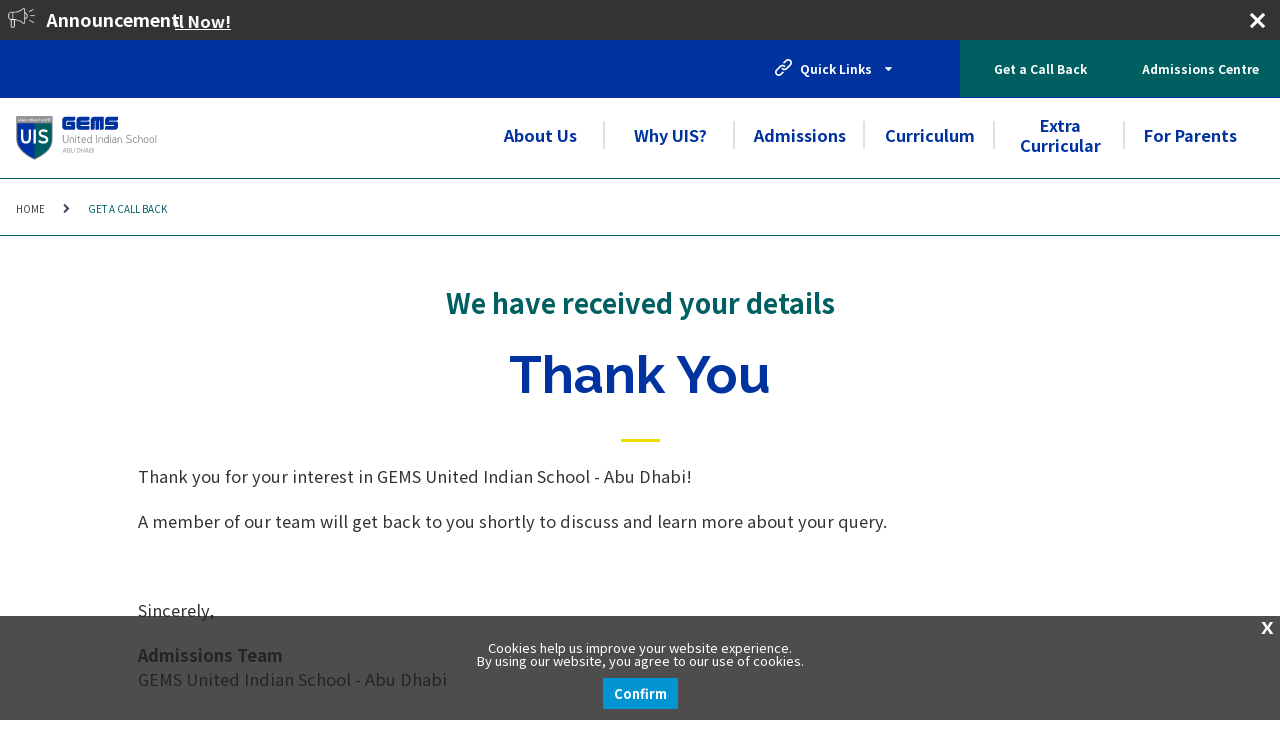

--- FILE ---
content_type: text/html; charset=utf-8
request_url: https://www.gemsunitedindianschool-abudhabi.com/Get-a-call-back/Thank-You
body_size: 20384
content:



<!DOCTYPE html>
<!--[if lt IE 7]>      <html class="no-js lt-ie9 lt-ie8 lt-ie7"> <![endif]-->
<!--[if IE 7]>         <html class="no-js lt-ie9 lt-ie8"> <![endif]-->
<!--[if IE 8]>         <html class="no-js lt-ie9"> <![endif]-->
<!--[if gt IE 8]><!-->
<html class="no-js" lang="en">
<!--<![endif]-->
<head>
<script src="/sitecore%20modules/Web/ExperienceForms/scripts/jquery-2.1.3.min.js"></script>
<script src="/sitecore%20modules/Web/ExperienceForms/scripts/jquery.validate.min.js"></script>
<script src="/sitecore%20modules/Web/ExperienceForms/scripts/jquery.validate.unobtrusive.min.js"></script>
<script src="/sitecore%20modules/Web/ExperienceForms/scripts/jquery.unobtrusive-ajax.min.js"></script>
<script src="/sitecore%20modules/Web/ExperienceForms/scripts/form.validate.js"></script>
<script src="/sitecore%20modules/Web/ExperienceForms/scripts/form.tracking.js"></script>
<script src="/sitecore%20modules/Web/ExperienceForms/scripts/form.conditions.js"></script>
<link href="/-/media/feature/experience-accelerator/bootstrap-4/bootstrap-4/styles/optimized-min.css?t=20220915T063807Z" rel="stylesheet" /><link href="/-/media/base-themes/core-libraries/styles/optimized-min.css?t=20191008T120051Z" rel="stylesheet" /><link href="/-/media/base-themes/preloader/styles/optimized-min.css?t=20191205T201017Z" rel="stylesheet" /><link href="/-/media/base-themes/main-theme/styles/optimized-min.css?t=20191008T120053Z" rel="stylesheet" /><link href="/-/media/themes/basic2/styles/optimized-min.css?t=20250429T124538Z" rel="stylesheet" /><link href="/-/media/themes/gems/global/globaltheme/styles/optimized-min.css?t=20240916T112934Z" rel="stylesheet" /><link href="/-/media/themes/gems/colors/uis-theme34/styles/optimized-min.css?t=20201021T092743Z" rel="stylesheet" /><link href="/-/media/themes/gems/uis_gems_united_indian_school_abu_dhabi/uis_gems_united_indian_school_abu_dhabi/styles/optimized-min.css?t=20251113T063806Z" rel="stylesheet" />    
    


<script
  src="//code.jquery.com/jquery-3.4.1.js"
  integrity="sha256-WpOohJOqMqqyKL9FccASB9O0KwACQJpFTUBLTYOVvVU="
  crossorigin="anonymous"></script>

    <title>Thank You</title>


<link rel="canonical" href="https://www.gemsunitedindianschool-abudhabi.com/Get-a-call-back/Thank-You" />





<meta property="og:title"  content="Thank You" /><meta property="og:url"  content="https://www.gemsunitedindianschool-abudhabi.com/Get a call back/Thank You" />





<meta property="twitter:title"  content="Thank You" /><meta property="twitter:card"  content="summary_large_image" />

    <meta name="viewport" content="width=device-width, initial-scale=1"/>


<link href="https://fonts.googleapis.com/css2?family=Noto+Sans+JP:wght@400;700&family=Raleway:wght@400;700&display=swap" rel="stylesheet">


<style type="text/css">
html, body, div, span, applet, object, iframe,
p, blockquote, pre,
a, abbr, acronym, address, big, cite, code,
del, dfn, em, img, ins, kbd, q, s, samp,
small, strike, strong, sub, sup, tt, var,
b, u, i, center,
dl, dt, dd, ol, ul, li,
fieldset, form, label, legend,
table, caption, tbody, tfoot, thead, tr, th, td,
article, aside, canvas, details, embed,
figure, figcaption, footer, header, hgroup,
menu, nav, output, ruby, section, summary,
time, mark, audio, video {
  font-family: 'Noto Sans JP', sans-serif;
}

h1, h2, h3, h4
h1 *, h2 *, h3 *, h4 *
{
     font-family: 'Raleway', sans-serif;
}

</style>

<style>
/* Colours */

/*
Primary: #0033A0; BLUE #0033A0
Secondary: #005F61; green  #005F61
Highlight: #EEDC00; green #005F61
Neutral / Text colour: #888b8d; light grey
/*

/* Font size */
html, body {
    font-size: 13px;
}
/*-----------------Header------------------*/


/*---------------Header topbar background color-------------*/
body #header .gm-header-c-thick .gm-header-c-thick-level1 {
    background: #0033A0;
}
/*---------------END Header topbar background color-------------*/

/*---------------Header topbar (Enroll from here) background color-------------*/
body #header .gm-header-c-thick .gm-header-c-thick-level1 .gm-header-c-level1-linklist ul li:first-child a {
    background: #005F61;
    color: #FFFFFF;
}
/*---------------END Header topbar (Enroll from here) background color-------------*/

/*---------------Header topbar (Get a call back) background color-------------*/
body #header .gm-header-c-thick .gm-header-c-thick-level1 .gm-header-c-level1-linklist ul li:last-child a {
    background: #005F61;
    color: #ffffff;
}
/*---------------END Header topbar (Get a call back) background color-------------*/

/*---------------Header  (About Us , Why GIS? , Admissions , Curriculam , Latest Stories , Student Life , For Parents) color-------------*/
body #header .gm-header-c-thick .gm-header-c-thick-level2 .gm-header-nav-slider nav .rel-level1>.navigation-slider-title a {
    color: #0033A0;
}
/*---------------END Header (About Us) color-------------*/

/*---------------Header  (About Us , Why GIS? , Admissions , Curriculam , Latest Stories , Student Life , For Parents)  hover color-------------*/
body #header .gm-header-c-thick .gm-header-c-thick-level2 .gm-header-nav-slider nav>ul .rel-level1:hover>.navigation-slider-title a {
    color: #005F61;
}
/*---------------END Header  (About Us) hover color-------------*/

/*---------------Header link dropdown hover color-------------*/
body #header .gm-header-c-thick .gm-header-c-thick-level2 .gm-header-nav-slider nav .rel-level2 .navigation-slider-title a:hover {
    background: #0033A0;
}
/*---------------END Header link dropdown hover color-------------*/

/*---------------Header accordion arrows color-------------*/
body #header .gm-header-c-thick .gm-header-c-thick-level2 .gm-header-nav-slider nav>ul .slick-prev:before, body #header .gm-header-c-thick .gm-header-c-thick-level2 .gm-header-nav-slider nav>ul .slick-next:before {
    color: #005F61;
}

body .accordion .item .toggle-header .component .field-heading h4 {
    color: #005F61;
}
/*--------------- END Header accordion arrows color-------------*/

/*-----------------END Header------------------*/

/*-----------------School Ethos Section------------------*/


/*-----------------School Ethos Section background------------------*/
body .school-ethos-section {
    background: #0033A0 ;
}
/*----------------- END School Ethos Section background------------------*/

/*---------------------body promo h1 h2 color----------------*/

body .promo h1, body .promo h2 {
    /*color: #8a8c8e;*/
    color: #0033A0;
}

/*---------------------END body promo h1 h2 color----------------*/

/* Welcome message promo */

body .gm-about-welcome-message-option-2-promo h1,
body .gm-about-welcome-message-option-2-promo .gm-about-welcome-message-2-promotext strong span {
    color: #0033A0;
}

body .gm-about-welcome-message-option-2-promo .gm-about-welcome-message-2-promotext span {
    color: #005F61;
}

/* END Welcome message promo */

/*-----------------END School Ethos Section------------------*/
body {
    color: #333333;
}

body .content, body .rich-text {
    color: #333333;
}

body .gm-header-option-4 {
    background: -moz-linear-gradient(top,  rgba(255,255,255,0.80) 0%, rgba(255,255,255,0) 100%); /* FF3.6-15 */
    background: -webkit-linear-gradient(top,  rgba(255,255,255,0.80) 0%,rgba(255,255,255,0) 100%); /* Chrome10-25,Safari5.1-6 */
    background: linear-gradient(to bottom,  rgba(255,255,255,0.80) 0%,rgba(255,255,255,0) 100%); /* W3C, IE10+, FF16+, Chrome26+, Opera12+, Safari7+ */
    filter: progid:DXImageTransform.Microsoft.gradient( startColorstr='#a6ffffff', endColorstr='#00ffffff',GradientType=0 ); /* IE6-9 */
}


/*link hover*/


body .gm-header-option-4.header-4-bg-green {
    background: #FFFFFF;
}

body .gm-header-option-4 .gm-header-right-op4 .gm-header-btn{
    background: #0033A0;
    color: #FFFFFF;
}

body .gm-header-option-4 .gm-header-left-op4 .gm-search-header4 button {
    background: #0033A0 !important;
    color: #FFFFFF;
}

body .gm-header-option-4 .gm-header-link a,
body .gm-header-option-4 .gm-header-link .field-icon,
body .gm-header-option-4 .gm-header-link .field-title {
    color: #0033A0;
}

body .gm-header-option-4 .gm-header-link .field-title a:hover {
    color: #005F61;
}

body #header .toggle,
body .search-box .component-content .search-text {
    color: #005F61;
}


/* END quick links line height issue */

body .gm-header-option-4 .gm-header-left-op4 .gm-quick-link-header4 {
    border-color: #005F61;
}

body #header .gm-header-option-4 .menu-open .hamburger-menu span {
    background: #0033A0;
}

body .quote-option-3 .component-content h1,
body .quote-option-3 .component-content .field-promotext {
    color: #0033A0;
}

body .quote-option-3.gm-generic-text .component-content>div:first-child .gm-generic-text-subtitle {
    color: #005F61;
}

body .quote-option-2 .component-content h1,
body .quote-option-2 .component-content .field-promotext {
    color: #0033A0;
}

/* page title - section template */
body .school-intro-block .gm-subtitle {
    color: #0033A0;
}

h1.gm-subtitle.field-promotext2 {
    color: #0033A0;

}


body .school-intro-block .gm-title {
    color: #005F61;
}


h2.gm-title.field-promotext {
    color: #005F61;
}


body .rich-text, body .promo p {
    color: #333333;
}

.content h1, .content h2, .content h3, .content h4, .content h5, .content h6, .rich-text h1, .rich-text h2, .rich-text h3, .rich-text h4, .rich-text h5, .rich-text h6 {
    color: #0033A0;
}


.content h1, .content h2, body .rich-text h1, body .rich-text h2 {
    color: #0033A0;
}

body .promo h1, body .promo h2 {
    /*color: #8a8c8e;*/
    color: #0033A0;
}



.content h3, .content h4, .content h5, .content h6,
body .rich-text h3, body .rich-text h4, body .rich-text h5, body .rich-text h6 {
    color: #005F61;
}

body .promo h3, body .promo h4, body .promo h5, body .promo h6 {
    /*color: #8a8c8e;*/
    color: #005F61;
}

body .gm-file-list .component-content h3 {
    color: #005F61;
}

/*
body .search-box .component-content .search-text .search-text-icon {
    background: url(../images/headre-search-icon-theme3.png) top left no-repeat;
}

body .search-box.active .component-content .search-text .search-text-icon {
    background: url(../images/headre-search-close-icon-theme3.png) top left no-repeat;
}
*/

body .testimonials-txt {
    background: #0033A0;
}

body .quote-option-2 .component-content .short-bar {
    background: #EEDC00;
}

body .top-intro-block-1 > .component-content h1:after {
    background: #005F61;
}

body .gm-about-welcome-message-option-2-promo .btm-center-bar {
    background: #EEDC00;
}

body .usps-topics-content .btm-center-bar {
    background: #EEDC00;
}

body .principal-img:before {
    background: #005F61;
}

/* Hero strip */
body .hero-strip-cta-three .component-content .banner-container {
    background: #005F61;
}

body .hero-strip-cta-three .field-promotext, body .hero-strip-cta-three h4, body .hero-strip-cta-three .field-promotext2 {
    color:#FFFFFF;
}

body .hero-strip-cta-three .btn.btn-outline-white {
    color: #005F61;
}
/* END Hero strip */

/* Fancy buttons generic rich text */

body .btn.btn-outline-rte-snippet a {
    color: #0033A0;
    border-color: #0033A0;;
}
body .btn.btn-outline-rte-snippet em {
    color: #0033A0;
}

/* END Fancy buttons generic rich text */

body .quote-option-2 .component-content .desc-cont {
    border-color: #005F61;
}

body .btm-center-bar {
    background: #EEDC00;
}

body .btn.btn-outline-success {
    
    color: #0033A0;
}

body .btn.btn-outline-success:hover {
    color: #005F61;
}

body .footer-heading:before, body .gm-footer-listing h3:before, body .gm-footer-listing-icon h3:before, body .footer-top-section h3:before {
    /*background: #005F61;*/
    background: #0033A0;
}

body #footer .footer-top-section h3 {
    color: #005F61;
}

body .gm-footer-listing-inline .component-content ul li:after {
    background: #005F61;
}

body .key-stats-option-1-carousel {
    background: #0033A0 ;
    color: #FFFFFF;
}

body .key-stats-option-1-carousel .slick-dots li.slick-active button {
    background: #005F61;
}


body .gm-multi-purpose-grid-box .row-splitter > .multi-purpose-grid-option-4-col2 .banner-container {
    background: #0033A0;
}

body .gm-multi-purpose-grid-box .row-splitter > .multi-purpose-grid-option-4-col4 {
    /*background: #d10a43;*/
    background: #005F61;
}

body .gm-social-media-story-wall-2 {
background: #005F61;
}

body .breadcrumb.component a {
    color: #444444;
}

body .breadcrumb.component li.last a,
body .breadcrumb.component li>.navigation-title>a:hover {
    color: #005F61;
}

body .breadcrumb.component {
    border-color: #005F61;
}

body .content a, .rich-text a {
    color: #00a389;
}

body .breadcrumb.component .separator:before {
    color: #37425c;
}

body .quote-option-3 .component-content .short-bar {
    background: #EEDC00;
}

body .search-results-count:after {
    background: #00a389;
}

body .gm-social-media-story-wall-2 .social-media-story-wall-right-section .rich-text > .component-content {
    color: #005F61;
}

.open-html body #header .gm-header-option-4 .menu-open .hamburger-menu span {
    background: #0033A0;
}

body .news-list-card h5 a {
    color: #005F61;
}

/* Cards arrow icon */

body .global-related-pages-grid-linklist ul li .text-link-arrow i {
    color: #0033A0;
}

/* END Cards arrow icon */

body .inline-card-qoute .qoute-text {
    background: #005F61;
}

body .global-hero-banner h1 span,
body .global-hero-banner h2 span,
body .global-hero-banner .btn i {
    color: #0033A0 ;
}

body .related-people-carousel .img-cont {
    border-color: #005F61;
}

body .related-people-carousel h5,
body .top-intro-block-3 ul li h5 {
    color: #005F61;
}

body .top-intro-block-4 ul li:nth-child(odd) .gm-item {
    background: #005F61;
}

body .top-intro-block-4 ul li:nth-child(even) .gm-item {
    background: #005F61;
}

/*
body .next-step-item:before {
    background: #2d9ed8;
    opacity: .44;
}

body .next-step-item:after {
    background: #2d9ed8;
    opacity: .44;
}

body .next-step-item:hover:after {
    background: #2d9ed8;
    opacity: .93;
}
*/

body .key-stats-slider-option-2-carousel-parent {
    background: #005F61 ;
}

body .school-sections-block .gm-item .gm-title {
    color: #8a8c8e;
}


/* Topics slider  */

body .usps-topics-content .btn.btn-outline-white,
body .usps-topics-content .btn.btn-outline-white a {
    color: #005F61 ;
}

body .gm-background-image:after {
    background: #0033A0 ;
    opacity: .8;
}


/* Topics slider mobile */

@media (max-width: 575.98px) {
    body .usps-topics-content {
        background: #0033A0;
    }
}


body .about-welcome-message-1 .btn.btn-outline-grey i {
    color: #005F61;
}

body .Quote-option-1 .qoute-txt {
    color: #005F61;
}

body .about-welcome-message-option-2-customslider .component-content ul li .field-title {
    color: #005F61;
}



body .school-ethos-section .school-ethos-carousel-module-right-section .slick-slide.slick-center .field-title,
body .school-ethos-section .school-ethos-carousel-module-right-section .slick-slide.slick-current .field-title {
    color: #2d9ad8 ;
}

body .school-ethos-section .school-ethos-carousel-module-right-section .slick-slide.slick-center .field-link a,
body .school-ethos-section .school-ethos-carousel-module-right-section .slick-slide.slick-current .field-link a {
    color: #2d9ad8 ;
}

body .search-results-count .results-count,
body .gm-search-result .gm-search-result-title,
body .gm-meet-our-team .search-result-list li .gm_our-team-name {
    color: #005F61;
}

.gm-meet-our-team .search-result-list li .gm_our-team-designation{
    color: #333333;
}

body .global-page-selector-for-search-result .page-selector-list li a.active,
body .global-page-selector-for-search-result .page-selector-list li a:hover,
body .global-page-selector-for-search-result .page-selector-list li span.active,
body .global-page-selector-for-search-result .page-selector-list li span:hover {
    background-color: #005F61;
    border-color: #005F61;
}

body .gm-header-option-4 .gm-header-right-op4:after {
    background: url(../images/mortarboard-theme3.svg) center no-repeat;
}

body .school-intro-block .gm-desc,
body .quote-option-2 .component-content .desc-cont {
    color: #333333;
}

body .global-related-pages-grid h5.field-title a,
body .global-related-pages-grid h4.field-title a,
body .global-related-pages-grid h3.field-title a,
body .global-related-pages-grid h5.field-pagelisttitle a,
body .global-related-pages-grid h4.field-pagelisttitle a,
body .global-related-pages-grid h3.field-pagelisttitle a{
    color: #005F61;
}

body .testimonials-option-2 .btn.btn-outline-primary {
    color: #005F61;
}

body .testimonials-option-2 .video-card-title .title-grade {
    color: #005F61;
}


body .gm-sidebar-menu-left-side-option .toggle-header,
body .gm-sidebar-menu-left-side-option details[open] {
    
    background-color: #005F61;
}

body .programme-process-carousel h2{
    color: #005F61;
}

body .quote-option-3.gm-generic-text .component-content > div:first-child h4 {
    color: #005F61;
}

body .top-intro-block-1 > .component-content .banner-container .btn {
    color: #005F61;
}

body .gm-file-list .component-content ul > li .gm-pdf-file-icon .pdf {
    color: #005F61;
;
}
body .gm-file-list .component-content ul > li .field-title {
    color: #333333;
    /*width: 85%;*/
}
body .gm-file-list .component-content ul > li .gm-file-download-icon a {
    color: #333333;
}
body .gm-file-list .component-content ul > li .gm-file-download-icon a:after {
    content: "\f019";
    font-family: FontAwesome;
    /*height: 100%;*/
    /*width: 100%;*/
    /*padding-left: 10px;*/
}

@media (min-width: 1200px) {
    body .news-list-card h5 a:hover {
        color: #005F61;
    }
}

@media (max-width: 991px) {
    body .gm-header-option-4 .gm-header-right-op4.open {
        background-color: rgba(255, 255, 255, 0.85);
    }
    body .gm-header-option-4 .gm-header-right-op4.open:after {
        background: url(../images/headre-search-close-icon-theme3.png) center no-repeat;
    }
}

/* Accordions divider */

body .accordion .item .toggle-header {
    border-color:#005F61;

}

</style>



<!-- Google Tag Manager --> <script>(function(w,d,s,l,i){w[l]=w[l]||[];w[l].push({'gtm.start': new Date().getTime(),event:'gtm.js'});var f=d.getElementsByTagName(s)[0], j=d.createElement(s),dl=l!='dataLayer'?'&l='+l:'';j.async=true;j.src= 'https://www.googletagmanager.com/gtm.js?id='+i+dl;f.parentNode.insertBefore(j,f); })(window,document,'script','dataLayer','GTM-K869X73');</script> <!-- End Google Tag Manager -->


<!-- Google Tag Manager (noscript) -->
<noscript><iframe src="https://www.googletagmanager.com/ns.html?id=GTM-P9H5GN95"
height="0" width="0" style="display:none;visibility:hidden"></iframe></noscript>
<!-- End Google Tag Manager (noscript) -->

<!-- Google tag (gtag.js) --> <script async src="https://www.googletagmanager.com/gtag/js?id=G-73CZMPZ2HD"></script> <script> window.dataLayer = window.dataLayer || []; function gtag(){dataLayer.push(arguments);} gtag('js', new Date()); gtag('config', 'G-73CZMPZ2HD'); </script>


<script language="javascript">
    let tempDate = 1;
</script>
<script type="text/javascript" id="gems-mparticle-script">


    $(document).ready(function () {
        var userData, mpPageUrl, logPageViewData = {}, logWebformSubmitted = {}, isFirstIFrameReq = true;
        var batchRemove = ['application_state_transition'];
        var userInfoEnum = {
            currentUserInfo: 1
        };

        var schoolList = {
            gemseducation: {
                planId: 'gems_education_web',
                planVersion: 1,
                key: 'eu1-ac00ce64d9f98647a48fe68b8720e91f',
                customData: {
                    SchoolOfinterest: 'GEMS',
                    PreferredCurriculum: 'IB',
                    PreferredCity: 'Dubai'
                },
                sourceType: 'Website Lead Form'
            },
            gemsworldacademydubai: {
                planId: 'gwa_web',
                planVersion: 1,
                key: 'eu1-76c64d0fb841964cac7a17e1f00f875b',
                customData: {
                    SchoolOfinterest: 'GWA',
                    PreferredCurriculum: 'IB',
                    PreferredCity: 'Dubai'
                },
                sourceType: 'Website Lead Form'
            },
            gemswellingtonacademyalkhail: {
                planId: 'wek_web',
                planVersion: 1,
                key: 'eu1-c2aa4a87ea50d645bec3c062a2ae1b6b',
                customData: {
                    SchoolOfinterest: 'WEK',
                    PreferredCurriculum: 'British',
                    PreferredCity: 'Dubai'
                },
                sourceType: 'Website Lead Form'
            },
            gemsjc: {
                planId: 'jcd_web',
                planVersion: 1,
                key: 'eu1-2bc402ac1b12b64bbfb06d1eb3683cd3',
                customData: {
                    SchoolOfinterest: 'JCD',
                    PreferredCurriculum: 'British',
                    PreferredCity: 'Dubai'
                },
                sourceType: 'Website Lead Form'
            },
            gemswellingtonacademydso: {
                planId: 'wso_web',
                planVersion: 1,
                key: 'eu1-c13d39749c41554ab93dad80f2bd8e4f',
                customData: {
                    SchoolOfinterest: 'WSO',
                    PreferredCurriculum: 'British',
                    PreferredCity: 'Dubai'
                },
                sourceType: 'Website Lead Form'
            },//School of interest


            gemsinternationalschoolalkhail: {
                planId: 'gis_web',
                planVersion: 1,
                key: 'eu1-93ec1fad1365704ab99ccefa4db3e975',
                customData: {
                    SchoolOfinterest: 'GIS',
                    PreferredCurriculum: 'IB',
                    PreferredCity: 'Dubai'
                },
                sourceType: 'Website Lead Form'
            },
            gemsamericanacademyqatar: {
                planId: 'aaq_web',
                planVersion: 1,
                key: 'eu1-244ebe70f211014ca2a56937ee784750',
                customData: {
                    SchoolOfinterest: 'AAQ',
                    PreferredCurriculum: 'American',
                    PreferredCity: 'Doha'
                },
                sourceType: 'Website Lead Form'
            },
            gemsakinternationalschool: {
                planId: 'akn_web',
                planVersion: 1,
                key: 'eu1-7dc95679587b304fad9348875bfb690f',
                customData: {
                    SchoolOfinterest: 'AKN',
                    PreferredCurriculum: 'American',
                    PreferredCity: 'Dubai'
                },
                sourceType: 'Website Lead Form'
            },
            gemsfirstpointschooldubai: {
                planId: 'fps_web',
                planVersion: 1,
                key: 'eu1-1056104abe32a04ba5d338ca952e4537',
                customData: {
                    SchoolOfinterest: 'FPS',
                    PreferredCurriculum: 'British',
                    PreferredCity: 'Dubai'
                },
                sourceType: 'Website Lead Form'
            },
            gemsaaabudhabi: {
                planId: 'gaa_web',
                planVersion: 1,
                key: 'eu1-35ac284f5dbab848b824268950c3d2e9',
                customData: {
                    SchoolOfinterest: 'GAA',
                    PreferredCurriculum: 'American',
                    PreferredCity: 'Abu Dhabi'
                },
                sourceType: 'Website Lead Form'
            },
            gemscambridgeschoolsharjah: {
                planId: 'gcs_web',
                planVersion: 1,
                key: 'eu1-a3ab03febd7d584c9d88ac55d54a10f8',
                customData: {
                    SchoolOfinterest: 'GCS',
                    PreferredCurriculum: 'British',
                    PreferredCity: 'Sharjah'
                },
                sourceType: 'Website Lead Form'
            },
            gemsfoundersschoolmizhar: {
                planId: 'gfm_web',
                planVersion: 1,
                key: 'eu1-8352588e80f26442a4c247bb59814280',
                customData: {
                    SchoolOfinterest: 'GFM',
                    PreferredCurriculum: 'British',
                    PreferredCity: 'Dubai'
                },
                sourceType: 'Website Lead Form'
            },
            gemsfoundersschooldubai: {
                planId: 'gfs_web',
                planVersion: 1,
                key: 'eu1-ee591e6d91a17143b6bdcf5c211de477',
                customData: {
                    SchoolOfinterest: 'GFS',
                    PreferredCurriculum: 'British',
                    PreferredCity: 'Dubai'
                },
                sourceType: 'Website Lead Form'
            },
            gemsmodernacademydubai: {
                planId: 'gma_web',
                planVersion: 1,
                key: 'eu1-be323190da8e8d4c8c8b1e2abadf6dcb',
                customData: {
                    SchoolOfinterest: 'GMA',
                    PreferredCurriculum: 'Indian',
                    PreferredCity: 'Dubai'
                },
                sourceType: 'Website Lead Form'
            },
            gemsnationalschoolbarsha: {
                planId: 'gns_web',
                planVersion: 1,
                key: 'eu1-4442c7de83ca6e449edd5f02ccce49dc',
                customData: {
                    SchoolOfinterest: 'GNS',
                    PreferredCurriculum: 'British',
                    PreferredCity: 'Dubai'
                },
                sourceType: 'Website Lead Form'
            },
            gemsmetropoleschooldubai: {
                planId: 'mts_web',
                planVersion: 1,
                key: 'eu1-9b3c90f042c31e4181890effcb664ad0',
                customData: {
                    SchoolOfinterest: 'MTS',
                    PreferredCurriculum: 'British',
                    PreferredCity: 'Dubai'
                },
                sourceType: 'Website Lead Form'
            },
            gemsnewmillenniumschoolalkhail: {
                planId: 'nms_web',
                planVersion: 1,
                key: 'eu1-5704f00dc43c8c4b9ec40f26c5f41d1c',
                customData: {
                    SchoolOfinterest: 'NMS',
                    PreferredCurriculum: 'Indian',
                    PreferredCity: 'Dubai'
                },
                sourceType: 'Website Lead Form'
            },
            gemsoosharjah: {
                planId: 'oos_web',
                planVersion: 1,
                key: 'eu1-f381792ce7bda949804ab5d5808967dd',
                customData: {
                    SchoolOfinterest: 'OOS',
                    PreferredCurriculum: 'Indian',
                    PreferredCity: 'Dubai'
                },
                sourceType: 'Website Lead Form'
            },
            royaldubaischool: {
                planId: 'rds_web',
                planVersion: 1,
                key: 'eu1-7a7a5d0408e45f40944ce114bd00c122',
                customData: {
                    SchoolOfinterest: 'RDS',
                    PreferredCurriculum: 'British',
                    PreferredCity: 'Dubai'
                },
                sourceType: 'Website Lead Form'
            },
            gemsunitedindianschoolabudhabi: {
                planId: 'uis_web',
                planVersion: 1,
                key: 'eu1-483306dfcef91145b9161ffef0a9d997',
                customData: {
                    SchoolOfinterest: 'UIS',
                    PreferredCurriculum: 'IB',
                    PreferredCity: 'Dubai'
                },
                sourceType: 'Website Lead Form'
            },
            gemsworldacademyabudhabi: {
                planId: 'waa_web',
                planVersion: 1,
                key: 'eu1-fcec8034e5473c46ace32bcb0caeda5c',
                customData: {
                    SchoolOfinterest: 'WAA',
                    PreferredCurriculum: 'IB',
                    PreferredCity: 'Abu Dhabi'
                },
                sourceType: 'Website Lead Form'
            },
            wesgreeninternationalschoolsharjah: {
                planId: 'wgp_web',
                planVersion: 1,
                key: 'eu1-74973b1cb2aeb74191f1cc2076f08128',
                customData: {
                    SchoolOfinterest: 'WGP',
                    PreferredCurriculum: 'British',
                    PreferredCity: 'Sharjah'
                },
                sourceType: 'Website Lead Form'
            },
            gemswinchesterschoolfujairah: {
                planId: 'wsf_web',
                planVersion: 1,
                key: 'eu1-b3e5e2047215f54f91de707a67a647e2',
                customData: {
                    SchoolOfinterest: 'WSF',
                    PreferredCurriculum: 'IB',
                    PreferredCity: 'Dubai'
                },
                sourceType: 'Website Lead Form'
            },
            gemswellingtonschoolqatar: {
                planId: 'wsq_web',
                planVersion: 1,
                key: 'eu1-2c637e1a6c53d149b4fdfeb27aa8e37d',
                customData: {
                    SchoolOfinterest: 'WSQ',
                    PreferredCurriculum: 'IB',
                    PreferredCity: 'Dubai'
                },
                sourceType: 'Website Lead Form'
            },
            gemswestminsterschoolrak: {
                planId: 'wsr_web',
                planVersion: 1,
                key: 'eu1-701d0468f2968c48838eefef7db36344',
                customData: {
                    SchoolOfinterest: 'WSR',
                    PreferredCurriculum: 'British',
                    PreferredCity: 'RAK'
                },
                sourceType: 'Website Lead Form'
            },
            gemsmillenniumschoolsharjah: {
                planId: 'gms_web',
                planVersion: 1,
                key: 'eu1-3c26eb245e549e4a8b4ac2d3588bf7f3',
                customData: {
                    SchoolOfinterest: 'GMS',
                    PreferredCurriculum: 'IB',
                    PreferredCity: 'Dubai'
                },
                sourceType: 'Website Lead Form'
            },
            gemslegacyschooldubai: {
                planId: 'gls_web',
                planVersion: 1,
                key: 'eu1-7597cede4c238f40a4c09cf346c109dd',
                customData: {
                    SchoolOfinterest: 'GLS',
                    PreferredCurriculum: 'Indian',
                    PreferredCity: 'Dubai'
                },
                sourceType: 'Website Lead Form'
            },
            gemsooalquoz: {
                planId: 'ois_web',
                planVersion: 1,
                key: 'eu1-db285483bd850c428532c96bd0011d15',
                customData: {
                    SchoolOfinterest: 'OIS',
                    PreferredCurriculum: 'Indian',
                    PreferredCity: 'Dubai'
                },
                sourceType: 'Website Lead Form'
            },
            gemsourownenglishboyssharjah: {
                planId: 'oob_web',
                planVersion: 1,
                key: 'eu1-6d478c58eaafee48a55d96076b8ed152',
                customData: {
                    SchoolOfinterest: 'OOB',
                    PreferredCurriculum: 'Indian',
                    PreferredCity: 'Dubai'
                },
                sourceType: 'Website Lead Form'
            },
            gemsoodubai: {
                planId: 'ood_web',
                planVersion: 1,
                key: 'eu1-bdd7ec7c8678f1479857aad6800307d3',
                customData: {
                    SchoolOfinterest: 'OOD',
                    PreferredCurriculum: 'Indian',
                    PreferredCity: 'Dubai'
                },
                sourceType: 'Website Lead Form'
            },
            gemsooalain: {
                planId: 'ool_web',
                planVersion: 1,
                key: 'eu1-6ff9f12e11d10c4fab7d7ca9879d8519',
                customData: {
                    SchoolOfinterest: 'OOL',
                    PreferredCurriculum: 'Indian',
                    PreferredCity: 'Dubai'
                },
                sourceType: 'Website Lead Form'
            },
            gemsooalwarqa: {
                planId: 'oow_web',
                planVersion: 1,
                key: 'eu1-6744d21243276a4e9cb8bf2ff773a8e8',
                customData: {
                    SchoolOfinterest: 'OOW',
                    PreferredCurriculum: 'Indian',
                    PreferredCity: 'Dubai'
                },
                sourceType: 'Website Lead Form'
            },
            themillenniumschooldubai: {
                planId: 'tms_web',
                planVersion: 1,
                key: 'eu1-d9be5b787687864d9d555ec6fa837eb7',
                customData: {
                    SchoolOfinterest: 'TMS',
                    PreferredCurriculum: 'Indian',
                    PreferredCity: 'Dubai'
                },
                sourceType: 'Website Lead Form'
            },
            gemscisabudhabi: {
                planId: 'chs_web',
                planVersion: 1,
                key: 'eu1-235755c7272c874489714392f410b91d',
                customData: {
                    SchoolOfinterest: 'CHS',
                    PreferredCurriculum: 'British',
                    PreferredCity: 'Abu Dhabi'
                },
                sourceType: 'Website Lead Form'
            },
            gemscambridgeinternationalschoolabudhabi: {
                planId: 'cia_web',
                planVersion: 1,
                key: 'eu1-16281d93efd3e04586b17302185cf624',
                customData: {
                    SchoolOfinterest: 'CIA',
                    PreferredCurriculum: 'British',
                    PreferredCity: 'Abu Dhabi'
                },
                sourceType: 'Website Lead Form'
            },
            gemscisdubai: {
                planId: 'cis_web',
                planVersion: 1,
                key: 'eu1-3c2e2953498ad043b6d4673178721d5e',
                customData: {
                    SchoolOfinterest: 'CIS',
                    PreferredCurriculum: 'British',
                    PreferredCity: 'Dubai'
                },
                sourceType: 'Website Lead Form'
            },
            gemswsghusais: {
                planId: 'tws_web',
                planVersion: 1,
                key: 'eu1-95deaba2572da6419b61807b1146cdea',
                customData: {
                    SchoolOfinterest: 'TWS',
                    PreferredCurriculum: 'British',
                    PreferredCity: 'Dubai'
                },
                sourceType: 'Website Lead Form'
            },
            thewinchesterschool: {
                planId: 'win_web',
                planVersion: 1,
                key: 'eu1-e1a3d481a2289f49b1902854506cd956',
                customData: {
                    SchoolOfinterest: 'WIN',
                    PreferredCurriculum: 'British',
                    PreferredCity: 'Dubai'
                },
                sourceType: 'Website Lead Form'
            },
            gemswinchesterschoolabudhabi: {
                planId: 'wsa_web',
                planVersion: 1,
                key: 'eu1-7c1260b86933bc47b98fdc6fae9a7656',
                customData: {
                    SchoolOfinterest: 'WSA',
                    PreferredCurriculum: 'British',
                    PreferredCity: 'Abu Dhabi'
                },
                sourceType: 'Website Lead Form'
            },
            gemswinchesterschooldubai: {
                planId: 'wsd_web',
                planVersion: 1,
                key: 'eu1-7a6dc3cc63ae404bb8a7c99bfc05e5f4',
                customData: {
                    SchoolOfinterest: 'WSD',
                    PreferredCurriculum: 'British',
                    PreferredCity: 'Dubai'
                },
                sourceType: 'Website Lead Form'
            },
            gemswestminsterschoolsharjah: {
                planId: 'wss_web',
                planVersion: 1,
                key: 'eu1-a9abedf8f5d5404eb79e1aedf94c643e',
                customData: {
                    SchoolOfinterest: 'WSS',
                    PreferredCurriculum: 'British',
                    PreferredCity: 'Sharjah'
                },
                sourceType: 'Website Lead Form'
            },
            gemsaadubai: {
                planId: 'daa_web',
                planVersion: 1,
                key: 'eu1-975a1800b6fec34d975d6e8e50f56aa2',
                customData: {
                    SchoolOfinterest: 'DAA',
                    PreferredCurriculum: 'American',
                    PreferredCity: 'Dubai'
                },
                sourceType: 'Website Lead Form'
            },

            jumeirahprimaryschool: {
                planId: 'jps_web',
                planVersion: 1,
                key: 'eu1-ba2317b52feda94992d5124169d51011',
                customData: {
                    SchoolOfinterest: 'JPS',
                    PreferredCurriculum: 'British',
                    PreferredCity: 'Dubai'
                },
                sourceType: 'Website Lead Form'
            },
            wellingtoninternationalschool: {
                planId: 'wis_web',
                planVersion: 1,
                key: 'eu1-f143f8207edf9f4dbbcf09b7752cb487',
                customData: {
                    SchoolOfinterest: 'WIS',
                    PreferredCurriculum: 'British',
                    PreferredCity: 'Dubai'
                },
                sourceType: 'Website Lead Form'
            },
            aischsa: {
                planId: 'ais_web',
                planVersion: 1,
                key: 'eu1-c08ed74ca6a5254d8b7950c9dfa65b7f',
                customData: {
                    SchoolOfinterest: 'AIS',
                    PreferredCurriculum: 'American',
                    PreferredCity: 'Dammam'
                },
                sourceType: 'Website Lead Form'
            },
            giscairo: {
                planId: 'gisc_web',
                planVersion: 1,
                key: 'eu1-6795e2b25c4a1945b0ff29be1766c2ef',
                customData: {
                    SchoolOfinterest: 'GISC',
                    PreferredCurriculum: 'IB',
                    PreferredCity: 'Cairo'
                },
                sourceType: 'Website Lead Form'
            },
            milsegypt: {
                planId: 'mils_web',
                planVersion: 1,
                key: 'eu1-25e189673a82764badd54da4be8dbd55',
                customData: {
                    SchoolOfinterest: 'MILS',
                    PreferredCurriculum: 'British',
                    PreferredCity: 'Cairo'
                },
                sourceType: 'Website Lead Form'
            },
            madinatylanguagesch: {
                planId: 'mls_web',
                planVersion: 1,
                key: 'eu1-c8b9f809d05eae4e9d4827d92e6884a4',
                customData: {
                    SchoolOfinterest: 'MLS',
                    PreferredCurriculum: 'British',
                    PreferredCity: 'Cairo'
                },
                sourceType: 'Website Lead Form'
            },
            saudiinternationalschooldhahransa: {
                planId: 'sis_web',
                planVersion: 1,
                key: 'eu1-5113285fd10cb94aa98db85849aad45b',
                customData: {
                    SchoolOfinterest: 'SIS',
                    PreferredCurriculum: 'American',
                    PreferredCity: 'Dhahran'
                },
                sourceType: 'Website Lead Form'
            },
            tbscairo: {
                planId: 'tbs_web',
                planVersion: 1,
                key: 'eu1-091c6aed82dba64c8af2f9b3d243f8f8',
                customData: {
                    SchoolOfinterest: 'TBS',
                    PreferredCurriculum: 'British',
                    PreferredCity: 'Cairo'
                },
                sourceType: 'Website Lead Form'
            },
            gemsforlifenet: {
                planId: 'gems_for_life_web',
                planVersion: 1,
                key: 'eu1-4cf8b467c555e94d8813dd2966af9e07',
                customData: {
                    SchoolOfinterest: '',
                    PreferredCurriculum: '',
                    PreferredCity: ''
                },
                sourceType: 'Website Lead Form'
            },
            bismcairo: {
                planId: 'bism_web',
                planVersion: 1,
                key: 'eu1-ca925c218ae0b14cbbea735e181dabc4',
                customData: {
                    SchoolOfinterest: 'BISM',
                    PreferredCurriculum: 'British',
                    PreferredCity: 'Cairo'
                },
                sourceType: 'Website Lead Form'
            },
            gemsmetropoleschoolalwaha: {
                planId: 'mtw_web',
                planVersion: 1,
                key: 'eu1-6cf3f7f0d5000142a1c71f63daa4b963',
                customData: {
                    SchoolOfinterest: 'MTW',
                    PreferredCurriculum: 'British',
                    PreferredCity: 'Dubai'
                },
                sourceType: 'Website Lead Form'
            },
            testgemsmetropoleschoolalwaha: {
                planId: 'mtw_web',
                planVersion: 1,
                key: 'eu1-6cf3f7f0d5000142a1c71f63daa4b963',
                customData: {
                    SchoolOfinterest: 'MTW',
                    PreferredCurriculum: 'British',
                    PreferredCity: 'Dubai'
                },
                sourceType: 'Website Lead Form'
            },
            //Subdomain Work Start from Here
            enquirygemswellingtonacademyalkhail: {
                planId: 'wek_web',
                planVersion: 1,
                key: 'eu1-c2aa4a87ea50d645bec3c062a2ae1b6b',
                customData: {
                    SchoolOfinterest: 'WEK',
                    PreferredCurriculum: 'British',
                    PreferredCity: 'Dubai'
                },
                sourceType: 'Landing Pages'
            },
            enquirygemsnationalschoolbarsha: {
                planId: 'gns_web',
                planVersion: 1,
                key: 'eu1-4442c7de83ca6e449edd5f02ccce49dc',
                customData: {
                    SchoolOfinterest: 'GNS',
                    PreferredCurriculum: 'British',
                    PreferredCity: 'Dubai'
                },
                sourceType: 'Landing Pages'
            },
            enquirygemswellingtonschoolqatar: {
                planId: 'wsq_web',
                planVersion: 1,
                key: 'eu1-2c637e1a6c53d149b4fdfeb27aa8e37d',
                customData: {
                    SchoolOfinterest: 'WSQ',
                    PreferredCurriculum: 'British',
                    PreferredCity: 'Doha'
                },
                sourceType: 'Landing Pages'
            },
            enquirygemsinternationalschoolalkhail: {
                planId: 'gis_web',
                planVersion: 1,
                key: 'eu1-93ec1fad1365704ab99ccefa4db3e975',
                customData: {
                    SchoolOfinterest: 'GIS',
                    PreferredCurriculum: 'IB',
                    PreferredCity: 'Dubai'
                },
                sourceType: 'Landing Pages'
            },
            enquirygemsworldacademyabudhabi: {
                planId: 'waa_web',
                planVersion: 1,
                key: 'eu1-fcec8034e5473c46ace32bcb0caeda5c',
                customData: {
                    SchoolOfinterest: 'WAA',
                    PreferredCurriculum: 'IB',
                    PreferredCity: 'Abu Dhabi'
                },
                sourceType: 'Landing Pages'
            },
            inquirygemsaaabudhabi: {
                planId: 'gaa_web',
                planVersion: 1,
                key: 'eu1-35ac284f5dbab848b824268950c3d2e9',
                customData: {
                    SchoolOfinterest: 'GAA',
                    PreferredCurriculum: 'IB',
                    PreferredCity: 'Dubai'
                },
                sourceType: 'Landing Pages'
            },
            enquirygemsmodernacademydubai: {
                planId: 'gma_web',
                planVersion: 1,
                key: 'eu1-be323190da8e8d4c8c8b1e2abadf6dcb',
                customData: {
                    SchoolOfinterest: 'GMA',
                    PreferredCurriculum: 'Indian',
                    PreferredCity: 'Dubai'
                },
                sourceType: 'Landing Pages'
            },
            enquirygemsnewmillenniumschoolalkhail: {
                planId: 'nms_web',
                planVersion: 1,
                key: 'eu1-5704f00dc43c8c4b9ec40f26c5f41d1c',
                customData: {
                    SchoolOfinterest: 'NMS',
                    PreferredCurriculum: 'Indian',
                    PreferredCity: 'Dubai'
                },
                sourceType: 'Landing Pages'
            },
            pagesgemseducation: {
                planId: 'gems_education_web',
                planVersion: 1,
                key: 'eu1-ac00ce64d9f98647a48fe68b8720e91f',
                customData: {
                    SchoolOfinterest: 'GEMS',
                    PreferredCurriculum: 'IB',
                    PreferredCity: 'Dubai'
                },
                sourceType: 'Landing Pages'
            },
            enquiryroyaldubaischool: {
                planId: 'rds_web',
                planVersion: 1,
                key: 'eu1-7a7a5d0408e45f40944ce114bd00c122',
                customData: {
                    SchoolOfinterest: 'RDS',
                    PreferredCurriculum: 'British',
                    PreferredCity: 'Dubai'
                },
                sourceType: 'Landing Pages'
            },
            inquirygemsakinternationalschool: {
                planId: 'akn_web',
                planVersion: 1,
                key: 'eu1-7dc95679587b304fad9348875bfb690f',
                customData: {
                    SchoolOfinterest: 'AKN',
                    PreferredCurriculum: 'American',
                    PreferredCity: 'Dubai'
                },
                sourceType: 'Landing Pages'
            },
            enquirygemsfoundersschooldubai: {
                planId: 'gfs_web',
                planVersion: 1,
                key: 'eu1-ee591e6d91a17143b6bdcf5c211de477',
                customData: {
                    SchoolOfinterest: 'GFS',
                    PreferredCurriculum: 'British',
                    PreferredCity: 'Dubai'
                },
                sourceType: 'Landing Pages'
            },
            enquirygemsfoundersschoolmizhar: {
                planId: 'gfm_web',
                planVersion: 1,
                key: 'eu1-8352588e80f26442a4c247bb59814280',
                customData: {
                    SchoolOfinterest: 'GFM',
                    PreferredCurriculum: 'British',
                    PreferredCity: 'Dubai'
                },
                sourceType: 'Landing Pages'
            },
            enquirygemscambridgeschoolsharjah: {
                planId: 'gcs_web',
                planVersion: 1,
                key: 'eu1-a3ab03febd7d584c9d88ac55d54a10f8',
                customData: {
                    SchoolOfinterest: 'GCS',
                    PreferredCurriculum: 'British',
                    PreferredCity: 'Sharjah'
                },
                sourceType: 'Landing Pages'
            },
            enquirygemsunitedindianschoolabudhabi: {
                planId: 'uis_web',
                planVersion: 1,
                key: 'eu1-483306dfcef91145b9161ffef0a9d997',
                customData: {
                    SchoolOfinterest: 'UIS',
                    PreferredCurriculum: 'Indian',
                    PreferredCity: 'Abu Dhabi'
                },
                sourceType: 'Landing Pages'
            },
            inquirygemsamericanacademyqatar: {
                planId: 'aaq_web',
                planVersion: 1,
                key: 'eu1-244ebe70f211014ca2a56937ee784750',
                customData: {
                    SchoolOfinterest: 'AAQ',
                    PreferredCurriculum: 'IB',
                    PreferredCity: 'Dubai'
                },
                sourceType: 'Landing Pages'
            },
            enquirygemswinchesterschoolfujairah: {
                planId: 'wsf_web',
                planVersion: 1,
                key: 'eu1-b3e5e2047215f54f91de707a67a647e2',
                customData: {
                    SchoolOfinterest: 'WSF',
                    PreferredCurriculum: 'British',
                    PreferredCity: 'Fujairah'
                },
                sourceType: 'Landing Pages'
            },
            apsenquiryalmaharatschools: {//Not Found
                planId: 'daa_web',
                planVersion: 1,
                key: 'eu1-975a1800b6fec34d975d6e8e50f56aa2',
                customData: {
                    SchoolOfinterest: 'DAA',
                    PreferredCurriculum: 'American',
                    PreferredCity: 'Dubai'
                },
                sourceType: 'Landing Pages'
            },
            enquirygemsworldacademydubai: {
                planId: 'gwa_web',
                planVersion: 1,
                key: 'eu1-76c64d0fb841964cac7a17e1f00f875b',
                customData: {
                    SchoolOfinterest: 'GWA',
                    PreferredCurriculum: 'IB',
                    PreferredCity: 'Dubai'
                },
                sourceType: 'Landing Pages'
            },

            enquirygemsfirstpointschooldubai: {
                planId: 'fps_web',
                planVersion: 1,
                key: 'eu1-1056104abe32a04ba5d338ca952e4537',
                customData: {
                    SchoolOfinterest: 'FPS',
                    PreferredCurriculum: 'British',
                    PreferredCity: 'Dubai'
                },
                sourceType: 'Landing Pages'
            },//

            enquirygemsourownenglishboyssharjah: {
                planId: 'oob_web',
                planVersion: 1,
                key: 'eu1-6d478c58eaafee48a55d96076b8ed152',
                customData: {
                    SchoolOfinterest: 'OOB',
                    PreferredCurriculum: 'British',
                    PreferredCity: 'Dubai'
                },
                sourceType: 'Landing Pages'
            },
            enquirygemsmetropoleschoolalwaha: {
                planId: 'mtw_web',
                planVersion: 1,
                key: 'eu1-6cf3f7f0d5000142a1c71f63daa4b963',
                customData: {
                    SchoolOfinterest: 'MTW',
                    PreferredCurriculum: 'British',
                    PreferredCity: 'Dubai'
                },
                sourceType: 'Landing Pages'
            },
            enquirygemsmetropoleschooldubai: {
                planId: 'mts_web',
                planVersion: 1,
                key: 'eu1-9b3c90f042c31e4181890effcb664ad0',
                customData: {
                    SchoolOfinterest: 'MTS',
                    PreferredCurriculum: 'British',
                    PreferredCity: 'Dubai'
                },
                sourceType: 'Website Lead Form'
            },
            britishgemseducation: {
                planId: 'gems_education_web',
                planVersion: 1,
                key: 'eu1-ac00ce64d9f98647a48fe68b8720e91f',
                customData: {
                    SchoolOfinterest: 'GEMS',
                    PreferredCurriculum: 'British',
                    PreferredCity: 'Dubai'
                },
                sourceType: 'Landing Pages'
            },
            gemsfoundersschoolmasdarcity: {
                planId: 'gfa_web',
                planVersion: 1,
                key: 'eu1-5807c1ef579c4d48a862c41d23e843c5',
                customData: {
                    SchoolOfinterest: 'GFA',
                    PreferredCurriculum: 'British',
                    PreferredCity: 'Abu Dhabi'
                },
                sourceType: 'Website Lead Form'
            },
            enquirygemsfoundersschoolmasdarcity: {
                planId: 'gfa_web',
                planVersion: 1,
                key: 'eu1-5807c1ef579c4d48a862c41d23e843c5',
                customData: {
                    SchoolOfinterest: 'GFA',
                    PreferredCurriculum: 'British',
                    PreferredCity: 'Abu Dhabi'
                },
                sourceType: 'Landing Pages'
            },
            enquirygemswellingtonacademydso: {
                planId: 'wso_web',
                planVersion: 1,
                key: 'eu1-c13d39749c41554ab93dad80f2bd8e4f',
                customData: {
                    SchoolOfinterest: 'WSO',
                    PreferredCurriculum: 'British',
                    PreferredCity: 'Dubai'
                },
                sourceType: 'Landing Pages'
            }
        };

        function getEventListner(event) {
            event.preventDefault();
            if (event.data) {
                try {
                    if (typeof event?.data !== 'object') {
                        var data = JSON.parse(event.data);
                        if (data?.iFrameData) { //Filtering only child frame request
                            var deviceInfo = data.iFrameData;
                            //if (deviceInfo?.isDasFound && deviceInfo?.deviceId) mParticle.setDeviceId(deviceInfo.deviceId);
                            if (isFirstIFrameReq && deviceInfo?.isDasFound && deviceInfo?.deviceId) {

                                console.log("Event:", event);
                                console.log("Event.data:", event.data);

                                isFirstIFrameReq = false;
                                //mParticleSDKInit(deviceInfo?.deviceId)


                                //ToDo: Need to pass the device id | mParticle Customization to exchange the dac

                                console.log('Page loaded');

                                const urlParams = new URLSearchParams(window.location.search);

                                // Retrieve the _mdas parameter value
                                const _mdas = urlParams.get('_mdas');
                                console.log('_mdas value:', _mdas);

                                // Set device ID if _mdas is present
                                if (_mdas) {
                                    if (typeof mParticle !== 'undefined') {
                                        mParticle.setDeviceId(_mdas);
                                        console.log('mParticle device ID set to:', _mdas);
                                    } else {
                                        console.log('mParticle is not defined');
                                    }
                                } else {
                                    console.log('_mdas parameter not found in the query string');
                                }

                                mParticleSDKInit(_mdas);

                            } console.log('Child Received DeviceID: ' + deviceInfo?.deviceId);
                        }
                    }
                } catch (ex) {
                    console.log(ex.toString());
                }
            }
        }

        var eventhandler = function (event) { getEventListner(event); };
        window.addEventListener('message', eventhandler, false);

        function findDomain() {
            var hostName = location.host
                .replace('www.', '')
                .replace('.com', '')
                .replace(/[&\/\\#,+()$~%.'":*?<>{}-]/g, '');

            return schoolList[hostName];
        }

        window.webformSubmitForSalesforce = function (webFromData) {

            if (Object.keys(webFromData).length !== 0) {

                if (webFromData && webFromData.firstName && webFromData.lastName && webFromData.email && webFromData.phoneNo) {
                    try {
                        logEvent({
                            email: webFromData.email,
                            phoneNo: webFromData.phoneNo,
                            firstName: webFromData.firstName,
                            lastName: webFromData.lastName,
                            sourceType: webFromData.sourceType,
                            applyGradeFor: webFromData?.applyGradeFor,
                            childName: webFromData?.childName
                        });

                    } catch (ex) {
                        console.log(ex.toString());
                    }

                    try {
                        userIdentityRequest(webFromData.email, webFromData.phoneNo);
                    } catch (ex) {
                        console.log(ex.toString());
                    }

                }
            }
        }

        function logPageView() {
            const queryStringSearch = new URL(window.location.href);
            var queryString = Object.fromEntries(Array(...queryStringSearch.searchParams.entries()));

            console.log('Parent DeviceID: ' + mParticle?.getDeviceId());
            var mpCurrentUser, mpParamsToUAs, urlSearchParams, isUtmParamFound = false;
            mpCurrentUser = getUserInfo(userInfoEnum.currentUserInfo); // Get Current User Info

            mpParamsToUAs = [
                "utm_source",
                "utm_medium",
                "utm_term",
                "utm_content",
                "utm_campaign",
                "gclid",
                "campaign_id",
                "fbclid",
                "sfid"
            ];

            mpPageUrl = new URL(window.location.href);

            urlSearchParams = getCookie('__gtm_campaign_url');
            if (urlSearchParams) {
                const url = new URL(urlSearchParams);
                urlSearchParams = Object.fromEntries(Array(...url.searchParams.entries()));
                if (Object.keys(urlSearchParams).length) {
                    isUtmParamFound = true;
                }
            }

            if (isUtmParamFound) {
                for (const [key, value] of Object.entries(urlSearchParams)) {
                    if (mpParamsToUAs.includes(key)) {
                        var paramName = "$" + key;
                        logWebformSubmitted[paramName] = value;
                        if (mpCurrentUser) {
                            mpCurrentUser.setUserAttribute(paramName, value);
                        }
                        logPageViewData[paramName] = value;
                    }
                }
            }

            if (Object.keys(queryString).length !== 0) {

                if (mpCurrentUser) {
                    if (queryString?.invitee_first_name) {
                        mpCurrentUser.setUserAttribute('$firstname', queryString.invitee_first_name);
                    } else if (queryString?.first_name) {
                        mpCurrentUser.setUserAttribute('$firstname', queryString.first_name);
                    }

                    if (queryString?.invitee_last_name) {
                        mpCurrentUser.setUserAttribute('$lastname', queryString.invitee_last_name);
                    } else if (queryString?.last_name) {
                        mpCurrentUser.setUserAttribute('$lastname', queryString.last_name);
                    }
                }
            }


            sendLogPageViewRequest();
            if (window.location.href.toLowerCase().indexOf("/thank-you") > -1) addUserIdentity(queryString);
        }

        function sendLogPageViewRequest() {
            try {
                var pageViewEventAttr = {
                    "Google.Page": window.location.pathname.toString(),
                    "Facebook.ActionSource": "website",//Facebook pixel
                    "Facebook.EventSourceUrl": mpPageUrl.href.split('?')[0] //Facebook pixel
                };
                //Facebook pixel
                var fbp = getCookie("_fbp");
                var fbc = getCookie("_fbc");


                if (!fbc && logPageViewData?.fbclid) {
                    fbc = `fb.1.${(new Date().getTime()).toString()}.${logPageViewData.fbclid}`;
                }

                if (fbp) {
                    pageViewEventAttr["Facebook.BrowserId"] = fbp;
                }

                if (fbc) {
                    pageViewEventAttr["Facebook.ClickId"] = fbc;
                }

                //GoogleAds
                pageViewEventAttr["GoogleAds.ECData"] = {};


                logPageViewData["Page URL"] = mpPageUrl.href.split('?')[0];
                logPageViewData["Page Name"] = document.title;
                if (getCookie('__gtm_referrer')) logPageViewData["Referrer URL"] = pageViewEventAttr["Google.DocumentReferrer"] = getCookie('__gtm_referrer');

                logPageViewData["Host Name"] = mpPageUrl.hostname;
                window.mParticle.logPageView(
                    "Page View",
                    logPageViewData,
                    pageViewEventAttr// if you're using Google Analytics to track page views
                );

            } catch (ex) {
                console.log(ex.toString())
            }

            console.log('Custom script loaded To override the a behaviour for mParticle functionality');

            document.querySelectorAll('.corp-school-quick-links ul .item2.odd .btn.btn-primary a').forEach(anchor => {
                console.log('Adding click event listener to:', anchor.href);

                anchor.addEventListener('click', event => {
                    event.preventDefault();
                    console.log('Anchor clicked:', anchor.href);

                    const paramName = '_mdas';
                    const paramValue = window.mParticle ? mParticle.getDeviceId() : 'unknown';
                    console.log('Appending parameter:', paramName, '=', paramValue);

                    const url = new URL(anchor.href);
                    url.searchParams.set(paramName, paramValue);
                    console.log('Updated URL:', url.toString());

                    window.open(url.toString(), '_blank');
                });
            });

            // End : To override the a behaviour for mParticle functionality









        }

        function getUserInfo(userInfoType) {
            var user = userData?.getUser();
            if (!user) {
                return false;
            }

            if (userInfoEnum.currentUserInfo === userInfoType) {
                return user;
            } else {
                return false;
            }
        }

        function addUserIdentity(queryString) {
            if (Object.keys(queryString).length !== 0) {
                var userPhoneNo;
                var emailAddress;
                var firstName;
                var lastName;
                var applyGradeFor = null;
                var childName = null;
                //mobile number
                if (queryString?.invitee_mobile_number) {
                    userPhoneNo = queryString.invitee_mobile_number;
                } else if (queryString?.answer_1) {
                    userPhoneNo = queryString.answer_1;
                } else if (queryString?.phone_number) {
                    userPhoneNo = queryString.phone_number;
                }
                //email address
                if (queryString?.invitee_email) {
                    emailAddress = queryString.invitee_email;
                }
                else if (queryString?.email) {
                    emailAddress = queryString.email;
                }

                //first name
                if (queryString?.invitee_first_name) {
                    firstName = queryString.invitee_first_name;
                } else if (queryString?.first_name) {
                    firstName = queryString.first_name;
                }

                //last name
                if (queryString?.invitee_last_name) {
                    lastName = queryString.invitee_last_name;
                } else if (queryString?.last_name) {
                    lastName = queryString.last_name;
                }
                //Source Type
                if (queryString?.invitee_email && queryString?.answer_1
                    && queryString?.invitee_first_name && queryString?.invitee_last_name) {
                    queryString.sourceType = 'Tour Registration Form';
                }

                if (queryString?.SourceType && queryString.SourceType === 'EventRegistrationForm') {
                    queryString.sourceType = 'Event Registration Form';
                }
                // Applying Grade For/Child Name
                //1- Unbound Landing Page/
                if (queryString?.grade_applying_for) {
                    applyGradeFor = queryString.grade_applying_for;
                }

                if (queryString?.childs_name) {
                    childName = queryString.childs_name;
                }
                //2- Calendly Form
                if (queryString?.answer_2) {
                    childName = queryString.answer_2;
                }

                if (queryString?.answer_3) {
                    applyGradeFor = queryString.answer_3;
                }

                // Custom Action Webform Submission
                try {

                    logEvent({
                        email: emailAddress,
                        phoneNo: userPhoneNo,
                        firstName: firstName,
                        lastName: lastName,
                        sourceType: queryString?.sourceType ?? "",
                        applyGradeFor: applyGradeFor,
                        childName: childName,
                        preferred_curriculum: queryString?.preferred_curriculum ?? ""
                    });

                } catch (ex) {
                    console.log(ex.toString());
                }
                //User identity change request from anoymous to known profile
                try {
                    userIdentityRequest(emailAddress, userPhoneNo);
                } catch (ex) {
                    console.log(ex.toString());
                }
            }
        }

        function userIdentityRequest(userEmail, mobileNumber) {
            try {
                var isParameterRec = false;
                var identityRequest = {
                    userIdentities: {}
                };

                if (userEmail) {
                    identityRequest.userIdentities["email"] = userEmail;
                    isParameterRec = true;
                }

                if (mobileNumber) {
                    identityRequest.userIdentities["mobile_number"] = mobileNumber;
                    isParameterRec = true;
                }
                if (isParameterRec) {
                    // If the user is anonymous, create and send the alias request

                    var identityCallbackAlias = function (result) {
                        var previousUser = result.getPreviousUser();

                        if (result.getUser()) {
                            if (previousUser && Object.keys(previousUser.getAllUserAttributes()).length > 0) {
                                result.getUser().setUserAttributes(result.getPreviousUser().getAllUserAttributes());
                            }
                        }

                        if (previousUser && Object.keys(previousUser.getUserIdentities().userIdentities).length === 0) {
                            if (result.getUser() && result.getPreviousUser()) {
                                var aliasRequest = mParticle.Identity.createAliasRequest(result.getPreviousUser(), result.getUser());
                                mParticle.Identity.aliasUsers(aliasRequest);
                            }
                        }
                    };

                    mParticle.Identity.login(identityRequest, identityCallbackAlias);
                }
            } catch (ex) {
                console.log(ex.toString());
            }
        }

        function generateIFrame() {
            console.log(". . . . . . . . .");
            var iFrame = document.createElement("iframe");
            iFrame.setAttribute("src", "https://trk.gemseducation.com");
            iFrame.setAttribute("hidden", "hidden");
            document.body.appendChild(iFrame);
        }

        function getCookie(name) {
            var cookieArr = document.cookie.split(";");

            for (var i = 0; i < cookieArr.length; i++) {
                var cookiePair = cookieArr[i].split("=");
                if (name == cookiePair[0].trim()) {
                    return decodeURIComponent(cookiePair[1]);
                }
            }
            return null;
        }

        function logEvent(ecData) {
            var logEventDataForGoogle = {};
            var logEventDataFb = {};

            if (ecData && (ecData?.email || ecData?.phoneNo)) {

                logEventDataFb = {
                    "Google.Page": window.location.pathname.toString(),
                    "Facebook.ActionSource": "website",//Facebook pixel
                    "Facebook.EventSourceUrl": mpPageUrl.href.split('?')[0] //Facebook pixel
                };
                //Facebook pixel
                var fbp = getCookie("_fbp");
                var fbc = getCookie("_fbc");


                if (!fbc && logPageViewData?.fbclid) {
                    fbc = `fb.1.${(new Date().getTime()).toString()}.${logPageViewData.fbclid}`;
                }

                if (fbp) {
                    logEventDataFb["Facebook.BrowserId"] = fbp;
                }

                if (fbc) {
                    logEventDataFb["Facebook.ClickId"] = fbc;
                }

                if (ecData.email) {
                    logEventDataForGoogle['email'] = ecData.email;
                    isParameterRec = true;
                }

                if (ecData.phoneNo) {
                    logEventDataForGoogle['phone_number'] = ecData.phoneNo;
                    isParameterRec = true;
                }

                if (ecData?.firstName) {
                    logEventDataForGoogle['first_name'] = ecData.firstName;
                    isParameterRec = true;
                }

                if (ecData?.lastName) {
                    logEventDataForGoogle['last_name'] = ecData.lastName;
                    isParameterRec = true;
                }

                logWebformSubmitted["Page URL"] = mpPageUrl.href.split('?')[0];
                logWebformSubmitted["Page Name"] = document.title;

                if (getCookie('__gtm_referrer')) logWebformSubmitted["Referrer URL"] = logEventDataFb["Google.DocumentReferrer"] = getCookie('__gtm_referrer');

                logWebformSubmitted["Host Name"] = mpPageUrl.hostname;
                logWebformSubmitted["Sitecore ID"] = '';
                logWebformSubmitted["Source"] = siteInfo.sourceType;

                if (ecData?.sourceType) {
                    logWebformSubmitted["Source"] = ecData.sourceType;
                }

                if (ecData?.applyGradeFor) {
                    logWebformSubmitted["Apply Grade For"] = ecData.applyGradeFor;
                }

                if (ecData?.childName) {
                    logWebformSubmitted["Child Name"] = ecData.childName;
                }

                if (ecData?.preferred_curriculum) {
                    siteInfo.customData.PreferredCurriculum = ecData.preferred_curriculum;
                }
                window.siteInfo = siteInfo;
                mParticle.logEvent(
                    'Webform Submitted',
                    mParticle.EventType.Other,
                    { ...logWebformSubmitted, ...siteInfo?.customData },
                    {
                        "GoogleAds.ECData": { ...logEventDataForGoogle },
                        ...logEventDataFb
                    });
            }
        }

        var siteInfo = findDomain();
        window.siteInfo = siteInfo;
        function mParticleSDKInit(das) {

            if (siteInfo) {
                window.mParticle = {
                    config: {
                        isDevelopmentMode: false,
                        deviceId: das,
                        identityCallback: function (result) {
                            userData = result;
                        },
                        dataPlan: {
                            planId: siteInfo.planId,
                            planVersion: siteInfo.planVersion
                        },
                        onCreateBatch: (batch) => {
                            batch.events = batch.events.filter((event) => {
                                return (!batchRemove.includes(event.event_type) || event.is_first_run);
                            });
                            return batch;
                        }
                    }
                };
                (
                    function (t) { window.mParticle = window.mParticle || {}; window.mParticle.EventType = { Unknown: 0, Navigation: 1, Location: 2, Search: 3, Transaction: 4, UserContent: 5, UserPreference: 6, Social: 7, Other: 8 }; window.mParticle.eCommerce = { Cart: {} }; window.mParticle.Identity = {}; window.mParticle.config = window.mParticle.config || {}; window.mParticle.config.rq = []; window.mParticle.config.snippetVersion = 2.3; window.mParticle.ready = function (t) { window.mParticle.config.rq.push(t) }; var e = ["endSession", "logError", "logBaseEvent", "logEvent", "logForm", "logLink", "logPageView", "setSessionAttribute", "setAppName", "setAppVersion", "setOptOut", "setPosition", "startNewSession", "startTrackingLocation", "stopTrackingLocation"]; var o = ["setCurrencyCode", "logCheckout"]; var i = ["identify", "login", "logout", "modify"]; e.forEach(function (t) { window.mParticle[t] = n(t) }); o.forEach(function (t) { window.mParticle.eCommerce[t] = n(t, "eCommerce") }); i.forEach(function (t) { window.mParticle.Identity[t] = n(t, "Identity") }); function n(e, o) { return function () { if (o) { e = o + "." + e } var t = Array.prototype.slice.call(arguments); t.unshift(e); window.mParticle.config.rq.push(t) } } var dpId, dpV, config = window.mParticle.config, env = config.isDevelopmentMode ? 1 : 0, dbUrl = "?env=" + env, dataPlan = window.mParticle.config.dataPlan; dataPlan && (dpId = dataPlan.planId, dpV = dataPlan.planVersion, dpId && (dpV && (dpV < 1 || dpV > 1e3) && (dpV = null), dbUrl += "&plan_id=" + dpId + (dpV ? "&plan_version=" + dpV : ""))); var mp = document.createElement("script"); mp.type = "text/javascript"; mp.async = true; mp.src = ("https:" == document.location.protocol ? "https://jssdkcdns" : "http://jssdkcdn") + ".mparticle.com/js/v2/" + t + "/mparticle.js" + dbUrl; var c = document.getElementsByTagName("script")[0]; c.parentNode.insertBefore(mp, c) }
                )(siteInfo.key);

                window.mParticle.ready(
                    function () {
                        console.log('mParticle Parent Script has loaded!');
                        logPageView();
                    }
                );
            }
        }
        generateIFrame();
    });





    document.addEventListener('DOMContentLoaded', function () {
        window.mParticle.ready(function () {

            console.log('Page Snippet: Custom Snippet loaded to override mParticle functionality behavior');

            const mParticleParamName = '_mdas';
            const mParticleParamValue = window.mParticle ? mParticle.getDeviceId() : 'unknown'; // Retrieve device ID or fallback
            console.log('Appending parameter:', mParticleParamName, '=', mParticleParamValue);

            document.querySelectorAll('.corp-school-quick-links ul .item2.odd .btn.btn-primary a').forEach(anchor => {
                const urlSchoolCTA = new URL(anchor.href);
                console.log('Exist URL:', urlSchoolCTA?.toString());

                urlSchoolCTA.searchParams.set(mParticleParamName, mParticleParamValue);
                console.log('Updated URL:', urlSchoolCTA?.toString());

                anchor.href = urlSchoolCTA.toString();
                console.log('Set double check now');
            });
        });
    });


</script>    <link rel="apple-touch-icon" sizes="57x57" href="/-/media/project/gems/uis_gems_united_indian_school_abu_dhabi/_design-images/apple-icon-57x57.png">
    <link rel="apple-touch-icon" sizes="60x60" href="/-/media/project/gems/uis_gems_united_indian_school_abu_dhabi/_design-images/apple-icon-60x60.png">
    <link rel="apple-touch-icon" sizes="72x72" href="/-/media/project/gems/uis_gems_united_indian_school_abu_dhabi/_design-images/apple-icon-72x72.png">
    <link rel="apple-touch-icon" sizes="76x76" href="/-/media/project/gems/uis_gems_united_indian_school_abu_dhabi/_design-images/apple-icon-76x76.png">
    <link rel="apple-touch-icon" sizes="114x114" href="/-/media/project/gems/uis_gems_united_indian_school_abu_dhabi/_design-images/apple-icon-114x114.png">
    <link rel="apple-touch-icon" sizes="120x120" href="/-/media/project/gems/uis_gems_united_indian_school_abu_dhabi/_design-images/apple-icon-120x120.png">
    <link rel="apple-touch-icon" sizes="144x144" href="/-/media/project/gems/uis_gems_united_indian_school_abu_dhabi/_design-images/apple-icon-144x144.png">
    <link rel="apple-touch-icon" sizes="152x152" href="/-/media/project/gems/uis_gems_united_indian_school_abu_dhabi/_design-images/apple-icon-152x152.png">
    <link rel="apple-touch-icon" sizes="180x180" href="/-/media/project/gems/uis_gems_united_indian_school_abu_dhabi/_design-images/apple-icon-180x180.png">
    <link rel="icon" type="image/png" sizes="32x32" href="/-/media/project/gems/uis_gems_united_indian_school_abu_dhabi/_design-images/android-icon-192x192.png">
    <link rel="icon" type="image/png" sizes="32x32" href="/-/media/project/gems/uis_gems_united_indian_school_abu_dhabi/_design-images/favicon-32x32.png">
    <link rel="icon" type="image/png" sizes="32x32" href="/-/media/project/gems/uis_gems_united_indian_school_abu_dhabi/_design-images/favicon-96x96.png">
    <link rel="icon" type="image/png" sizes="16x16" href="/-/media/project/gems/uis_gems_united_indian_school_abu_dhabi/_design-images/favicon-16x16.png">

</head>
<body class="default-device bodyclass">
    


<!-- Google Tag Manager (noscript) -->
<noscript><iframe src="https://www.googletagmanager.com/ns.html?id=GTM-K869X73" height="0" width="0" style="display:none;visibility:hidden"></iframe></noscript>
<!-- End Google Tag Manager (noscript) -->

<!-- Google Tag Manager -->
<script>(function(w,d,s,l,i){w[l]=w[l]||[];w[l].push({'gtm.start':
new Date().getTime(),event:'gtm.js'});var f=d.getElementsByTagName(s)[0],
j=d.createElement(s),dl=l!='dataLayer'?'&l='+l:'';j.async=true;j.src=
'https://www.googletagmanager.com/gtm.js?id='+i+dl;f.parentNode.insertBefore(j,f);
})(window,document,'script','dataLayer','GTM-P9H5GN95');</script>
<!-- End Google Tag Manager -->

    
<!-- #wrapper -->
<div id="wrapper">
    <!-- #header -->
    <header>
        <div id="header" class="container-fluid">
            



<div class="component container col-12 gm-header-c-thick">
    <div class="component-content" >
<section class="gm-marquee">
<span class="marquee-img">
    <img alt="announcement" src="/-/media/project/gems/global/gems/announcement-ticker/announcement.png" class="img-fluid" />
</span>    <span class="marquee-announcements">Announcement </span>    <marquee behavior="scroll" direction="left" scrollamount="6" onmouseover="this.stop();" onmouseout="this.start();">
<div class="marque-details">Registrations Now Open for the Academic Year 2026-2027. <strong><a href="/Admissions/Enrol-Online">Enrol Now!</a></strong>&nbsp;</div>    </marquee>
<span class="marquee-close"><img src="/-/media/project/gems/global/gems/announcement-ticker/close-icon.png" alt=""></span></section>



<div class="component row-splitter">
        <div class=" gm-header-c-thick-level1 container-fluid">
            <div class="row-d">
                


<div class="component container gm-header-c-sticky-container">
    <div class="component-content" >


    <div class="component rich-text">
        <div class="component-content">
More        </div>
    </div>
    </div>
</div>


<div class="component container gm-header-c-mobile-container">
    <div class="component-content" >


    <div class="component rich-text gm-header-sticky-mobile-more">
        <div class="component-content">
More        </div>
    </div>

<div class="component toggle gm-header-c-quicklinks" data-properties="{&quot;easing&quot;:&quot;swing&quot;,&quot;speed&quot;:500,&quot;expandOnHover&quot;:false,&quot;expandedByDefault&quot;:false}">
    <div class="component-content">
        <details class="toggle-content clearfix">
            <summary class="toggle-header" tabindex="0">
                <span class="toggle-label">
Quick Links                </span>
            </summary>
            
<div class="component link-list col-12">
    <div class="component-content">
        <h3>Quick Links</h3>
                <ul>
                <li class="item0 odd first">
<div class="field-link"><a href="/Admissions/Enrol-Online" data-variantitemid="{AC427B6C-D77E-4175-8683-8C6AAB00B942}" data-variantfieldname="Link">Enrol Online</a></div>                </li>
                <li class="item1 even">
<div class="field-link"><a href="/About-Us/Campus-and-Location/Location" data-variantitemid="{2AEE1803-580E-42B7-9B58-1580F3DA6A12}" data-variantfieldname="Link">Location</a></div>                </li>
                <li class="item2 odd last">
<div class="field-link"><a href="/Admissions/School-Tours" data-variantitemid="{868F1170-DE33-452F-BE97-AC4D0D993D19}" data-variantfieldname="Link">Book a School Tour</a></div>                </li>
        </ul>
    </div>
</div>

        </details>
    </div>
</div>
    </div>
</div>
<div class="component link-list gm-header-c-level1-linklist">
    <div class="component-content">
        <h3></h3>
                <ul>
                <li class="item0 odd first">
<div class="field-link"><a href="/Get-a-call-back" style="background-color:;font-size:;color:;" data-variantitemid="{14A6F90B-84EE-4801-8D1B-8A170DB1EC92}" data-variantfieldname="Link">Get a Call Back</a></div>                </li>
                <li class="item1 even last">
<div class="field-link"><a style="background-color:;font-size:;color:;" data-variantitemid="{FD855ED2-45D9-4014-AED4-6E9878B893B1}" data-variantfieldname="Link">Admissions Centre</a></div>                </li>
        </ul>
    </div>
</div>

            </div>
        </div>
        <div class=" gm-header-c-thick-level2 container-fluid">
            <div class="row-d">
                

<div class="row component column-splitter">
        <div class="col-3 gm-header-c-level-2-logo gm-header-menu-right">
            
<div class="component image file-type-icon-media-link col-12">
    <div class="component-content">
<a title="header-logo" href="/"><img src="/-/media/project/gems/uis_gems_united_indian_school_abu_dhabi/_design-images/uis_logo.svg" alt="" data-variantitemid="{C2BCF619-8063-44B5-A465-33B475A77BEC}" data-variantfieldname="Image" /></a><span class="image-caption field-imagecaption"></span>    </div>
</div>

        </div>
        <div class="col-9 gm-header-c-level-2-nav">
                <div class="component navigation gm-header-nav-slider">
        <div class="component-content">
            <nav>
<ul class="clearfix">
        <li class=" level1 submenu item0 odd first rel-level1">
<em class="em-arrow"></em><div class="navigation-slider-title field-navigationtitle" style="color:;font-size:;"><a title="About Us" href="/About-Us">About Us</a></div><ul class="clearfix">
        <li class=" level2 item0 odd first rel-level2">
<em class="em-arrow"></em><div class="navigation-slider-title field-navigationtitle" style="color:;font-size:;"><a title="Our School" href="/About-Us/Our-School">Our School</a></div>
        </li>
        <li class=" level2 item1 even rel-level2">
<em class="em-arrow"></em><div class="navigation-slider-title field-navigationtitle" style="color:;font-size:;"><a title="Mission and Vision" href="/About-Us/Mission-and-Vision">Mission and Vision</a></div>
        </li>
        <li class=" level2 item2 odd rel-level2">
<em class="em-arrow"></em><div class="navigation-slider-title field-navigationtitle" style="color:;font-size:;"><a title="3 Year Vision" href="/About-Us/3-Year-Vision">3 Year Vision</a></div>
        </li>
        <li class=" level2 item3 even rel-level2">
<em class="em-arrow"></em><div class="navigation-slider-title field-navigationtitle" style="color:;font-size:;"><a title="Welcome Message from the Principal" href="/About-Us/Welcome-Message-from-the-Principal">Welcome Message from the Principal</a></div>
        </li>
        <li class=" level2 item4 odd rel-level2">
<em class="em-arrow"></em><div class="navigation-slider-title field-navigationtitle" style="color:;font-size:;"><a title="Work With Us" href="/About-Us/Work-With-Us">Work With Us</a></div>
        </li>
        <li class=" level2 item5 even rel-level2">
<em class="em-arrow"></em><div class="navigation-slider-title field-navigationtitle" style="color:;font-size:;"><a title="Our Team" href="/About-Us/Our-Team">Our Team</a></div>
        </li>
        <li class=" level2 item6 odd rel-level2">
<em class="em-arrow"></em><div class="navigation-slider-title field-navigationtitle" style="color:;font-size:;"><a title="CBSE Mandatory Public Disclosure" href="/About-Us/CBSE-Mandatory-Public-Disclosure">CBSE Mandatory Public Disclosure</a></div>
        </li>
        <li class=" level2 submenu item7 even rel-level2">
<em class="em-arrow"></em><div class="navigation-slider-title field-navigationtitle" style="color:;font-size:;"><a title="CBSE Information" href="/About-Us/CBSE-Information">CBSE Information</a></div><ul class="clearfix">
        <li class=" level3 item0 odd first rel-level3">
<em class="em-arrow"></em><div class="navigation-slider-title field-navigationtitle" style="color:;font-size:;"><a title="Affiliation" href="/About-Us/CBSE-Information/Affiliation">Affiliation</a></div>
        </li>
        <li class=" level3 item1 even rel-level3">
<em class="em-arrow"></em><div class="navigation-slider-title field-navigationtitle" style="color:;font-size:;"><a title="School Managing Committee" href="/About-Us/CBSE-Information/School-Managing-Committee">School Managing Committee</a></div>
        </li>
        <li class=" level3 item2 odd rel-level3">
<em class="em-arrow"></em><div class="navigation-slider-title field-navigationtitle" style="color:;font-size:;"><a title="CBSE Documents" href="/About-Us/CBSE-Information/CBSE-Documents">CBSE Documents</a></div>
        </li>
        <li class=" level3 item3 even rel-level3">
<em class="em-arrow"></em><div class="navigation-slider-title field-navigationtitle" style="color:;font-size:;"><a title="Student Strength" href="/About-Us/CBSE-Information/Student-Strength">Student Strength</a></div>
        </li>
        <li class=" level3 item4 odd rel-level3">
<em class="em-arrow"></em><div class="navigation-slider-title field-navigationtitle" style="color:;font-size:;"><a title="UIS Staff" href="/About-Us/CBSE-Information/UIS-Staff">UIS Staff</a></div>
        </li>
        <li class=" level3 item5 even rel-level3">
<em class="em-arrow"></em><div class="navigation-slider-title field-navigationtitle" style="color:;font-size:;"><a title="Academic Results" href="/About-Us/CBSE-Information/Academic-Results">Academic Results</a></div>
        </li>
        <li class=" level3 item6 odd rel-level3">
<em class="em-arrow"></em><div class="navigation-slider-title field-navigationtitle" style="color:;font-size:;"><a title="Academic Calendar" href="/About-Us/CBSE-Information/Academic-Calendar">Academic Calendar</a></div>
        </li>
        <li class=" level3 item7 even rel-level3">
<em class="em-arrow"></em><div class="navigation-slider-title field-navigationtitle" style="color:;font-size:;"><a title="Infrastructure" href="/About-Us/CBSE-Information/Infrastructure">Infrastructure</a></div>
        </li>
        <li class=" level3 item8 odd rel-level3">
<em class="em-arrow"></em><div class="navigation-slider-title field-navigationtitle" style="color:;font-size:;"><a title="Books" href="/About-Us/CBSE-Information/Books">Books</a></div>
        </li>
        <li class=" level3 item9 even rel-level3">
<em class="em-arrow"></em><div class="navigation-slider-title field-navigationtitle" style="color:;font-size:;"><a title="School Circulars" href="/About-Us/CBSE-Information/School-Circulars">School Circulars</a></div>
        </li>
        <li class=" level3 item10 odd last rel-level3">
<em class="em-arrow"></em><div class="navigation-slider-title field-navigationtitle" style="color:;font-size:;"><a title="Transfer Certificate" href="/About-Us/CBSE-Information/Transfer-Certificate">Transfer Certificate</a></div>
        </li>
</ul>

        </li>
        <li class=" level2 submenu item8 odd rel-level2">
<em class="em-arrow"></em><div class="navigation-slider-title field-navigationtitle" style="color:;font-size:;"><a title="Campus and Location" href="/About-Us/Campus-and-Location">Campus and Location</a></div><ul class="clearfix">
        <li class=" level3 item0 odd first rel-level3">
<em class="em-arrow"></em><div class="navigation-slider-title field-navigationtitle" style="color:;font-size:;"><a title="School Facilities" href="/About-Us/Campus-and-Location/School-Facilities">School Facilities</a></div>
        </li>
        <li class=" level3 item1 even last rel-level3">
<em class="em-arrow"></em><div class="navigation-slider-title field-navigationtitle" style="color:;font-size:;"><a title="Location" href="/About-Us/Campus-and-Location/Location">Location</a></div>
        </li>
</ul>

        </li>
        <li class=" level2 item9 even last rel-level2">
<em class="em-arrow"></em><div class="navigation-slider-title field-navigationtitle" style="color:;font-size:;"><a title="GEMS Alumni" href="/About-Us/GEMS-Alumni">GEMS Alumni</a></div>
        </li>
</ul>

        </li>
        <li class=" level1 submenu item1 even rel-level1">
<em class="em-arrow"></em><div class="navigation-slider-title field-navigationtitle" style="color:;font-size:;"><a title="Why UIS" href="/Why-UIS">Why UIS?</a></div><ul class="clearfix">
        <li class=" level2 item0 odd first rel-level2">
<em class="em-arrow"></em><div class="navigation-slider-title field-navigationtitle" style="color:;font-size:;"><a title="High Performance Learning" href="/Why-UIS/High-Performance-Learning">High Performance Learning</a></div>
        </li>
        <li class=" level2 item1 even rel-level2">
<em class="em-arrow"></em><div class="navigation-slider-title field-navigationtitle" style="color:;font-size:;"><a title="Accreditations" href="/Why-UIS/Accreditations">Accreditations</a></div>
        </li>
        <li class=" level2 item2 odd rel-level2">
<em class="em-arrow"></em><div class="navigation-slider-title field-navigationtitle" style="color:;font-size:;"><a title="Academic Performance" href="/Why-UIS/Academic-Performance">Academic Performance</a></div>
        </li>
        <li class=" level2 submenu item3 even rel-level2">
<em class="em-arrow"></em><div class="navigation-slider-title field-navigationtitle" style="color:;font-size:;"><a title="Awards and Success" href="/Why-UIS/Awards-and-Success">Awards and Success</a></div><ul class="clearfix">
        <li class=" level3 item0 odd first last rel-level3">
<em class="em-arrow"></em><div class="navigation-slider-title field-navigationtitle" style="color:;font-size:;"><a title="Sheikha Fatima Bint Mubarak Award for Excellence" href="/Why-UIS/Awards-and-Success/Sheikha-Fatima-Bint-Mubarak-Award-for-Excellence">Sheikha Fatima Bint Mubarak Award for Excellence</a></div>
        </li>
</ul>

        </li>
        <li class=" level2 item4 odd rel-level2">
<em class="em-arrow"></em><div class="navigation-slider-title field-navigationtitle" style="color:;font-size:;"><a title="Latest Stories" href="/Why-UIS/Latest-Stories">Latest Stories</a></div>
        </li>
        <li class=" level2 item5 even rel-level2">
<em class="em-arrow"></em><div class="navigation-slider-title field-navigationtitle" style="color:;font-size:;"><a title="Parent Testimonials" href="/Why-UIS/Parent-Testimonials">Parent Testimonials</a></div>
        </li>
        <li class=" level2 item6 odd rel-level2">
<em class="em-arrow"></em><div class="navigation-slider-title field-navigationtitle" style="color:;font-size:;"><a title="University Destinations" href="/Why-UIS/University-Destinations">University Destinations</a></div>
        </li>
        <li class=" level2 item7 even last rel-level2">
<em class="em-arrow"></em><div class="navigation-slider-title field-navigationtitle" style="color:;font-size:;"><a title="The GEMS Difference AUH" href="/Why-UIS/The-GEMS-Difference-AUH">The GEMS Difference</a></div>
        </li>
</ul>

        </li>
        <li class=" level1 submenu item2 odd rel-level1">
<em class="em-arrow"></em><div class="navigation-slider-title field-navigationtitle" style="color:;font-size:;"><a title="Admissions" href="/Admissions">Admissions</a></div><ul class="clearfix">
        <li class=" level2 item0 odd first rel-level2">
<em class="em-arrow"></em><div class="navigation-slider-title field-navigationtitle" style="color:;font-size:;"><a title="Enrol Online" href="/Admissions/Enrol-Online">Enrol Online</a></div>
        </li>
        <li class=" level2 item1 even rel-level2">
<em class="em-arrow"></em><div class="navigation-slider-title field-navigationtitle" style="color:;font-size:;"><a title="Admissions Process" href="/Admissions/Admissions-Process">Admissions Process</a></div>
        </li>
        <li class=" level2 item2 odd rel-level2">
<em class="em-arrow"></em><div class="navigation-slider-title field-navigationtitle" style="color:;font-size:;"><a title="Tuition Fees" href="/Admissions/Tuition-Fees">Tuition Fees</a></div>
        </li>
        <li class=" level2 item3 even last rel-level2">
<em class="em-arrow"></em><div class="navigation-slider-title field-navigationtitle" style="color:;font-size:;"><a title="School Tours" href="/Admissions/School-Tours">School Tours</a></div>
        </li>
</ul>

        </li>
        <li class=" level1 submenu item3 even rel-level1">
<em class="em-arrow"></em><div class="navigation-slider-title field-navigationtitle" style="color:;font-size:;"><a title="Curriculum" href="/Curriculum">Curriculum</a></div><ul class="clearfix">
        <li class=" level2 item0 odd first rel-level2">
<em class="em-arrow"></em><div class="navigation-slider-title field-navigationtitle" style="color:;font-size:;"><a title="Curriculum Overview" href="/Curriculum/Curriculum-Overview">Curriculum Overview</a></div>
        </li>
        <li class=" level2 item1 even rel-level2">
<em class="em-arrow"></em><div class="navigation-slider-title field-navigationtitle" style="color:;font-size:;"><a title="Early Years" href="/Curriculum/Early-Years">Early Years</a></div>
        </li>
        <li class=" level2 item2 odd rel-level2">
<em class="em-arrow"></em><div class="navigation-slider-title field-navigationtitle" style="color:;font-size:;"><a title="Primary School" href="/Curriculum/Primary-School">Primary School</a></div>
        </li>
        <li class=" level2 item3 even rel-level2">
<em class="em-arrow"></em><div class="navigation-slider-title field-navigationtitle" style="color:;font-size:;"><a title="Middle School" href="/Curriculum/Middle-School">Middle School</a></div>
        </li>
        <li class=" level2 item4 odd last rel-level2">
<em class="em-arrow"></em><div class="navigation-slider-title field-navigationtitle" style="color:;font-size:;"><a title="Secondary School" href="/Curriculum/Secondary-School">Secondary School</a></div>
        </li>
</ul>

        </li>
        <li class=" level1 item4 odd rel-level1">
<em class="em-arrow"></em><div class="navigation-slider-title field-navigationtitle" style="color:;font-size:;"><a title="Extra Curricular Activities" href="/Extra-Curricular-Activities">Extra Curricular</a></div>
        </li>
        <li class=" level1 submenu item5 even last rel-level1">
<em class="em-arrow"></em><div class="navigation-slider-title field-navigationtitle" style="color:;font-size:;"><a title="For Parents" href="/For-Parents">For Parents</a></div><ul class="clearfix">
        <li class=" level2 item0 odd first rel-level2">
<em class="em-arrow"></em><div class="navigation-slider-title field-navigationtitle" style="color:;font-size:;"><a title="A Note From The Founder" href="/For-Parents/A-Note-From-The-Founder">A Note From The Founder</a></div>
        </li>
        <li class=" level2 item1 even rel-level2">
<em class="em-arrow"></em><div class="navigation-slider-title field-navigationtitle" style="color:;font-size:;"><a title="GEMS Rewards" href="/For-Parents/GEMS-Rewards">GEMS Rewards</a></div>
        </li>
        <li class=" level2 item2 odd rel-level2">
<em class="em-arrow"></em><div class="navigation-slider-title field-navigationtitle" style="color:;font-size:;"><a title="UIS Policies" href="/For-Parents/UIS-Policies">UIS Policies</a></div>
        </li>
        <li class=" level2 item3 even rel-level2">
<em class="em-arrow"></em><div class="navigation-slider-title field-navigationtitle" style="color:;font-size:;"><a title="Parent Partnership" href="/For-Parents/Parent-Partnership">Parent Partnership</a></div>
        </li>
        <li class=" level2 item4 odd rel-level2">
<em class="em-arrow"></em><div class="navigation-slider-title field-navigationtitle" style="color:;font-size:;"><a title="School Transport" href="/For-Parents/School-Transport">School Transport</a></div>
        </li>
        <li class=" level2 item5 even last rel-level2">
<em class="em-arrow"></em><div class="navigation-slider-title field-navigationtitle" style="color:;font-size:;"><a title="Newsletters" href="/For-Parents/Newsletters">Newsletters</a></div>
        </li>
</ul>

        </li>
</ul>

            </nav>
        </div>
    </div>

<div class="component search-box horizontal" data-properties='{"endpoint":"//sxa/search/results/","suggestionEndpoint":"//sxa/search/suggestions/","suggestionsMode":"ShowSearchResults","resultPage":"https://_bak.gemsworldacademy-dubai.com/search-result","targetSignature":"global-search-result","v":"{B1DA355A-1931-49BC-B8FD-F84187C6CBC5}","s":"{9D3786FF-CF7D-49BB-854C-620B0FCCA3B7}","p":5,"l":"","languageSource":"SearchResultsLanguage","searchResultsSignature":"global-search-box-new","itemid":"{E52C7102-0957-418A-9B56-7A33AB9AA828}"}'>
    <div class="component-content">
        
                <input type="text" class="search-box-input" autocomplete="off" name="textBoxSearch" placeholder="Search here..." />
                    <button class="search-box-button-with-redirect" type="submit">
                        Search
                    </button>
    </div>
</div>


<div class="component link gm-header-c-hambuger-menu">
    <div class="component-content">

<div class="menu-open"><div class="hamburger-menu"><span></span><span></span><span></span><span></span></div></div>    </div>
</div>
        </div>
</div>
            </div>
        </div>
</div>    </div>
</div>
        </div>
    </header>
    <!-- /#header -->
    <!-- #content -->
    <main>
        <div id="content" class="container-fluid">
            

<div class="component breadcrumb navigation-title col-12">
    <div class="component-content">
        <nav>
            <ol>
                    <li class="breadcrumb-item home">
<div class="navigation-title field-navigationtitle"><a title="Home" href="/">Home</a></div>                            <span class="separator"></span>
                    </li>
                    <li class="breadcrumb-item last">
<div class="navigation-title field-navigationtitle"><a title="Get a call back" href="/Get-a-call-back">Get a call back</a></div>                            <span class="separator"></span>
                    </li>
            </ol>
        </nav>
    </div>
</div>




<div class="component container col-12 boxed">
    <div class="component-content" >

<div class="component content school-intro-block gm-generic-section col-12">
    <div class="component-content">
<div class="gm-richtext"><div class="gm-title field-pagesubtitle" style="color:;font-size:;">We have received your details</div><h1 class="gm-subtitle field-title" style="color:;font-size:;">Thank You</h1><span class="btm-center-bar"></span><div class="gm-desc field-content" style="color:;font-size:;"><p>Thank you for your interest in GEMS United Indian School - Abu Dhabi!</p>
<p>A member of our team will get back to you shortly to discuss and learn more about your query.</p>
<p>&nbsp;</p>
<p>Sincerely,</p>
<p><strong>Admissions Team<br />
</strong>GEMS United Indian School - Abu Dhabi</p></div></div>    </div>
</div>
    </div>
</div>


<div class="component container col-12">
    <div class="component-content" >
    </div>
</div>


<div class="component container col-12 boxed">
    <div class="component-content" >

<div class="component content gm-generic-pagelist-title col-12">
    <div class="component-content">
    </div>
</div>
<div class="component page-list global-related-pages-grid p-0 gm-generic-pagelist col-12">
    <div class="component-content">
    </div>
</div>    </div>
</div>


<div class="component container col-12">
    <div class="component-content" >
    </div>
</div>



<div class="component container col-12 indent-bottom indent-top">
    <div class="component-content" >



<div class="component container col-12 indent-bottom indent-top boxed">
    <div class="component-content" >


    <div class="component rich-text col-12 indent-top">
        <div class="component-content">
<h2 style="text-align: center;">Next Steps</h2>        </div>
    </div>
    </div>
</div>
<div class="component link-list strip-cta-button col-12 indent-top">
    <div class="component-content">
        <h3>Quick Links</h3>
                <ul>
                <li class="item0 odd first">
<div class="gm-strip-item" style="background-color:#005F61;color:;"><img src="/-/media/project/gems/global/gems/cta-buttons-option-1/book-icon.svg" alt="" data-variantitemid="{AC427B6C-D77E-4175-8683-8C6AAB00B942}" data-variantfieldname="Image" /><a href="/Admissions/Enrol-Online" style="font-size:;" data-variantitemid="{AC427B6C-D77E-4175-8683-8C6AAB00B942}" data-variantfieldname="link">Enrol Online</a></div>                </li>
                <li class="item1 even">
<div class="gm-strip-item" style="background-color:#005F61;color:;"><img src="/-/media/project/gems/global/gems/cta-buttons-option-1/student.svg" alt="" data-variantitemid="{2AEE1803-580E-42B7-9B58-1580F3DA6A12}" data-variantfieldname="Image" /><a href="/About-Us/Campus-and-Location/Location" style="font-size:;" data-variantitemid="{2AEE1803-580E-42B7-9B58-1580F3DA6A12}" data-variantfieldname="link">Location</a></div>                </li>
                <li class="item2 odd last">
<div class="gm-strip-item" style="background-color:#005F61;color:;"><img src="/-/media/project/gems/global/gems/cta-buttons-option-1/calander.svg" alt="" data-variantitemid="{868F1170-DE33-452F-BE97-AC4D0D993D19}" data-variantfieldname="Image" /><a href="/Admissions/School-Tours" style="font-size:;" data-variantitemid="{868F1170-DE33-452F-BE97-AC4D0D993D19}" data-variantfieldname="link">Book a School Tour</a></div>                </li>
        </ul>
    </div>
</div>
    </div>
</div><div class="component plain-html">
    <div class="component-content">
<script>
function queryString(url) { 
    const str1 = url.split('?')[1]; 
    const params = {}; 
  
    if (str1) { 
        const pairs = str1.split('&'); 
        for (const pair of pairs) { 
            const [key, value] = pair.split('='); 
            params[key] = decodeURIComponent(value 
                          .replace(/\|/g, ' ')); 
        } 
    } 
  
    return params; 
}

const qryStrings = queryString(window.location.href);

let email = ''
let mobile_number = ''
let firstName = ''
let lastName = ''
let gradeApplyingFor = ''

if (qryStrings["invitee_email"]) { 
    email = qryStrings["invitee_email"]
}
if (qryStrings["invitee_mobile_number"]) { 
    mobile_number = qryStrings["invitee_mobile_number"]
}
if (qryStrings["invitee_first_name"]) { 
    firstName = qryStrings["invitee_first_name"]
}
if (qryStrings["invitee_last_name"]) { 
    lastName = qryStrings["invitee_last_name"]
}
if (qryStrings["grade_applying_for"]) { 
    gradeApplyingFor = qryStrings["grade_applying_for"]
}

let gtmSiteCustomEvents = {
    aischsa: { event:'req_get_a_callback_AIS'},
    saudiinternationalschooldhahransa: { event:'req_get_a_callback_SIS'},
    gemsamericanacademyqatar: { event:'req_get_a_callback_AAQ'},
    gemsakinternationalschool: { event:'req_get_a_callback_AKN'},
    bismcairo: { event:'req_get_a_callback_BISM'},
    gemscisabudhabi: { event:'req_get_a_callback_CHS'},
    gemscambridgeinternationalschoolabudhabi: { event:'req_get_a_callback_CIA'},
    gemscisdubai: { event:'req_get_a_callback_CIS'},
    gemsaadubai: { event:'req_get_a_callback_DAA'},
    gemsfirstpointschooldubai: { event:'req_get_a_callback_FPS'},
    gemsaaabudhabi: { event:'req_get_a_callback_GAA'},
    gemscambridgeschoolsharjah: { event:'req_get_a_callback_GCS'},
    gemsfoundersschoolmasdarcity: { event:'req_get_a_callback_GFA'},
    gemsfoundersschooldubaisouth: { event:'req_get_a_callback_GFD'},
    gemsfoundersschoolmizhar: { event:'req_get_a_callback_GFM'},
    gemsfoundersschooldubai: { event:'req_get_a_callback_GFS'},
    gemsinternationalschoolalkhail: { event:'req_get_a_callback_GIS'},
    giscairo: { event:'req_get_a_callback_GISC'},
    gemslegacyschooldubai: { event:'req_get_a_callback_GLS'},
    gemsmillenniumschoolsharjah: { event:'req_get_a_callback_GMS'},
    gemsnationalschoolbarsha: { event:'req_get_a_callback_GNS'},
    gemsworldacademydubai: { event:'req_get_a_callback_GWA'},
    gemsjc: { event:'req_get_a_callback_JCD'},
    jumeirahprimaryschool: { event:'req_get_a_callback_JPS'},
    gemseducation: { event:'req_get_a_callback_KGS'},
    gemseducation: { event:'req_get_a_callback_KGS'},
    gemsmodernacademydubai: { event:'req_get_a_callback_MHS'},
    milsegypt: { event:'req_get_a_callback_MILS'},
    madinatylanguagesch: { event:'req_get_a_callback_MLS'},
    gemsmetropoleschooldubai: { event:'req_get_a_callback_MTS'},
    gemsmetropoleschoolalwaha: { event:'req_get_a_callback_MTW'},
    gemsnewmillenniumschoolalkhail: { event:'req_get_a_callback_NMS'},
    gemsooalquoz: { event:'req_get_a_callback_OIS'},
    gemsourownenglishboyssharjah: { event:'req_get_a_callback_OOB'},
    gemsoodubai: { event:'req_get_a_callback_OOD'},
    gemsooalain: { event:'req_get_a_callback_OOL'},
    gemsoosharjah: { event:'req_get_a_callback_OOS'},
    gemsooalwarqa: { event:'req_get_a_callback_OOW'},
    royaldubaischool: { event:'req_get_a_callback_RDS'},
    tbscairo: { event:'req_get_a_callback_TBS'},
    themillenniumschooldubai: { event:'req_get_a_callback_TMS'},
    gemswsghusais: { event:'req_get_a_callback_TWS'},
    gemsunitedindianschoolabudhabi: { event:'req_get_a_callback_UIS'},
    gemsworldacademyabudhabi: { event:'req_get_a_callback_WAA'},
    gemswellingtonacademyalkhail: { event:'req_get_a_callback_WEK'},
    wesgreeninternationalschoolsharjah: { event:'req_get_a_callback_WGP'},
    thewinchesterschool: { event:'req_get_a_callback_WIN'},
    wellingtoninternationalschool: { event:'req_get_a_callback_WIS'},
    gemswinchesterschoolabudhabi: { event:'req_get_a_callback_WSA'},
    gemswinchesterschooldubai: { event:'req_get_a_callback_WSD'},
    gemswinchesterschoolfujairah: { event:'req_get_a_callback_WSF'},
    gemswellingtonacademydso: { event:'req_get_a_callback_WSO'},
    gemswestminsterschoolrak: { event:'req_get_a_callback_WSR'},
    gemswestminsterschoolsharjah: { event:'req_get_a_callback_WSS'},
    gemswellingtonschoolqatar: { event:'req_get_a_callback_WSQ'},
    infracareae: { event:'req_get_a_callback_Infracare'},
    gemsforlifenet: { event:'req_get_a_callback_GEMSLife'},
}

function findDomain() {
    var hostName = location.host
        .replace('www.', '')
        .replace('.com', '')
        .replace(/[&\/\\#,+()$~%.'":*?<>{}-]/g, '');

    return gtmSiteCustomEvents[hostName].event;
}

console.log("GTM Event:", findDomain())


window.dataLayer = window.dataLayer || [];
window.dataLayer.push({
 'event': findDomain(),
 'data': {
   'email': email,
   'phone': mobile_number ,
   'firstName': firstName ,
   'lastName': lastName //, 'gradeApplyingFor' : gradeApplyingFor
 }
});






</script>    </div>
</div>
        </div>
    </main>
    <!-- /#content -->
    <!-- #footer -->
    <footer>
        <div id="footer" class="container-fluid">
            



<div class="component container col-12 boxed">
    <div class="component-content" >

<div class="component link-list gm-footer-listing-logos col-12">
    <div class="component-content">
        <h3></h3>
                <ul>
                <li class="item0 odd first last">
<div class="field-icon"><a href="/"><img src="/-/media/project/gems/uis_gems_united_indian_school_abu_dhabi/_design-images/uis_logo.svg?h=93&amp;w=300&amp;hash=D29B229BB7A3EEBECCD1EDF5D7923790" alt="" width="300" height="93" data-variantitemid="{C4D6FDDC-70B7-4473-9890-92F2403383A3}" data-variantfieldname="Icon" /></a></div>                </li>
        </ul>
    </div>
</div>
    </div>
</div>


<div class="component container col-12 boxed footer-top-section">
    <div class="component-content" >


<div class="row component column-splitter">
        <div class="col-md-3">
            


<div class="component row-splitter">
        <div class="container-fluid">
            <div class="row-d">
                

    <div class="component rich-text col-12">
        <div class="component-content">
<h3>Get Connected</h3>        </div>
    </div>

            </div>
        </div>
        <div class="container-fluid">
            <div class="row-d">
                
<div class="component link-list gm-footer-listing-social col-12">
    <div class="component-content">
        <h3></h3>
                <ul>
                <li class="item0 odd first">
<div class="field-icon"><a href="https://www.facebook.com/gemsunitedindianschool/" rel="noopener noreferrer" target="_blank"><img src="/-/media/project/gems/shared/social-icon-4.png?h=24&amp;w=24&amp;hash=22B62950FAF95EA35DDCAA51D591F89D" alt="" width="24" height="24" data-variantitemid="{453AE035-55F9-4129-9FAF-3B13B6CAB7D3}" data-variantfieldname="Icon" /></a></div>                </li>
                <li class="item1 even last">
<div class="field-icon"><a href="https://www.instagram.com/gemsuis/?igshid=YmMyMTA2M2Y%3D" rel="noopener noreferrer" target="_blank"><img src="/-/media/project/gems/shared/social-icon-3.png?h=24&amp;w=24&amp;hash=1C2F53C1ED1D9A3869370F71747B56F7" alt="" width="24" height="24" data-variantitemid="{CD816069-948C-45B2-828A-4BF3C787BCE0}" data-variantfieldname="Icon" /></a></div>                </li>
        </ul>
    </div>
</div>

            </div>
        </div>
        <div class="container-fluid">
            <div class="row-d">
                
<div class="component image file-type-icon-media-link col-12">
    <div class="component-content">
<a title="gems-education-logo" href="https://www.gemseducation.com"><img src="/-/media/project/gems/shared/gems_logo_navy_svg_.svg?h=100&amp;w=161&amp;hash=5CE97A062D8E6CC2527DC72FD6619A3C" alt="" width="161" height="100" data-variantitemid="{792A61B1-A025-44D1-ADF9-411CF078F820}" data-variantfieldname="Image" /></a><span class="image-caption field-imagecaption"></span>    </div>
</div>

            </div>
        </div>
</div>
        </div>
        <div class="col-md-2">
            
<div class="component link-list-richtext gm-footer-listing col-12">
    <div class="component-content">
		
		<div><h3>Our School</h3></div>
                <ul>
                <li class="item0 odd first">
<div class="field-title" style="color:;font-size:;"><a href="/About-Us">About Us</a></div>                </li>
                <li class="item1 even">
<div class="field-title" style="color:;font-size:;"><a href="/About-Us/Campus-and-Location/School-Facilities">Our Facilities</a></div>                </li>
                <li class="item2 odd">
<div class="field-title" style="color:;font-size:;"><a href="/About-Us/Campus-and-Location/Location">Our Location</a></div>                </li>
                <li class="item3 even">
<div class="field-title" style="color:;font-size:;"><a href="/GEMS/UIS_GEMS_United_Indian_School_Abu_Dhabi/Home/About Us/Health and Safety">Health and Safety</a></div>                </li>
                <li class="item4 odd last">
<div class="field-title" style="color:;font-size:;"><a>Academic Calendar</a></div>                </li>
        </ul>
    </div>
</div>

        </div>
        <div class="col-md-2">
            
<div class="component link-list-richtext gm-footer-listing col-12">
    <div class="component-content">
		
		<div><h3>Our Curriculum</h3></div>
                <ul>
                <li class="item0 odd first">
<div class="field-title" style="color:;font-size:;"><a href="/Curriculum/Curriculum-Overview">Curriculum Overview</a></div>                </li>
                <li class="item1 even">
<div class="field-title" style="color:;font-size:;"><a href="/Curriculum/Early-Years">Early Years</a></div>                </li>
                <li class="item2 odd">
<div class="field-title" style="color:;font-size:;"><a href="/Curriculum/Primary-School">Primary School</a></div>                </li>
                <li class="item3 even">
<div class="field-title" style="color:;font-size:;"><a href="/Curriculum/Middle-School">Middle School</a></div>                </li>
                <li class="item4 odd last">
<div class="field-title" style="color:;font-size:;"><a href="/Curriculum/Secondary-School">Secondary School</a></div>                </li>
        </ul>
    </div>
</div>

        </div>
        <div class="col-md-2">
            
<div class="component link-list-richtext gm-footer-listing col-12">
    <div class="component-content">
		
		<div><h3>Explore More</h3></div>
                <ul>
                <li class="item0 odd first">
<div class="field-title" style="color:;font-size:;"><a href="/Extra-Curricular-Activities">Extra Curricular Activities</a></div>                </li>
                <li class="item1 even">
<div class="field-title" style="color:;font-size:;"><a>COVID-19 Announcements</a></div>                </li>
                <li class="item2 odd">
<div class="field-title" style="color:;font-size:;"><a href="/For-Parents/GEMS-Rewards">GEMS Rewards</a></div>                </li>
                <li class="item3 even">
<div class="field-title" style="color:;font-size:;"><a>Parent Experience Centre</a></div>                </li>
                <li class="item4 odd last">
<div class="field-title" style="color:;font-size:;"><a href="/Get-a-call-back">Contact Us</a></div>                </li>
        </ul>
    </div>
</div>

        </div>
        <div class="col-md-3">
            
<div class="component link-list-richtext gm-footer-listing-icon col-12">
    <div class="component-content">
		
		<div><h3>GEMS United Indian School</h3></div>
                <ul>
                <li class="item0 odd first">
<div class="gm-footer-list-icon field-icon"><a href="/About-Us/Campus-and-Location/Location"><img src="/-/media/project/gems/shared/icon-home.png?h=21&amp;w=23&amp;hash=E46BFF4B2629F489ED9348EB906F98E8" alt="logo" width="23" height="21" data-variantitemid="{9BAB68D4-7231-4C2C-920B-0D85CD858447}" data-variantfieldname="Icon" /></a></div><div class="gm-footer-list-text field-title" style="color:;font-size:;"><a href="/About-Us/Campus-and-Location/Location">PO BOX 10996, 42nd St., Baniyas West Abu Dhabi, United Arab Emirates</a></div>                </li>
                <li class="item1 even">
<div class="gm-footer-list-icon field-icon"><a href="/cdn-cgi/l/email-protection#5c2e393b352f282e3d2e0329352f1c3b39312f393829723f3331"><img src="/-/media/project/gems/shared/icon-mail.png?h=19&amp;w=27&amp;hash=D4620D51CC18D91466E86251BE2A30B3" alt="" width="27" height="19" data-variantitemid="{86B151CA-5C47-4670-A2A7-F7A61099D6BA}" data-variantfieldname="Icon" /></a></div><div class="gm-footer-list-text field-title" style="color:;font-size:;"><a href="/cdn-cgi/l/email-protection#c2b0a7a5abb1b6b0a3b09db7abb182a5a7afb1a7a6b7eca1adaf"><span class="__cf_email__" data-cfemail="beccdbd9d7cdcaccdfcce1cbd7cdfed9dbd3cddbdacb90ddd1d3">[email&#160;protected]</span></a></div>                </li>
                <li class="item2 odd">
<div class="gm-footer-list-icon field-icon"><a></a></div><div class="gm-footer-list-text field-title" style="color:;font-size:;"><a><span class="__cf_email__" data-cfemail="31585f575e6e4458427156545c425455441f525e5c">[email&#160;protected]</span></a></div>                </li>
                <li class="item3 even">
<div class="gm-footer-list-icon field-icon"><a title="(+971) 02 2059777" href="tel:971022059777"><img src="/-/media/project/gems/shared/icon-phone.png?h=26&amp;w=26&amp;hash=DE148A8EC0E5D940B5F2B9093D2B55E0" alt="" width="26" height="26" data-variantitemid="{CD714491-5D37-4961-B75E-D45EF0CB54B0}" data-variantfieldname="Icon" /></a></div><div class="gm-footer-list-text field-title" style="color:;font-size:;"><a title="(+971) 02 2059777" href="tel:971022059777">(+971) 02 2059777</a></div>                </li>
                <li class="item4 odd last">
<div class="gm-footer-list-icon field-icon"><a></a></div><div class="gm-footer-list-text field-title" style="color:;font-size:;"><a>School Timings: 7:30AM - 2:00PM</a></div>                </li>
        </ul>
    </div>
</div>

        </div>
</div>    </div>
</div>


<div class="component container col-12 boxed footer-bottom-section">
    <div class="component-content" >


<div class="row component column-splitter">
        <div class="col-6">
            
<div class="component link-list gm-footer-listing-inline col-12">
    <div class="component-content">
        <h3></h3>
                <ul>
                <li class="item0 odd first">
<div class="gm-footer-inline-list-text field-title" style="color:;font-size:;"><a href="/Privacy-Policy">Privacy Policy</a></div>                </li>
                <li class="item1 even last">
<div class="gm-footer-inline-list-text field-title" style="color:;font-size:;"><a href="/Terms-and-Conditions">Terms &amp; Conditions</a></div>                </li>
        </ul>
    </div>
</div>

        </div>
        <div class="col-6">
            

    <div class="component rich-text col-12 gm-footer-copyright">
        <div class="component-content">
<p style="text-align: center;"><span style="font-size: 10px;">Copyright &copy;  2025 All rights reserved.</span></p>        </div>
    </div>

        </div>
</div>    </div>
</div>


    <div class="component rich-text col-12">
        <div class="component-content">
<div class="mobileText">
<em>
<img alt="rotate" src="/-/media/project/gems/shared/global/rotate.gif" role="presentation" class="img-responsive" /></em>
<p>For an optimal experience, please
<br />
rotate your device to portrait mode.</p>
</div>        </div>
    </div>

        </div>
    </footer>
    <!-- /#footer -->
</div>
<!-- /#wrapper -->

    



    <div class="privacy-warning permisive" style="display:none">
            <div class='close'>

                <a onclick="XA.cookies.removeCookieWarning();">X</a>
            </div>
        <div class="info">
            Cookies help us improve your website experience.<br>
By using our website, you agree to our use of cookies.
        </div>
        <div class="submit">

            <a onclick="XA.cookies.createCookie(&#39;privacy-notification&#39;, 1, 365);XA.cookies.removeCookieWarning();">Confirm</a>
        </div>
    </div>



<script data-cfasync="false" src="/cdn-cgi/scripts/5c5dd728/cloudflare-static/email-decode.min.js"></script><script src="/-/media/base-themes/core-libraries/scripts/optimized-min.js?t=20240307T124640Z"></script><script src="/-/media/base-themes/preloader/scripts/optimized-min.js?t=20191205T201016Z"></script><script src="/-/media/base-themes/xa-api/scripts/optimized-min.js?t=20230911T165236Z"></script><script src="/-/media/base-themes/main-theme/scripts/optimized-min.js?t=20191008T120052Z"></script><script src="/-/media/base-themes/google-maps-js-connector/scripts/optimized-min.js?t=20211023T015708Z"></script><script src="/-/media/base-themes/maps/scripts/optimized-min.js?t=20191009T062117Z"></script><script src="/-/media/base-themes/searchtheme/scripts/optimized-min.js?t=20220831T134647Z"></script><script src="/-/media/base-themes/components-theme/scripts/optimized-min.js?t=20251031T075838Z"></script><script src="/-/media/base-themes/resolve-conflicts/scripts/optimized-min.js?t=20191009T062150Z"></script><script src="/-/media/themes/gems/global/globaltheme/scripts/optimized-min.js?t=20251031T095717Z"></script>    <!-- /#wrapper -->
</body>
</html>

--- FILE ---
content_type: text/css
request_url: https://www.gemsunitedindianschool-abudhabi.com/-/media/themes/gems/colors/uis-theme34/styles/optimized-min.css?t=20201021T092743Z
body_size: 1929
content:
body{color:#444}body h2,body .h2{color:#008184}body .content,body .rich-text{color:#444}body .gm-header-option-4{background:-moz-linear-gradient(top,rgba(255,255,255,.8) 0%,rgba(255,255,255,0) 100%);background:-webkit-linear-gradient(top,rgba(255,255,255,.8) 0%,rgba(255,255,255,0) 100%);background:linear-gradient(to bottom,rgba(255,255,255,.8) 0%,rgba(255,255,255,0) 100%);filter:progid:DXImageTransform.Microsoft.gradient(startColorstr='#a6ffffff',endColorstr='#00ffffff',GradientType=0)}body .global-hero-banner h1,body .global-hero-banner h2{letter-spacing:normal}body .gm-header-option-4.header-4-bg-green{background:#fff}body .gm-header-option-4 .gm-header-right-op4 .gm-header-btn{background:#264789;color:#fff}body .gm-header-option-4 .gm-header-left-op4 .gm-search-header4 button{background:#264789 !important;color:#fff}body .gm-header-option-4 .gm-header-link a,body .gm-header-option-4 .gm-header-link .field-icon,body .gm-header-option-4 .gm-header-link .field-title{color:#264789}body .gm-header-option-4 .gm-header-link .field-title a:hover{color:#264789}body #header .toggle,body .search-box .component-content .search-text{color:#264789}body .gm-header-option-4 .gm-header-left-op4 .gm-quick-link-header4{border-color:#264789}body #header .gm-header-option-4 .menu-open .hamburger-menu span{background:#264789}body .quote-option-3 .component-content h1,body .quote-option-3 .component-content .field-promotext,body .quote-option-3.gm-generic-text .component-content>div:first-child .gm-generic-text-subtitle{color:#2d9ed8}body .quote-option-2 .component-content h1,body .quote-option-2 .component-content .field-promotext{color:#2d9ed8}body .rich-text,body .promo p{color:#444}.content h1,.content h2,body .rich-text h1,body .rich-text h2{color:#2d9ed8}body .promo h3,body .promo h4,body .promo h5,body .promo h6{color:#444}.content h3,.content h4,.content h5,.content h6,body .rich-text h3,body .rich-text h4,body .rich-text h5,body .rich-text h6{color:#444}body .promo h1,body .promo h2,body .promo h3,body .promo h4,body .promo h5,body .promo h6{color:#6edad5}body .search-box .component-content .search-text .search-text-icon{background:url(../images/headre-search-icon-theme3.png) top left no-repeat}body .search-box.active .component-content .search-text .search-text-icon{background:url(../images/headre-search-close-icon-theme3.png) top left no-repeat}body .testimonials-txt{background:#008184}body .quote-option-2 .component-content .short-bar{background:#c69930}body .top-intro-block-1>.component-content h1:after{background:#cb3482}body .gm-about-welcome-message-option-2-promo .btm-center-bar{background:#c69930}body .principal-img:before{background:#c69930}body .hero-strip-cta-three .component-content .banner-container{background:#008184}body .quote-option-2 .component-content .desc-cont{border-color:#cb3482}body .btm-center-bar{background:#c69930}body .btn.btn-outline-success{color:#6edad5}body .btn.btn-outline-success:hover{color:#008184}body .footer-heading:before,body .gm-footer-listing h3:before,body .gm-footer-listing-icon h3:before,body .footer-top-section h3:before{background:#008184}body #footer .footer-top-section h3{color:#008184}body .gm-footer-listing-inline .component-content ul li:after{background:#264789}body .key-stats-option-1-carousel{background:#264789;color:#fff}body .key-stats-option-1-carousel .slick-dots li.slick-active button{background:#00a389}body .school-intro-block .gm-title{color:#008184}body .gm-multi-purpose-grid-box .row-splitter>.multi-purpose-grid-option-4-col2 .banner-container{background:#0096d6}body .gm-multi-purpose-grid-box .row-splitter>.multi-purpose-grid-option-4-col4{background:#d10a43}body .gm-social-media-story-wall-2{background:#008184}body .breadcrumb.component a{color:#6edad5}body .breadcrumb.component li.last a,body .breadcrumb.component li>.navigation-title>a:hover{color:#c69930}body .breadcrumb.component{border-color:#008184}body .content a,.rich-text a{color:#00a389}body .breadcrumb.component .separator:before{color:#c69930}body .quote-option-3 .component-content .short-bar{background:#c69930}body .search-results-count:after{background:#00a389}body .gm-social-media-story-wall-2 .social-media-story-wall-right-section .rich-text>.component-content{color:#264789}.open-html body #header .gm-header-option-4 .menu-open .hamburger-menu span{background:#264789}body .news-list-card h5 a{color:#444}body .inline-card-qoute .qoute-text{background:#cb3482}body .global-hero-banner h1 span,body .global-hero-banner h2 span,body .global-hero-banner .btn i{color:#2d9ed8}body .related-people-carousel .img-cont{border-color:#c69930}body .related-people-carousel h5,body .top-intro-block-3 ul li h5{color:#2d9ed8}body .top-intro-block-4 ul li:nth-child(odd) .gm-item{background:#264789}body .top-intro-block-4 ul li:nth-child(even) .gm-item{background:#a0c654}body .key-stats-slider-option-2-carousel-parent{background:#2d9ed8}body .school-sections-block .gm-item .gm-title{color:#8a8c8e}body .usps-topics-content .btn.btn-outline-white,body .usps-topics-content .btn.btn-outline-white a{color:#a0c654}body .gm-background-image:after{background:#cb3482;opacity:.8}body .about-welcome-message-1 .btn.btn-outline-grey i{color:#6edad5}body .Quote-option-1 .qoute-txt{color:#264789}body .about-welcome-message-option-2-customslider .component-content ul li .field-title{color:#a0c654}body .school-ethos-section{background:#264789;margin-bottom:80px}body .school-ethos-section .school-ethos-carousel-module-right-section .slick-slide.slick-center .field-title,body .school-ethos-section .school-ethos-carousel-module-right-section .slick-slide.slick-current .field-title{color:#2d9ad8}body .school-ethos-section .school-ethos-carousel-module-right-section .slick-slide.slick-center .field-link a,body .school-ethos-section .school-ethos-carousel-module-right-section .slick-slide.slick-current .field-link a{color:#2d9ad8}body .search-results-count .results-count,body .gm-search-result .gm-search-result-title,body .gm-meet-our-team .search-result-list li .gm_our-team-name{color:#2d9ed8}.gm-meet-our-team .search-result-list li .gm_our-team-designation{color:#444}body .global-page-selector-for-search-result .page-selector-list li a.active,body .global-page-selector-for-search-result .page-selector-list li a:hover,body .global-page-selector-for-search-result .page-selector-list li span.active,body .global-page-selector-for-search-result .page-selector-list li span:hover{background-color:#264789;border-color:#264789}body .gm-header-option-4 .gm-header-right-op4:after{background:url(../images/mortarboard-theme3.svg) center no-repeat}body .school-intro-block .gm-desc,body .quote-option-2 .component-content .desc-cont{color:#444}body .global-related-pages-grid h5.field-title a,body .global-related-pages-grid h4.field-title a,body .global-related-pages-grid h3.field-title a,body .global-related-pages-grid h5.field-pagelisttitle a,body .global-related-pages-grid h4.field-pagelisttitle a,body .global-related-pages-grid h3.field-pagelisttitle a{display:inline-block;margin-bottom:.625em;color:#2d9ed8;line-height:1.3}body .testimonials-option-2 .btn.btn-outline-primary{color:#2d9ed8}body .testimonials-option-2 .video-card-title .title-grade{color:#2d9ed8}body .global-related-pages-grid .field-pagesummary,body .global-related-pages-grid p{line-height:1.5}body .gm-sidebar-menu-left-side-option .toggle-header,body .gm-sidebar-menu-left-side-option details[open]{background-color:#a0c654}body .programme-process-carousel h2{color:#2d9ed8}body .quote-option-3.gm-generic-text .component-content>div:first-child .gm-generic-text-subtitle{line-height:1.3em}body .quote-option-3.gm-generic-text .component-content>div:first-child h4{color:#2d9ed8}body #header .gm-header-c-thick .gm-header-c-thick-level1{background:#008184}body #header .gm-header-c-thick .gm-header-c-thick-level1 .gm-header-c-level1-linklist ul li:first-child a{background:#c69930}body #header .gm-header-c-thick .gm-header-c-thick-level1 .gm-header-c-level1-linklist ul li:last-child a{background-color:#008184;color:#fff}body #header .gm-header-c-thick .gm-header-c-thick-level2 .gm-header-nav-slider nav .rel-level1>.navigation-slider-title a{color:#6edad5}body #header .gm-header-c-thick .gm-header-c-thick-level2 .gm-header-nav-slider nav>ul .rel-level1:hover>.navigation-slider-title a{color:#008184}body .next-step-content{background:rgba(0,129,132,.6)}body .next-step-content:hover{background:rgba(0,129,132,.6)}body .about-welcome-message-1 .principal-media p{color:#6edad5}body .btn.btn-outline-grey{border:2px solid #6edad5}body .btn.btn-outline-grey a{color:#6edad5}body .btn.btn-outline-grey a:hover{color:#008184}body .btn.btn-outline-grey:hover{border:2px solid #008184}body .gm-file-list .component-content ul>li .gm-pdf-file-icon .pdf{color:#008184}body .gm-file-list .component-content ul>li .field-title{color:#6edad5}.file-list .list-item{border-bottom-color:#008184}body .gm-file-list .component-content ul>li .gm-file-download-icon a{color:#008184}body .accordion .item .toggle-header .component .field-heading:before{color:#008184}body .accordion .item .toggle-header{border-color:#008184}.content h3,.content h4,.content h5,.content h6,body .rich-text h3,body .rich-text h4,body .rich-text h5,body .rich-text h6{color:#6edad5}.content h1,.content h2,body .rich-text h1,body .rich-text h2{color:#008184}body .related-people-carousel h5,body .top-intro-block-3 ul li h5{color:#6edad5}body .programme-process-topics-carousel ul li .gm-item{background:#005d9a}body .programme-process-topics-carousel h3{color:#6edad5}body .programme-process-topics-carousel ul li .gm-item .field-description,body .programme-process-topics-carousel ul li .text-link-arrow a,body .programme-process-topics-carousel ul li .text-link-arrow i{color:#6edad5}body .about-welcome-message-1 .about-welcome-left:before{background:url("/-/media/Themes/GEMS/Global/GlobalTheme/images/wgs/dots.svg") repeat left top}@media(min-width:1200px){body .news-list-card h5 a:hover{color:#264789}}@media(max-width:991px){body .gm-header-option-4 .gm-header-right-op4.open{background-color:rgba(255,255,255,.85)}body .gm-header-option-4 .gm-header-right-op4.open:after{background:url(../images/headre-search-close-icon-theme3.png) center no-repeat}}

--- FILE ---
content_type: image/svg+xml
request_url: https://www.gemsunitedindianschool-abudhabi.com/-/media/project/gems/uis_gems_united_indian_school_abu_dhabi/_design-images/uis_logo.svg
body_size: 5331
content:
<?xml version="1.0" encoding="UTF-8" standalone="no"?>
<svg
   xmlns:dc="http://purl.org/dc/elements/1.1/"
   xmlns:cc="http://creativecommons.org/ns#"
   xmlns:rdf="http://www.w3.org/1999/02/22-rdf-syntax-ns#"
   xmlns:svg="http://www.w3.org/2000/svg"
   xmlns="http://www.w3.org/2000/svg"
   viewBox="0 0 541.33331 141.33333"
   height="141.33333"
   width="541.33331"
   xml:space="preserve"
   id="svg2"
   version="1.1"><metadata
     id="metadata8"><rdf:RDF><cc:Work
         rdf:about=""><dc:format>image/svg+xml</dc:format><dc:type
           rdf:resource="http://purl.org/dc/dcmitype/StillImage" /></cc:Work></rdf:RDF></metadata><defs
     id="defs6"><clipPath
       id="clipPath18"
       clipPathUnits="userSpaceOnUse"><path
         id="path16"
         d="M 0,106 H 406 V 0 H 0 Z" /></clipPath><clipPath
       id="clipPath126"
       clipPathUnits="userSpaceOnUse"><path
         id="path124"
         d="M 85.731,101.914 H 4.141 4.089 V 48.961 C 4.089,29.638 24.771,13.307 44.12,4.465 v 0 l 0.842,-0.379 h 0.008 l 0.844,0.411 c 19.743,9.616 39.931,22.416 39.931,44.464 v 0 52.953 z" /></clipPath><clipPath
       id="clipPath142"
       clipPathUnits="userSpaceOnUse"><path
         id="path140"
         d="M 0,106 H 406 V 0 H 0 Z" /></clipPath></defs><g
     transform="matrix(1.3333333,0,0,-1.3333333,0,141.33333)"
     id="g10"><g
       id="g12"><g
         clip-path="url(#clipPath18)"
         id="g14"><g
           transform="translate(116.5972,41.2148)"
           id="g20"><path
             id="path22"
             style="fill:#898b8e;fill-opacity:1;fill-rule:nonzero;stroke:none"
             d="M 0,0 C -4.774,0 -6.107,3.904 -6.107,7.904 V 18.88 h 1.818 V 7.904 C -4.289,4.753 -3.246,1.797 0,1.797 h 0.701 c 3.225,0 4.295,2.956 4.295,6.107 V 18.88 H 6.809 V 7.904 C 6.809,3.904 5.475,0 0.701,0 Z" /></g><g
           transform="translate(134.2397,41.457)"
           id="g24"><path
             id="path26"
             style="fill:#898b8e;fill-opacity:1;fill-rule:nonzero;stroke:none"
             d="m 0,0 v 8.289 c 0,1.502 -1.16,3.178 -3.199,3.178 -1.623,0 -2.956,-1.212 -2.956,-1.212 V 0 h -1.77 v 10.739 c 0,0 1.528,2.446 4.726,2.446 3.273,0 4.969,-2.546 4.969,-4.896 L 1.77,0 Z" /></g><path
           id="path28"
           style="fill:#898b8e;fill-opacity:1;fill-rule:nonzero;stroke:none"
           d="m 139.209,41.457 h 1.77 v 13.042 h -1.77 z m 0.895,17.379 c 0.659,0 1.165,-0.511 1.165,-1.165 0,-0.653 -0.506,-1.159 -1.165,-1.159 -0.653,0 -1.185,0.506 -1.185,1.159 0,0.654 0.532,1.165 1.185,1.165" /><g
           transform="translate(149.5845,41.457)"
           id="g30"><path
             id="path32"
             style="fill:#898b8e;fill-opacity:1;fill-rule:nonzero;stroke:none"
             d="m 0,0 c -2.377,0 -3.367,1.576 -3.367,3.563 v 7.756 h -2.282 v 1.723 h 2.282 v 3.346 h 1.765 V 13.042 H 1.576 V 11.319 H -1.602 V 3.563 C -1.602,2.377 -1.043,1.744 0,1.744 H 1.576 V 0 Z" /></g><g
           transform="translate(155.4019,48.7021)"
           id="g34"><path
             id="path36"
             style="fill:#898b8e;fill-opacity:1;fill-rule:nonzero;stroke:none"
             d="M 0,0 H 6.566 C 6.713,0 6.761,0.054 6.761,0.195 6.761,1.798 6.034,4.222 3.467,4.222 1.064,4.222 0.168,2.108 0,0 m -1.818,-0.727 c 0,3.394 1.476,6.666 5.285,6.666 3.826,0 5.086,-3.293 5.086,-5.717 0,-1.407 -0.628,-1.94 -1.987,-1.94 H 0.021 c 0.074,-1.986 1.165,-3.951 3.952,-3.951 1.191,0 2.303,0.342 3.32,0.995 L 8.215,-6.08 c -1.502,-1.065 -3.03,-1.307 -4.242,-1.307 -4.436,0 -5.791,3.366 -5.791,6.66" /></g><g
           transform="translate(168.1489,47.9756)"
           id="g38"><path
             id="path40"
             style="fill:#898b8e;fill-opacity:1;fill-rule:nonzero;stroke:none"
             d="m 0,0 c 0,-2.371 0.996,-4.942 3.636,-4.942 2.619,0 3.636,2.571 3.636,4.942 0,2.377 -1.017,4.948 -3.636,4.948 C 0.996,4.948 0,2.377 0,0 m -1.771,0 c 0,3.394 1.555,6.666 5.407,6.666 1.844,0 3.225,-1.26 3.636,-2.034 v 7.488 h 1.77 V -6.519 h -1.77 v 1.892 C 6.861,-5.401 5.48,-6.66 3.636,-6.66 c -3.852,0 -5.407,3.271 -5.407,6.66" /></g><path
           id="path42"
           style="fill:#898b8e;fill-opacity:1;fill-rule:nonzero;stroke:none"
           d="m 187.856,60.095 h 1.818 V 41.457 h -1.818 z" /><g
           transform="translate(200.9937,41.457)"
           id="g44"><path
             id="path46"
             style="fill:#898b8e;fill-opacity:1;fill-rule:nonzero;stroke:none"
             d="m 0,0 v 8.289 c 0,1.502 -1.165,3.178 -3.204,3.178 -1.623,0 -2.956,-1.212 -2.956,-1.212 V 0 h -1.771 v 10.739 c 0,0 1.529,2.446 4.727,2.446 3.272,0 4.969,-2.546 4.969,-4.896 L 1.765,0 Z" /></g><g
           transform="translate(207.1963,47.9756)"
           id="g48"><path
             id="path50"
             style="fill:#898b8e;fill-opacity:1;fill-rule:nonzero;stroke:none"
             d="m 0,0 c 0,-2.371 0.995,-4.942 3.636,-4.942 2.619,0 3.635,2.571 3.635,4.942 0,2.377 -1.016,4.948 -3.635,4.948 C 0.995,4.948 0,2.377 0,0 m -1.771,0 c 0,3.394 1.554,6.666 5.407,6.666 1.839,0 3.219,-1.26 3.635,-2.034 V 12.12 H 9.042 V -6.519 H 7.271 v 1.892 C 6.855,-5.401 5.475,-6.66 3.636,-6.66 c -3.853,0 -5.407,3.271 -5.407,6.66" /></g><path
           id="path52"
           style="fill:#898b8e;fill-opacity:1;fill-rule:nonzero;stroke:none"
           d="m 219.432,41.457 h 1.771 v 13.042 h -1.771 z m 0.901,17.379 c 0.653,0 1.159,-0.511 1.159,-1.165 0,-0.653 -0.506,-1.159 -1.159,-1.159 -0.653,0 -1.191,0.506 -1.191,1.159 0,0.654 0.538,1.165 1.191,1.165" /><g
           transform="translate(232.3047,47.9756)"
           id="g54"><path
             id="path56"
             style="fill:#898b8e;fill-opacity:1;fill-rule:nonzero;stroke:none"
             d="m 0,0 c -0.511,0.195 -1.454,0.511 -3.056,0.511 -2.302,0 -3.32,-1.36 -3.32,-2.835 0,-0.996 0.532,-2.618 2.74,-2.618 2.087,0 3.589,1.696 3.636,4.942 M 1.771,0.248 V -6.519 H 0 v 1.892 c -0.411,-0.774 -1.791,-2.033 -3.636,-2.033 -3.345,0 -4.505,2.349 -4.505,4.336 0,2.471 1.67,4.506 5.085,4.506 C -1.406,2.182 0,1.46 0,1.46 c -0.1,2.107 -0.579,3.488 -2.861,3.488 -0.97,0 -2.013,-0.269 -3.489,-1.286 l -1.043,1.355 c 1.549,1.191 3.078,1.649 4.532,1.649 4.558,0 4.632,-3.731 4.632,-6.418" /></g><g
           transform="translate(244.9102,41.457)"
           id="g58"><path
             id="path60"
             style="fill:#898b8e;fill-opacity:1;fill-rule:nonzero;stroke:none"
             d="m 0,0 v 8.289 c 0,1.502 -1.165,3.178 -3.199,3.178 -1.628,0 -2.961,-1.212 -2.961,-1.212 V 0 h -1.766 v 10.739 c 0,0 1.524,2.446 4.727,2.446 3.267,0 4.97,-2.546 4.97,-4.896 V 0 Z" /></g><g
           transform="translate(256.8555,43.0586)"
           id="g62"><path
             id="path64"
             style="fill:#898b8e;fill-opacity:1;fill-rule:nonzero;stroke:none"
             d="m 0,0 0.606,1.719 c 1.913,-1.159 3.852,-1.766 5.623,-1.766 2.471,0 4.605,1.091 4.605,3.388 0,2.282 -2.908,3.272 -4.896,3.689 -2.982,0.627 -5.722,2.081 -5.722,5.454 0,2.93 2.546,4.795 6.208,4.795 1.986,0 4.389,-0.796 5.237,-1.138 l -0.584,-1.697 c -0.654,0.269 -2.762,1.044 -4.653,1.044 -3.488,0 -4.363,-1.966 -4.363,-3.004 0,-2.234 2.255,-3.199 4.168,-3.588 2.909,-0.654 6.402,-2.209 6.45,-5.555 0,-1.212 -0.464,-5.185 -6.45,-5.185 C 4.169,-1.817 2.061,-1.212 0,0" /></g><g
           transform="translate(277.6016,41.3154)"
           id="g66"><path
             id="path68"
             style="fill:#898b8e;fill-opacity:1;fill-rule:nonzero;stroke:none"
             d="m 0,0 c -3.831,0 -5.401,3.271 -5.401,6.66 0,3.394 1.57,6.666 5.401,6.666 h 0.343 c 1.333,0 2.666,-0.554 3.899,-1.792 L 3.009,10.296 C 1.818,11.46 0.922,11.608 0.343,11.608 H 0 c -2.613,0 -3.636,-2.571 -3.636,-4.948 0,-2.371 1.023,-4.942 3.636,-4.942 h 0.343 c 0.579,0 1.475,0.147 2.666,1.306 L 4.242,1.791 C 3.009,0.553 1.676,0 0.343,0 Z" /></g><g
           transform="translate(284.5098,41.457)"
           id="g70"><path
             id="path72"
             style="fill:#898b8e;fill-opacity:1;fill-rule:nonzero;stroke:none"
             d="M 0,0 V 18.638 H 1.771 V 11.15 c 0.411,0.775 1.549,2.035 3.393,2.035 3.684,0 5.165,-3.273 5.165,-6.666 V 0 H 8.584 v 6.519 c 0,2.377 -0.874,4.948 -3.42,4.948 -2.545,0 -3.393,-2.571 -3.393,-4.948 V 0 Z" /></g><g
           transform="translate(306.2998,47.9756)"
           id="g74"><path
             id="path76"
             style="fill:#898b8e;fill-opacity:1;fill-rule:nonzero;stroke:none"
             d="m 0,0 c 0,2.377 -0.991,4.948 -3.636,4.948 -2.619,0 -3.636,-2.571 -3.636,-4.948 0,-2.371 1.017,-4.942 3.636,-4.942 C -0.991,-4.942 0,-2.371 0,0 m -9.043,0 c 0,3.394 1.581,6.666 5.407,6.666 3.852,0 5.407,-3.272 5.407,-6.666 0,-3.389 -1.555,-6.66 -5.407,-6.66 -3.826,0 -5.407,3.271 -5.407,6.66" /></g><g
           transform="translate(319.5312,47.9756)"
           id="g78"><path
             id="path80"
             style="fill:#898b8e;fill-opacity:1;fill-rule:nonzero;stroke:none"
             d="M 0,0 C 0,2.377 -0.991,4.948 -3.631,4.948 -6.25,4.948 -7.267,2.377 -7.267,0 c 0,-2.371 1.017,-4.942 3.636,-4.942 C -0.991,-4.942 0,-2.371 0,0 m -9.037,0 c 0,3.394 1.575,6.666 5.406,6.666 3.853,0 5.402,-3.272 5.402,-6.666 0,-3.389 -1.549,-6.66 -5.402,-6.66 -3.831,0 -5.406,3.271 -5.406,6.66" /></g><path
           id="path82"
           style="fill:#898b8e;fill-opacity:1;fill-rule:nonzero;stroke:none"
           d="m 324.453,60.095 h 1.771 V 41.457 h -1.771 z" /><g
           transform="translate(116.7656,23.3984)"
           id="g84"><path
             id="path86"
             style="fill:#898b8e;fill-opacity:1;fill-rule:nonzero;stroke:none"
             d="M 0,0 C -0.258,1.818 -0.553,3.536 -0.879,5.012 -0.922,5.169 -1.038,5.27 -1.212,5.27 H -1.349 C -1.522,5.27 -1.665,5.169 -1.733,5.012 -2.487,3.536 -3.272,1.818 -4.036,0 Z m -4.479,-1.054 c -0.495,-1.165 -0.964,-2.371 -1.407,-3.551 h -1.133 c 0.427,1.207 2.472,6.465 4.39,10.101 0.295,0.554 0.838,0.827 1.433,0.827 h 0.142 C -0.458,6.323 0,6.05 0.127,5.496 1.022,1.86 1.592,-3.398 1.702,-4.605 H 0.569 c -0.132,1.18 -0.274,2.371 -0.416,3.551 z" /></g><g
           transform="translate(125.0181,24.9316)"
           id="g88"><path
             id="path90"
             style="fill:#898b8e;fill-opacity:1;fill-rule:nonzero;stroke:none"
             d="M 0,0 C 0.216,0 1.918,0.059 2.176,1.86 2.413,3.61 0.98,3.736 0.527,3.736 H -2.545 L -3.067,0 Z m -0.711,-5.09 c 0.226,0 2.06,0.073 2.329,2.018 0.274,1.892 -1.276,2.018 -1.761,2.018 H -3.209 L -3.778,-5.09 Z M -3.452,4.79 H 0.685 C 2.529,4.79 3.541,3.721 3.283,1.86 3.13,0.807 2.587,0.011 1.792,-0.484 2.587,-1.006 2.888,-1.976 2.729,-3.072 2.456,-5.017 0.922,-6.139 -0.854,-6.139 h -4.131 z" /></g><g
           transform="translate(132.5742,18.6504)"
           id="g92"><path
             id="path94"
             style="fill:#898b8e;fill-opacity:1;fill-rule:nonzero;stroke:none"
             d="m 0,0 c -2.798,0 -3.251,2.287 -2.924,4.632 l 0.911,6.439 h 1.065 L -1.86,4.632 C -2.113,2.788 -1.76,1.049 0.143,1.049 h 0.416 c 1.886,0 2.772,1.739 3.024,3.583 L 4.49,11.071 H 5.56 L 4.648,4.632 C 4.321,2.287 3.214,0 0.417,0 Z" /></g><g
           transform="translate(143.772,19.8418)"
           id="g96"><path
             id="path98"
             style="fill:#898b8e;fill-opacity:1;fill-rule:nonzero;stroke:none"
             d="M 0,0 H 2.261 C 4.647,0 5.754,2.318 6.05,4.421 6.334,6.513 5.881,8.826 3.494,8.826 H 1.233 Z M 0.327,9.88 H 3.652 C 6.734,9.88 7.53,7.192 7.146,4.421 6.75,1.639 5.201,-1.049 2.118,-1.049 h -3.33 z" /></g><g
           transform="translate(158.9009,23.8672)"
           id="g100"><path
             id="path102"
             style="fill:#898b8e;fill-opacity:1;fill-rule:nonzero;stroke:none"
             d="m 0,0 h -5.27 l -0.711,-5.074 h -1.064 l 1.533,10.928 h 1.065 L -5.127,1.049 H 0.142 L 0.828,5.854 H 1.892 L 0.358,-5.074 h -1.069 z" /></g><g
           transform="translate(167.8379,23.3984)"
           id="g104"><path
             id="path106"
             style="fill:#898b8e;fill-opacity:1;fill-rule:nonzero;stroke:none"
             d="M 0,0 C -0.258,1.818 -0.553,3.536 -0.88,5.012 -0.922,5.169 -1.038,5.27 -1.207,5.27 H -1.349 C -1.518,5.27 -1.66,5.169 -1.734,5.012 -2.487,3.536 -3.267,1.818 -4.037,0 Z m -4.479,-1.054 c -0.495,-1.165 -0.964,-2.371 -1.402,-3.551 h -1.138 c 0.427,1.207 2.472,6.465 4.39,10.101 0.3,0.554 0.837,0.827 1.438,0.827 h 0.137 C -0.453,6.323 0,6.05 0.126,5.496 1.022,1.86 1.591,-3.398 1.708,-4.605 H 0.569 C 0.443,-3.425 0.3,-2.234 0.158,-1.054 Z" /></g><g
           transform="translate(176.0898,24.9316)"
           id="g108"><path
             id="path110"
             style="fill:#898b8e;fill-opacity:1;fill-rule:nonzero;stroke:none"
             d="M 0,0 C 0.216,0 1.918,0.059 2.176,1.86 2.419,3.61 0.98,3.736 0.527,3.736 H -2.54 L -3.067,0 Z m -0.711,-5.09 c 0.232,0 2.06,0.073 2.334,2.018 0.269,1.892 -1.28,2.018 -1.765,2.018 H -3.209 L -3.778,-5.09 Z m -2.74,9.88 H 0.685 C 2.529,4.79 3.541,3.721 3.283,1.86 3.13,0.807 2.587,0.011 1.792,-0.484 2.587,-1.006 2.888,-1.976 2.729,-3.072 2.461,-5.017 0.928,-6.139 -0.848,-6.139 h -4.137 z" /></g><g
           transform="translate(181.918,29.7217)"
           id="g112"><path
             id="path114"
             style="fill:#898b8e;fill-opacity:1;fill-rule:nonzero;stroke:none"
             d="M 0,0 H 1.064 L -0.469,-10.929 H -1.533 Z" /></g><g
           transform="translate(151.9819,92.8398)"
           id="g116"><path
             id="path118"
             style="fill:#0033a1;fill-opacity:1;fill-rule:nonzero;stroke:none"
             d="m 0,0 h 16.357 c 2.081,0 3.767,1.692 3.767,3.773 V 9.074 H -2.503 c -4.158,0 -7.53,-3.372 -7.53,-7.535 v -15.097 c 0,-4.158 3.372,-7.53 7.53,-7.53 h 18.86 c 2.081,0 3.767,1.692 3.767,3.773 v 5.301 H 0 c -0.532,0 -0.964,0.427 -0.964,0.959 v 0.964 h 17.321 c 2.081,0 3.767,1.686 3.767,3.768 v 4.4 H -0.964 v 0.964 C -0.964,-0.432 -0.532,0 0,0 m 85.957,-13.558 v 7.867 c 0,2.082 -1.692,3.768 -3.774,3.768 H 64.868 v 0.964 c 0,0.527 0.426,0.959 0.959,0.959 h 16.356 c 2.082,0 3.774,1.692 3.774,3.773 V 9.074 H 63.329 c -4.163,0 -7.536,-3.372 -7.536,-7.535 v -7.862 c 0,-2.082 1.687,-3.768 3.768,-3.768 h 17.321 v -0.964 c 0,-0.532 -0.432,-0.959 -0.959,-0.959 H 59.561 c -2.081,0 -3.768,-1.692 -3.768,-3.773 v -5.301 h 22.628 c 4.158,0 7.536,3.372 7.536,7.53 M 30.416,9.074 c -4.164,0 -7.53,-3.372 -7.53,-7.535 v -22.627 h 5.296 c 2.081,0 3.772,1.692 3.772,3.773 v 16.356 c 0,0.527 0.427,0.959 0.96,0.959 h 0.958 v -21.088 h 4.406 c 2.081,0 3.767,1.692 3.767,3.773 V -0.959 C 42.045,-0.432 42.478,0 43.01,0 h 0.959 v -21.088 h 5.301 c 2.082,0 3.768,1.692 3.772,3.773 V 9.074 Z M -33.872,-3.768 v -7.287 c 0,-0.532 0.427,-0.959 0.958,-0.959 h 10.092 c 0.537,0 0.964,0.427 0.964,0.959 v 0.964 h -10.091 v 4.4 c 0,2.082 1.681,3.768 3.767,3.768 h 11.625 c 2.081,0 3.773,-1.686 3.773,-3.768 v -11.624 c 0,-2.081 -1.692,-3.773 -3.773,-3.773 h -18.86 c -4.157,0 -7.529,3.372 -7.529,7.53 V 1.539 c 0,4.163 3.372,7.535 7.529,7.535 h 22.633 V 3.773 C -12.784,1.692 -14.476,0 -16.557,0 h -13.547 c -2.082,0 -3.768,-1.686 -3.768,-3.768" /></g></g></g><g
       id="g120"><g
         clip-path="url(#clipPath126)"
         id="g122"><g
           transform="translate(-33.5269,125.896)"
           id="g128"><path
             id="path130"
             style="fill:#0033a1;fill-opacity:1;fill-rule:nonzero;stroke:none"
             d="m 0,0 -0.143,-147.046 83.832,-0.079 0.144,147.035 z" /></g><g
           transform="translate(45.1021,125.8169)"
           id="g132"><path
             id="path134"
             style="fill:#005e63;fill-opacity:1;fill-rule:nonzero;stroke:none"
             d="m 0,0 -0.14,-147.041 83.834,-0.084 0.142,147.046 z" /></g></g></g><g
       id="g136"><g
         clip-path="url(#clipPath142)"
         id="g138"><g
           transform="translate(24.8076,40.0449)"
           id="g144"><path
             id="path146"
             style="fill:#ffffff;fill-opacity:1;fill-rule:nonzero;stroke:none"
             d="m 0,0 c -8.524,0 -10.906,6.855 -10.906,13.875 v 18.68 H -5.6 V 13.875 C -5.6,9.406 -4.221,5.27 0,5.27 h 1.212 c 4.22,0 5.599,4.136 5.599,8.605 v 18.68 h 5.307 V 13.875 C 12.118,6.855 9.735,0 1.212,0 Z" /></g><path
           id="path148"
           style="fill:#ffffff;fill-opacity:1;fill-rule:nonzero;stroke:none"
           d="m 42.785,72.6 h 5.308 V 40.467 h -5.308 z" /><g
           transform="translate(53.9453,43.5967)"
           id="g150"><path
             id="path152"
             style="fill:#ffffff;fill-opacity:1;fill-rule:nonzero;stroke:none"
             d="M 0,0 1.797,5.143 C 5.475,2.93 8.774,1.718 11.366,1.718 c 3.384,0 6.184,1.375 6.184,4.216 0,2.803 -4.012,4.099 -6.853,4.763 -5.222,1.175 -10.07,3.762 -10.07,9.822 0,5.433 4.514,8.9 11.072,8.9 3.303,0 8.067,-1.627 9.864,-2.423 l -1.631,-4.933 c -1.294,0.543 -5.349,2.092 -8.233,2.092 -4.595,0 -5.808,-2.382 -5.808,-3.636 0,-2.755 3.136,-3.968 5.726,-4.595 5.014,-1.17 11.158,-3.804 11.239,-9.99 0,-2.129 -0.835,-9.486 -11.49,-9.486 C 7.857,-3.51 4.01,-2.298 0,0" /></g><path
           id="path154"
           style="fill:#898b8e;fill-opacity:1;fill-rule:nonzero;stroke:none"
           d="M 85.747,86.975 H 4.088 v 14.934 h 81.659 z" /><g
           transform="translate(8.1138,91.5967)"
           id="g156"><path
             id="path158"
             style="fill:#ffffff;fill-opacity:1;fill-rule:nonzero;stroke:none"
             d="m 0,0 c -0.64,0 -1.051,0.421 -1.051,1.038 v 5.043 h 1.004 V 1.038 C -0.047,1.012 -0.032,0.996 0,0.996 H 2.593 V 0 Z" /></g><g
           transform="translate(12.5586,91.5967)"
           id="g160"><path
             id="path162"
             style="fill:#ffffff;fill-opacity:1;fill-rule:nonzero;stroke:none"
             d="M 0,0 C -0.64,0 -1.051,0.421 -1.051,1.038 V 5.042 C -1.051,5.67 -0.64,6.081 0,6.081 H 2.751 V 5.085 H 0 c -0.031,0 -0.047,-0.016 -0.047,-0.043 V 3.604 H 2.601 V 2.608 H -0.047 V 1.038 C -0.047,1.012 -0.031,0.996 0,0.996 H 2.751 V 0 Z" /></g><g
           transform="translate(19.4541,94.4209)"
           id="g164"><path
             id="path166"
             style="fill:#ffffff;fill-opacity:1;fill-rule:nonzero;stroke:none"
             d="M 0,0 C -0.237,0.843 -0.475,1.612 -0.704,2.245 -0.711,2.25 -0.711,2.25 -0.719,2.25 c -0.009,0 -0.009,0 -0.016,-0.005 C -0.965,1.612 -1.209,0.843 -1.447,0 Z m -3.265,-2.824 c 0.079,0.347 0.965,3.794 1.66,5.527 0.15,0.354 0.506,0.554 0.886,0.554 0.379,0 0.735,-0.2 0.885,-0.554 0.695,-1.733 1.581,-5.18 1.66,-5.527 H 0.735 c -0.15,0.627 -0.308,1.243 -0.466,1.833 h -1.984 c -0.159,-0.59 -0.308,-1.206 -0.459,-1.833 z" /></g><g
           transform="translate(23.166,92.5923)"
           id="g168"><path
             id="path170"
             style="fill:#ffffff;fill-opacity:1;fill-rule:nonzero;stroke:none"
             d="M 0,0 H 0.941 C 1.984,0 2.34,1.075 2.34,2.05 2.34,3.014 1.984,4.089 0.941,4.089 H 0 Z M -1.003,5.085 H 0.941 C 2.68,5.085 3.36,3.589 3.36,2.05 3.36,0.501 2.68,-0.996 0.941,-0.996 h -1.944 z" /></g><g
           transform="translate(33.3403,91.5967)"
           id="g172"><path
             id="path174"
             style="fill:#ffffff;fill-opacity:1;fill-rule:nonzero;stroke:none"
             d="M 0,0 C -0.806,1.043 -1.636,1.971 -2.348,2.682 H -2.474 V 0 h -1.004 v 6.081 h 1.004 V 3.683 h 0.119 c 0.758,0.722 1.478,1.376 2.315,2.398 H 1.257 C 0.134,4.742 -0.656,3.931 -1.454,3.193 -0.648,2.397 0.198,1.37 1.233,0 Z" /></g><path
           id="path176"
           style="fill:#ffffff;fill-opacity:1;fill-rule:nonzero;stroke:none"
           d="m 35.558,97.678 h 1.004 v -6.081 h -1.004 z" /><g
           transform="translate(42.1313,92.2446)"
           id="g178"><path
             id="path180"
             style="fill:#ffffff;fill-opacity:1;fill-rule:nonzero;stroke:none"
             d="m 0,0 c 0,-0.4 -0.214,-0.648 -0.538,-0.648 -0.253,0 -0.419,0.158 -0.585,0.395 l -2.331,3.615 v -4.01 h -1.004 v 5.433 c 0,0.4 0.213,0.648 0.537,0.648 0.254,0 0.427,-0.158 0.585,-0.406 l 2.34,-3.61 V 5.433 H 0 Z" /></g><g
           transform="translate(44.0957,92.5923)"
           id="g182"><path
             id="path184"
             style="fill:#ffffff;fill-opacity:1;fill-rule:nonzero;stroke:none"
             d="m 0,0 h 0.94 c 1.044,0 1.399,1.075 1.399,2.05 0,0.964 -0.355,2.039 -1.399,2.039 H 0 Z M -1.004,5.085 H 0.94 c 1.739,0 2.419,-1.496 2.419,-3.035 0,-1.549 -0.68,-3.046 -2.419,-3.046 h -1.944 z" /></g><g
           transform="translate(49.4663,91.5967)"
           id="g186"><path
             id="path188"
             style="fill:#ffffff;fill-opacity:1;fill-rule:nonzero;stroke:none"
             d="m 0,0 c -0.64,0 -1.051,0.421 -1.051,1.038 v 5.043 h 1.004 V 1.038 C -0.047,1.012 -0.031,0.996 0,0.996 H 2.593 V 0 Z" /></g><g
           transform="translate(57.8555,97.6777)"
           id="g190"><path
             id="path192"
             style="fill:#ffffff;fill-opacity:1;fill-rule:nonzero;stroke:none"
             d="m 0,0 c -0.585,-1.249 -1.257,-2.577 -1.85,-3.399 -0.031,-0.047 -0.11,-0.137 -0.19,-0.205 v -2.477 h -0.995 v 2.477 c -0.079,0.068 -0.158,0.158 -0.19,0.205 -0.593,0.822 -1.265,2.15 -1.85,3.399 h 1.099 c 0.467,-0.975 0.901,-1.86 1.438,-2.682 C -2,-1.86 -1.565,-0.975 -1.099,0 Z" /></g><g
           transform="translate(62.166,91.5967)"
           id="g194"><path
             id="path196"
             style="fill:#ffffff;fill-opacity:1;fill-rule:nonzero;stroke:none"
             d="m 0,0 c -0.641,0 -1.051,0.421 -1.051,1.038 v 5.043 h 1.003 V 1.038 C -0.048,1.012 -0.032,0.996 0,0.996 H 2.593 V 0 Z" /></g><path
           id="path198"
           style="fill:#ffffff;fill-opacity:1;fill-rule:nonzero;stroke:none"
           d="m 65.717,97.678 h 1.004 v -6.081 h -1.004 z" /><g
           transform="translate(70.3628,91.5176)"
           id="g200"><path
             id="path202"
             style="fill:#ffffff;fill-opacity:1;fill-rule:nonzero;stroke:none"
             d="m 0,0 c -1.747,0 -2.53,1.501 -2.53,3.125 0,1.618 0.783,3.114 2.53,3.114 h 0.11 c 0.672,0 1.289,-0.269 1.858,-0.885 L 1.217,4.674 C 0.869,5.053 0.498,5.243 0.11,5.243 H 0 c -1.043,0 -1.502,-1.038 -1.502,-2.118 0,-1.091 0.459,-2.129 1.502,-2.129 h 0.11 c 0.522,0 0.949,0.253 0.949,0.516 V 2.619 H -0.19 V 3.615 H 2.071 V 1.512 C 2.071,0.611 1.169,0 0.11,0 Z" /></g><g
           transform="translate(76.6572,94.2051)"
           id="g204"><path
             id="path206"
             style="fill:#ffffff;fill-opacity:1;fill-rule:nonzero;stroke:none"
             d="m 0,0 h -2.261 v -2.608 h -1.001 v 6.081 h 1.001 V 0.996 H 0 V 3.473 H 1.006 V -2.608 H 0 Z" /></g><g
           transform="translate(80.2827,91.5967)"
           id="g208"><path
             id="path210"
             style="fill:#ffffff;fill-opacity:1;fill-rule:nonzero;stroke:none"
             d="M 0,0 V 5.085 H -1.739 V 6.081 H 2.743 V 5.085 H 1.003 L 1.003,0 Z" /></g><g
           transform="translate(5.1763,100.8213)"
           id="g212"><path
             id="path214"
             style="fill:#898b8e;fill-opacity:1;fill-rule:nonzero;stroke:none"
             d="m 0,0 v -51.86 c 0,-18.803 20.351,-34.803 39.396,-43.506 l 0.376,-0.17 0.393,0.19 c 19.441,9.471 39.318,22.044 39.318,43.486 V 0 Z M 40.044,-97.823 H 39.56 l -1.063,0.474 C 18.832,-88.361 -2.176,-71.693 -2.176,-51.86 V 2.176 H 81.659 V -51.86 c 0,-22.641 -20.494,-35.676 -40.542,-45.443 z" /></g></g></g></g></svg>

--- FILE ---
content_type: image/svg+xml
request_url: https://www.gemsunitedindianschool-abudhabi.com/-/media/project/gems/uis_gems_united_indian_school_abu_dhabi/_design-images/uis_logo.svg?h=93&w=300&hash=D29B229BB7A3EEBECCD1EDF5D7923790
body_size: 5239
content:
<?xml version="1.0" encoding="UTF-8" standalone="no"?>
<svg
   xmlns:dc="http://purl.org/dc/elements/1.1/"
   xmlns:cc="http://creativecommons.org/ns#"
   xmlns:rdf="http://www.w3.org/1999/02/22-rdf-syntax-ns#"
   xmlns:svg="http://www.w3.org/2000/svg"
   xmlns="http://www.w3.org/2000/svg"
   viewBox="0 0 541.33331 141.33333"
   height="141.33333"
   width="541.33331"
   xml:space="preserve"
   id="svg2"
   version="1.1"><metadata
     id="metadata8"><rdf:RDF><cc:Work
         rdf:about=""><dc:format>image/svg+xml</dc:format><dc:type
           rdf:resource="http://purl.org/dc/dcmitype/StillImage" /></cc:Work></rdf:RDF></metadata><defs
     id="defs6"><clipPath
       id="clipPath18"
       clipPathUnits="userSpaceOnUse"><path
         id="path16"
         d="M 0,106 H 406 V 0 H 0 Z" /></clipPath><clipPath
       id="clipPath126"
       clipPathUnits="userSpaceOnUse"><path
         id="path124"
         d="M 85.731,101.914 H 4.141 4.089 V 48.961 C 4.089,29.638 24.771,13.307 44.12,4.465 v 0 l 0.842,-0.379 h 0.008 l 0.844,0.411 c 19.743,9.616 39.931,22.416 39.931,44.464 v 0 52.953 z" /></clipPath><clipPath
       id="clipPath142"
       clipPathUnits="userSpaceOnUse"><path
         id="path140"
         d="M 0,106 H 406 V 0 H 0 Z" /></clipPath></defs><g
     transform="matrix(1.3333333,0,0,-1.3333333,0,141.33333)"
     id="g10"><g
       id="g12"><g
         clip-path="url(#clipPath18)"
         id="g14"><g
           transform="translate(116.5972,41.2148)"
           id="g20"><path
             id="path22"
             style="fill:#898b8e;fill-opacity:1;fill-rule:nonzero;stroke:none"
             d="M 0,0 C -4.774,0 -6.107,3.904 -6.107,7.904 V 18.88 h 1.818 V 7.904 C -4.289,4.753 -3.246,1.797 0,1.797 h 0.701 c 3.225,0 4.295,2.956 4.295,6.107 V 18.88 H 6.809 V 7.904 C 6.809,3.904 5.475,0 0.701,0 Z" /></g><g
           transform="translate(134.2397,41.457)"
           id="g24"><path
             id="path26"
             style="fill:#898b8e;fill-opacity:1;fill-rule:nonzero;stroke:none"
             d="m 0,0 v 8.289 c 0,1.502 -1.16,3.178 -3.199,3.178 -1.623,0 -2.956,-1.212 -2.956,-1.212 V 0 h -1.77 v 10.739 c 0,0 1.528,2.446 4.726,2.446 3.273,0 4.969,-2.546 4.969,-4.896 L 1.77,0 Z" /></g><path
           id="path28"
           style="fill:#898b8e;fill-opacity:1;fill-rule:nonzero;stroke:none"
           d="m 139.209,41.457 h 1.77 v 13.042 h -1.77 z m 0.895,17.379 c 0.659,0 1.165,-0.511 1.165,-1.165 0,-0.653 -0.506,-1.159 -1.165,-1.159 -0.653,0 -1.185,0.506 -1.185,1.159 0,0.654 0.532,1.165 1.185,1.165" /><g
           transform="translate(149.5845,41.457)"
           id="g30"><path
             id="path32"
             style="fill:#898b8e;fill-opacity:1;fill-rule:nonzero;stroke:none"
             d="m 0,0 c -2.377,0 -3.367,1.576 -3.367,3.563 v 7.756 h -2.282 v 1.723 h 2.282 v 3.346 h 1.765 V 13.042 H 1.576 V 11.319 H -1.602 V 3.563 C -1.602,2.377 -1.043,1.744 0,1.744 H 1.576 V 0 Z" /></g><g
           transform="translate(155.4019,48.7021)"
           id="g34"><path
             id="path36"
             style="fill:#898b8e;fill-opacity:1;fill-rule:nonzero;stroke:none"
             d="M 0,0 H 6.566 C 6.713,0 6.761,0.054 6.761,0.195 6.761,1.798 6.034,4.222 3.467,4.222 1.064,4.222 0.168,2.108 0,0 m -1.818,-0.727 c 0,3.394 1.476,6.666 5.285,6.666 3.826,0 5.086,-3.293 5.086,-5.717 0,-1.407 -0.628,-1.94 -1.987,-1.94 H 0.021 c 0.074,-1.986 1.165,-3.951 3.952,-3.951 1.191,0 2.303,0.342 3.32,0.995 L 8.215,-6.08 c -1.502,-1.065 -3.03,-1.307 -4.242,-1.307 -4.436,0 -5.791,3.366 -5.791,6.66" /></g><g
           transform="translate(168.1489,47.9756)"
           id="g38"><path
             id="path40"
             style="fill:#898b8e;fill-opacity:1;fill-rule:nonzero;stroke:none"
             d="m 0,0 c 0,-2.371 0.996,-4.942 3.636,-4.942 2.619,0 3.636,2.571 3.636,4.942 0,2.377 -1.017,4.948 -3.636,4.948 C 0.996,4.948 0,2.377 0,0 m -1.771,0 c 0,3.394 1.555,6.666 5.407,6.666 1.844,0 3.225,-1.26 3.636,-2.034 v 7.488 h 1.77 V -6.519 h -1.77 v 1.892 C 6.861,-5.401 5.48,-6.66 3.636,-6.66 c -3.852,0 -5.407,3.271 -5.407,6.66" /></g><path
           id="path42"
           style="fill:#898b8e;fill-opacity:1;fill-rule:nonzero;stroke:none"
           d="m 187.856,60.095 h 1.818 V 41.457 h -1.818 z" /><g
           transform="translate(200.9937,41.457)"
           id="g44"><path
             id="path46"
             style="fill:#898b8e;fill-opacity:1;fill-rule:nonzero;stroke:none"
             d="m 0,0 v 8.289 c 0,1.502 -1.165,3.178 -3.204,3.178 -1.623,0 -2.956,-1.212 -2.956,-1.212 V 0 h -1.771 v 10.739 c 0,0 1.529,2.446 4.727,2.446 3.272,0 4.969,-2.546 4.969,-4.896 L 1.765,0 Z" /></g><g
           transform="translate(207.1963,47.9756)"
           id="g48"><path
             id="path50"
             style="fill:#898b8e;fill-opacity:1;fill-rule:nonzero;stroke:none"
             d="m 0,0 c 0,-2.371 0.995,-4.942 3.636,-4.942 2.619,0 3.635,2.571 3.635,4.942 0,2.377 -1.016,4.948 -3.635,4.948 C 0.995,4.948 0,2.377 0,0 m -1.771,0 c 0,3.394 1.554,6.666 5.407,6.666 1.839,0 3.219,-1.26 3.635,-2.034 V 12.12 H 9.042 V -6.519 H 7.271 v 1.892 C 6.855,-5.401 5.475,-6.66 3.636,-6.66 c -3.853,0 -5.407,3.271 -5.407,6.66" /></g><path
           id="path52"
           style="fill:#898b8e;fill-opacity:1;fill-rule:nonzero;stroke:none"
           d="m 219.432,41.457 h 1.771 v 13.042 h -1.771 z m 0.901,17.379 c 0.653,0 1.159,-0.511 1.159,-1.165 0,-0.653 -0.506,-1.159 -1.159,-1.159 -0.653,0 -1.191,0.506 -1.191,1.159 0,0.654 0.538,1.165 1.191,1.165" /><g
           transform="translate(232.3047,47.9756)"
           id="g54"><path
             id="path56"
             style="fill:#898b8e;fill-opacity:1;fill-rule:nonzero;stroke:none"
             d="m 0,0 c -0.511,0.195 -1.454,0.511 -3.056,0.511 -2.302,0 -3.32,-1.36 -3.32,-2.835 0,-0.996 0.532,-2.618 2.74,-2.618 2.087,0 3.589,1.696 3.636,4.942 M 1.771,0.248 V -6.519 H 0 v 1.892 c -0.411,-0.774 -1.791,-2.033 -3.636,-2.033 -3.345,0 -4.505,2.349 -4.505,4.336 0,2.471 1.67,4.506 5.085,4.506 C -1.406,2.182 0,1.46 0,1.46 c -0.1,2.107 -0.579,3.488 -2.861,3.488 -0.97,0 -2.013,-0.269 -3.489,-1.286 l -1.043,1.355 c 1.549,1.191 3.078,1.649 4.532,1.649 4.558,0 4.632,-3.731 4.632,-6.418" /></g><g
           transform="translate(244.9102,41.457)"
           id="g58"><path
             id="path60"
             style="fill:#898b8e;fill-opacity:1;fill-rule:nonzero;stroke:none"
             d="m 0,0 v 8.289 c 0,1.502 -1.165,3.178 -3.199,3.178 -1.628,0 -2.961,-1.212 -2.961,-1.212 V 0 h -1.766 v 10.739 c 0,0 1.524,2.446 4.727,2.446 3.267,0 4.97,-2.546 4.97,-4.896 V 0 Z" /></g><g
           transform="translate(256.8555,43.0586)"
           id="g62"><path
             id="path64"
             style="fill:#898b8e;fill-opacity:1;fill-rule:nonzero;stroke:none"
             d="m 0,0 0.606,1.719 c 1.913,-1.159 3.852,-1.766 5.623,-1.766 2.471,0 4.605,1.091 4.605,3.388 0,2.282 -2.908,3.272 -4.896,3.689 -2.982,0.627 -5.722,2.081 -5.722,5.454 0,2.93 2.546,4.795 6.208,4.795 1.986,0 4.389,-0.796 5.237,-1.138 l -0.584,-1.697 c -0.654,0.269 -2.762,1.044 -4.653,1.044 -3.488,0 -4.363,-1.966 -4.363,-3.004 0,-2.234 2.255,-3.199 4.168,-3.588 2.909,-0.654 6.402,-2.209 6.45,-5.555 0,-1.212 -0.464,-5.185 -6.45,-5.185 C 4.169,-1.817 2.061,-1.212 0,0" /></g><g
           transform="translate(277.6016,41.3154)"
           id="g66"><path
             id="path68"
             style="fill:#898b8e;fill-opacity:1;fill-rule:nonzero;stroke:none"
             d="m 0,0 c -3.831,0 -5.401,3.271 -5.401,6.66 0,3.394 1.57,6.666 5.401,6.666 h 0.343 c 1.333,0 2.666,-0.554 3.899,-1.792 L 3.009,10.296 C 1.818,11.46 0.922,11.608 0.343,11.608 H 0 c -2.613,0 -3.636,-2.571 -3.636,-4.948 0,-2.371 1.023,-4.942 3.636,-4.942 h 0.343 c 0.579,0 1.475,0.147 2.666,1.306 L 4.242,1.791 C 3.009,0.553 1.676,0 0.343,0 Z" /></g><g
           transform="translate(284.5098,41.457)"
           id="g70"><path
             id="path72"
             style="fill:#898b8e;fill-opacity:1;fill-rule:nonzero;stroke:none"
             d="M 0,0 V 18.638 H 1.771 V 11.15 c 0.411,0.775 1.549,2.035 3.393,2.035 3.684,0 5.165,-3.273 5.165,-6.666 V 0 H 8.584 v 6.519 c 0,2.377 -0.874,4.948 -3.42,4.948 -2.545,0 -3.393,-2.571 -3.393,-4.948 V 0 Z" /></g><g
           transform="translate(306.2998,47.9756)"
           id="g74"><path
             id="path76"
             style="fill:#898b8e;fill-opacity:1;fill-rule:nonzero;stroke:none"
             d="m 0,0 c 0,2.377 -0.991,4.948 -3.636,4.948 -2.619,0 -3.636,-2.571 -3.636,-4.948 0,-2.371 1.017,-4.942 3.636,-4.942 C -0.991,-4.942 0,-2.371 0,0 m -9.043,0 c 0,3.394 1.581,6.666 5.407,6.666 3.852,0 5.407,-3.272 5.407,-6.666 0,-3.389 -1.555,-6.66 -5.407,-6.66 -3.826,0 -5.407,3.271 -5.407,6.66" /></g><g
           transform="translate(319.5312,47.9756)"
           id="g78"><path
             id="path80"
             style="fill:#898b8e;fill-opacity:1;fill-rule:nonzero;stroke:none"
             d="M 0,0 C 0,2.377 -0.991,4.948 -3.631,4.948 -6.25,4.948 -7.267,2.377 -7.267,0 c 0,-2.371 1.017,-4.942 3.636,-4.942 C -0.991,-4.942 0,-2.371 0,0 m -9.037,0 c 0,3.394 1.575,6.666 5.406,6.666 3.853,0 5.402,-3.272 5.402,-6.666 0,-3.389 -1.549,-6.66 -5.402,-6.66 -3.831,0 -5.406,3.271 -5.406,6.66" /></g><path
           id="path82"
           style="fill:#898b8e;fill-opacity:1;fill-rule:nonzero;stroke:none"
           d="m 324.453,60.095 h 1.771 V 41.457 h -1.771 z" /><g
           transform="translate(116.7656,23.3984)"
           id="g84"><path
             id="path86"
             style="fill:#898b8e;fill-opacity:1;fill-rule:nonzero;stroke:none"
             d="M 0,0 C -0.258,1.818 -0.553,3.536 -0.879,5.012 -0.922,5.169 -1.038,5.27 -1.212,5.27 H -1.349 C -1.522,5.27 -1.665,5.169 -1.733,5.012 -2.487,3.536 -3.272,1.818 -4.036,0 Z m -4.479,-1.054 c -0.495,-1.165 -0.964,-2.371 -1.407,-3.551 h -1.133 c 0.427,1.207 2.472,6.465 4.39,10.101 0.295,0.554 0.838,0.827 1.433,0.827 h 0.142 C -0.458,6.323 0,6.05 0.127,5.496 1.022,1.86 1.592,-3.398 1.702,-4.605 H 0.569 c -0.132,1.18 -0.274,2.371 -0.416,3.551 z" /></g><g
           transform="translate(125.0181,24.9316)"
           id="g88"><path
             id="path90"
             style="fill:#898b8e;fill-opacity:1;fill-rule:nonzero;stroke:none"
             d="M 0,0 C 0.216,0 1.918,0.059 2.176,1.86 2.413,3.61 0.98,3.736 0.527,3.736 H -2.545 L -3.067,0 Z m -0.711,-5.09 c 0.226,0 2.06,0.073 2.329,2.018 0.274,1.892 -1.276,2.018 -1.761,2.018 H -3.209 L -3.778,-5.09 Z M -3.452,4.79 H 0.685 C 2.529,4.79 3.541,3.721 3.283,1.86 3.13,0.807 2.587,0.011 1.792,-0.484 2.587,-1.006 2.888,-1.976 2.729,-3.072 2.456,-5.017 0.922,-6.139 -0.854,-6.139 h -4.131 z" /></g><g
           transform="translate(132.5742,18.6504)"
           id="g92"><path
             id="path94"
             style="fill:#898b8e;fill-opacity:1;fill-rule:nonzero;stroke:none"
             d="m 0,0 c -2.798,0 -3.251,2.287 -2.924,4.632 l 0.911,6.439 h 1.065 L -1.86,4.632 C -2.113,2.788 -1.76,1.049 0.143,1.049 h 0.416 c 1.886,0 2.772,1.739 3.024,3.583 L 4.49,11.071 H 5.56 L 4.648,4.632 C 4.321,2.287 3.214,0 0.417,0 Z" /></g><g
           transform="translate(143.772,19.8418)"
           id="g96"><path
             id="path98"
             style="fill:#898b8e;fill-opacity:1;fill-rule:nonzero;stroke:none"
             d="M 0,0 H 2.261 C 4.647,0 5.754,2.318 6.05,4.421 6.334,6.513 5.881,8.826 3.494,8.826 H 1.233 Z M 0.327,9.88 H 3.652 C 6.734,9.88 7.53,7.192 7.146,4.421 6.75,1.639 5.201,-1.049 2.118,-1.049 h -3.33 z" /></g><g
           transform="translate(158.9009,23.8672)"
           id="g100"><path
             id="path102"
             style="fill:#898b8e;fill-opacity:1;fill-rule:nonzero;stroke:none"
             d="m 0,0 h -5.27 l -0.711,-5.074 h -1.064 l 1.533,10.928 h 1.065 L -5.127,1.049 H 0.142 L 0.828,5.854 H 1.892 L 0.358,-5.074 h -1.069 z" /></g><g
           transform="translate(167.8379,23.3984)"
           id="g104"><path
             id="path106"
             style="fill:#898b8e;fill-opacity:1;fill-rule:nonzero;stroke:none"
             d="M 0,0 C -0.258,1.818 -0.553,3.536 -0.88,5.012 -0.922,5.169 -1.038,5.27 -1.207,5.27 H -1.349 C -1.518,5.27 -1.66,5.169 -1.734,5.012 -2.487,3.536 -3.267,1.818 -4.037,0 Z m -4.479,-1.054 c -0.495,-1.165 -0.964,-2.371 -1.402,-3.551 h -1.138 c 0.427,1.207 2.472,6.465 4.39,10.101 0.3,0.554 0.837,0.827 1.438,0.827 h 0.137 C -0.453,6.323 0,6.05 0.126,5.496 1.022,1.86 1.591,-3.398 1.708,-4.605 H 0.569 C 0.443,-3.425 0.3,-2.234 0.158,-1.054 Z" /></g><g
           transform="translate(176.0898,24.9316)"
           id="g108"><path
             id="path110"
             style="fill:#898b8e;fill-opacity:1;fill-rule:nonzero;stroke:none"
             d="M 0,0 C 0.216,0 1.918,0.059 2.176,1.86 2.419,3.61 0.98,3.736 0.527,3.736 H -2.54 L -3.067,0 Z m -0.711,-5.09 c 0.232,0 2.06,0.073 2.334,2.018 0.269,1.892 -1.28,2.018 -1.765,2.018 H -3.209 L -3.778,-5.09 Z m -2.74,9.88 H 0.685 C 2.529,4.79 3.541,3.721 3.283,1.86 3.13,0.807 2.587,0.011 1.792,-0.484 2.587,-1.006 2.888,-1.976 2.729,-3.072 2.461,-5.017 0.928,-6.139 -0.848,-6.139 h -4.137 z" /></g><g
           transform="translate(181.918,29.7217)"
           id="g112"><path
             id="path114"
             style="fill:#898b8e;fill-opacity:1;fill-rule:nonzero;stroke:none"
             d="M 0,0 H 1.064 L -0.469,-10.929 H -1.533 Z" /></g><g
           transform="translate(151.9819,92.8398)"
           id="g116"><path
             id="path118"
             style="fill:#0033a1;fill-opacity:1;fill-rule:nonzero;stroke:none"
             d="m 0,0 h 16.357 c 2.081,0 3.767,1.692 3.767,3.773 V 9.074 H -2.503 c -4.158,0 -7.53,-3.372 -7.53,-7.535 v -15.097 c 0,-4.158 3.372,-7.53 7.53,-7.53 h 18.86 c 2.081,0 3.767,1.692 3.767,3.773 v 5.301 H 0 c -0.532,0 -0.964,0.427 -0.964,0.959 v 0.964 h 17.321 c 2.081,0 3.767,1.686 3.767,3.768 v 4.4 H -0.964 v 0.964 C -0.964,-0.432 -0.532,0 0,0 m 85.957,-13.558 v 7.867 c 0,2.082 -1.692,3.768 -3.774,3.768 H 64.868 v 0.964 c 0,0.527 0.426,0.959 0.959,0.959 h 16.356 c 2.082,0 3.774,1.692 3.774,3.773 V 9.074 H 63.329 c -4.163,0 -7.536,-3.372 -7.536,-7.535 v -7.862 c 0,-2.082 1.687,-3.768 3.768,-3.768 h 17.321 v -0.964 c 0,-0.532 -0.432,-0.959 -0.959,-0.959 H 59.561 c -2.081,0 -3.768,-1.692 -3.768,-3.773 v -5.301 h 22.628 c 4.158,0 7.536,3.372 7.536,7.53 M 30.416,9.074 c -4.164,0 -7.53,-3.372 -7.53,-7.535 v -22.627 h 5.296 c 2.081,0 3.772,1.692 3.772,3.773 v 16.356 c 0,0.527 0.427,0.959 0.96,0.959 h 0.958 v -21.088 h 4.406 c 2.081,0 3.767,1.692 3.767,3.773 V -0.959 C 42.045,-0.432 42.478,0 43.01,0 h 0.959 v -21.088 h 5.301 c 2.082,0 3.768,1.692 3.772,3.773 V 9.074 Z M -33.872,-3.768 v -7.287 c 0,-0.532 0.427,-0.959 0.958,-0.959 h 10.092 c 0.537,0 0.964,0.427 0.964,0.959 v 0.964 h -10.091 v 4.4 c 0,2.082 1.681,3.768 3.767,3.768 h 11.625 c 2.081,0 3.773,-1.686 3.773,-3.768 v -11.624 c 0,-2.081 -1.692,-3.773 -3.773,-3.773 h -18.86 c -4.157,0 -7.529,3.372 -7.529,7.53 V 1.539 c 0,4.163 3.372,7.535 7.529,7.535 h 22.633 V 3.773 C -12.784,1.692 -14.476,0 -16.557,0 h -13.547 c -2.082,0 -3.768,-1.686 -3.768,-3.768" /></g></g></g><g
       id="g120"><g
         clip-path="url(#clipPath126)"
         id="g122"><g
           transform="translate(-33.5269,125.896)"
           id="g128"><path
             id="path130"
             style="fill:#0033a1;fill-opacity:1;fill-rule:nonzero;stroke:none"
             d="m 0,0 -0.143,-147.046 83.832,-0.079 0.144,147.035 z" /></g><g
           transform="translate(45.1021,125.8169)"
           id="g132"><path
             id="path134"
             style="fill:#005e63;fill-opacity:1;fill-rule:nonzero;stroke:none"
             d="m 0,0 -0.14,-147.041 83.834,-0.084 0.142,147.046 z" /></g></g></g><g
       id="g136"><g
         clip-path="url(#clipPath142)"
         id="g138"><g
           transform="translate(24.8076,40.0449)"
           id="g144"><path
             id="path146"
             style="fill:#ffffff;fill-opacity:1;fill-rule:nonzero;stroke:none"
             d="m 0,0 c -8.524,0 -10.906,6.855 -10.906,13.875 v 18.68 H -5.6 V 13.875 C -5.6,9.406 -4.221,5.27 0,5.27 h 1.212 c 4.22,0 5.599,4.136 5.599,8.605 v 18.68 h 5.307 V 13.875 C 12.118,6.855 9.735,0 1.212,0 Z" /></g><path
           id="path148"
           style="fill:#ffffff;fill-opacity:1;fill-rule:nonzero;stroke:none"
           d="m 42.785,72.6 h 5.308 V 40.467 h -5.308 z" /><g
           transform="translate(53.9453,43.5967)"
           id="g150"><path
             id="path152"
             style="fill:#ffffff;fill-opacity:1;fill-rule:nonzero;stroke:none"
             d="M 0,0 1.797,5.143 C 5.475,2.93 8.774,1.718 11.366,1.718 c 3.384,0 6.184,1.375 6.184,4.216 0,2.803 -4.012,4.099 -6.853,4.763 -5.222,1.175 -10.07,3.762 -10.07,9.822 0,5.433 4.514,8.9 11.072,8.9 3.303,0 8.067,-1.627 9.864,-2.423 l -1.631,-4.933 c -1.294,0.543 -5.349,2.092 -8.233,2.092 -4.595,0 -5.808,-2.382 -5.808,-3.636 0,-2.755 3.136,-3.968 5.726,-4.595 5.014,-1.17 11.158,-3.804 11.239,-9.99 0,-2.129 -0.835,-9.486 -11.49,-9.486 C 7.857,-3.51 4.01,-2.298 0,0" /></g><path
           id="path154"
           style="fill:#898b8e;fill-opacity:1;fill-rule:nonzero;stroke:none"
           d="M 85.747,86.975 H 4.088 v 14.934 h 81.659 z" /><g
           transform="translate(8.1138,91.5967)"
           id="g156"><path
             id="path158"
             style="fill:#ffffff;fill-opacity:1;fill-rule:nonzero;stroke:none"
             d="m 0,0 c -0.64,0 -1.051,0.421 -1.051,1.038 v 5.043 h 1.004 V 1.038 C -0.047,1.012 -0.032,0.996 0,0.996 H 2.593 V 0 Z" /></g><g
           transform="translate(12.5586,91.5967)"
           id="g160"><path
             id="path162"
             style="fill:#ffffff;fill-opacity:1;fill-rule:nonzero;stroke:none"
             d="M 0,0 C -0.64,0 -1.051,0.421 -1.051,1.038 V 5.042 C -1.051,5.67 -0.64,6.081 0,6.081 H 2.751 V 5.085 H 0 c -0.031,0 -0.047,-0.016 -0.047,-0.043 V 3.604 H 2.601 V 2.608 H -0.047 V 1.038 C -0.047,1.012 -0.031,0.996 0,0.996 H 2.751 V 0 Z" /></g><g
           transform="translate(19.4541,94.4209)"
           id="g164"><path
             id="path166"
             style="fill:#ffffff;fill-opacity:1;fill-rule:nonzero;stroke:none"
             d="M 0,0 C -0.237,0.843 -0.475,1.612 -0.704,2.245 -0.711,2.25 -0.711,2.25 -0.719,2.25 c -0.009,0 -0.009,0 -0.016,-0.005 C -0.965,1.612 -1.209,0.843 -1.447,0 Z m -3.265,-2.824 c 0.079,0.347 0.965,3.794 1.66,5.527 0.15,0.354 0.506,0.554 0.886,0.554 0.379,0 0.735,-0.2 0.885,-0.554 0.695,-1.733 1.581,-5.18 1.66,-5.527 H 0.735 c -0.15,0.627 -0.308,1.243 -0.466,1.833 h -1.984 c -0.159,-0.59 -0.308,-1.206 -0.459,-1.833 z" /></g><g
           transform="translate(23.166,92.5923)"
           id="g168"><path
             id="path170"
             style="fill:#ffffff;fill-opacity:1;fill-rule:nonzero;stroke:none"
             d="M 0,0 H 0.941 C 1.984,0 2.34,1.075 2.34,2.05 2.34,3.014 1.984,4.089 0.941,4.089 H 0 Z M -1.003,5.085 H 0.941 C 2.68,5.085 3.36,3.589 3.36,2.05 3.36,0.501 2.68,-0.996 0.941,-0.996 h -1.944 z" /></g><g
           transform="translate(33.3403,91.5967)"
           id="g172"><path
             id="path174"
             style="fill:#ffffff;fill-opacity:1;fill-rule:nonzero;stroke:none"
             d="M 0,0 C -0.806,1.043 -1.636,1.971 -2.348,2.682 H -2.474 V 0 h -1.004 v 6.081 h 1.004 V 3.683 h 0.119 c 0.758,0.722 1.478,1.376 2.315,2.398 H 1.257 C 0.134,4.742 -0.656,3.931 -1.454,3.193 -0.648,2.397 0.198,1.37 1.233,0 Z" /></g><path
           id="path176"
           style="fill:#ffffff;fill-opacity:1;fill-rule:nonzero;stroke:none"
           d="m 35.558,97.678 h 1.004 v -6.081 h -1.004 z" /><g
           transform="translate(42.1313,92.2446)"
           id="g178"><path
             id="path180"
             style="fill:#ffffff;fill-opacity:1;fill-rule:nonzero;stroke:none"
             d="m 0,0 c 0,-0.4 -0.214,-0.648 -0.538,-0.648 -0.253,0 -0.419,0.158 -0.585,0.395 l -2.331,3.615 v -4.01 h -1.004 v 5.433 c 0,0.4 0.213,0.648 0.537,0.648 0.254,0 0.427,-0.158 0.585,-0.406 l 2.34,-3.61 V 5.433 H 0 Z" /></g><g
           transform="translate(44.0957,92.5923)"
           id="g182"><path
             id="path184"
             style="fill:#ffffff;fill-opacity:1;fill-rule:nonzero;stroke:none"
             d="m 0,0 h 0.94 c 1.044,0 1.399,1.075 1.399,2.05 0,0.964 -0.355,2.039 -1.399,2.039 H 0 Z M -1.004,5.085 H 0.94 c 1.739,0 2.419,-1.496 2.419,-3.035 0,-1.549 -0.68,-3.046 -2.419,-3.046 h -1.944 z" /></g><g
           transform="translate(49.4663,91.5967)"
           id="g186"><path
             id="path188"
             style="fill:#ffffff;fill-opacity:1;fill-rule:nonzero;stroke:none"
             d="m 0,0 c -0.64,0 -1.051,0.421 -1.051,1.038 v 5.043 h 1.004 V 1.038 C -0.047,1.012 -0.031,0.996 0,0.996 H 2.593 V 0 Z" /></g><g
           transform="translate(57.8555,97.6777)"
           id="g190"><path
             id="path192"
             style="fill:#ffffff;fill-opacity:1;fill-rule:nonzero;stroke:none"
             d="m 0,0 c -0.585,-1.249 -1.257,-2.577 -1.85,-3.399 -0.031,-0.047 -0.11,-0.137 -0.19,-0.205 v -2.477 h -0.995 v 2.477 c -0.079,0.068 -0.158,0.158 -0.19,0.205 -0.593,0.822 -1.265,2.15 -1.85,3.399 h 1.099 c 0.467,-0.975 0.901,-1.86 1.438,-2.682 C -2,-1.86 -1.565,-0.975 -1.099,0 Z" /></g><g
           transform="translate(62.166,91.5967)"
           id="g194"><path
             id="path196"
             style="fill:#ffffff;fill-opacity:1;fill-rule:nonzero;stroke:none"
             d="m 0,0 c -0.641,0 -1.051,0.421 -1.051,1.038 v 5.043 h 1.003 V 1.038 C -0.048,1.012 -0.032,0.996 0,0.996 H 2.593 V 0 Z" /></g><path
           id="path198"
           style="fill:#ffffff;fill-opacity:1;fill-rule:nonzero;stroke:none"
           d="m 65.717,97.678 h 1.004 v -6.081 h -1.004 z" /><g
           transform="translate(70.3628,91.5176)"
           id="g200"><path
             id="path202"
             style="fill:#ffffff;fill-opacity:1;fill-rule:nonzero;stroke:none"
             d="m 0,0 c -1.747,0 -2.53,1.501 -2.53,3.125 0,1.618 0.783,3.114 2.53,3.114 h 0.11 c 0.672,0 1.289,-0.269 1.858,-0.885 L 1.217,4.674 C 0.869,5.053 0.498,5.243 0.11,5.243 H 0 c -1.043,0 -1.502,-1.038 -1.502,-2.118 0,-1.091 0.459,-2.129 1.502,-2.129 h 0.11 c 0.522,0 0.949,0.253 0.949,0.516 V 2.619 H -0.19 V 3.615 H 2.071 V 1.512 C 2.071,0.611 1.169,0 0.11,0 Z" /></g><g
           transform="translate(76.6572,94.2051)"
           id="g204"><path
             id="path206"
             style="fill:#ffffff;fill-opacity:1;fill-rule:nonzero;stroke:none"
             d="m 0,0 h -2.261 v -2.608 h -1.001 v 6.081 h 1.001 V 0.996 H 0 V 3.473 H 1.006 V -2.608 H 0 Z" /></g><g
           transform="translate(80.2827,91.5967)"
           id="g208"><path
             id="path210"
             style="fill:#ffffff;fill-opacity:1;fill-rule:nonzero;stroke:none"
             d="M 0,0 V 5.085 H -1.739 V 6.081 H 2.743 V 5.085 H 1.003 L 1.003,0 Z" /></g><g
           transform="translate(5.1763,100.8213)"
           id="g212"><path
             id="path214"
             style="fill:#898b8e;fill-opacity:1;fill-rule:nonzero;stroke:none"
             d="m 0,0 v -51.86 c 0,-18.803 20.351,-34.803 39.396,-43.506 l 0.376,-0.17 0.393,0.19 c 19.441,9.471 39.318,22.044 39.318,43.486 V 0 Z M 40.044,-97.823 H 39.56 l -1.063,0.474 C 18.832,-88.361 -2.176,-71.693 -2.176,-51.86 V 2.176 H 81.659 V -51.86 c 0,-22.641 -20.494,-35.676 -40.542,-45.443 z" /></g></g></g></g></svg>

--- FILE ---
content_type: application/x-javascript
request_url: https://www.gemsunitedindianschool-abudhabi.com/-/media/base-themes/components-theme/scripts/optimized-min.js?t=20251031T075838Z
body_size: 19549
content:
XA.component.accessibility=function(n){var t={},e=function(){return n("body").find("[tabindex]")},o=function(){t.indexedElements.eq(0).attr("tabindex","0")},s=function(){var i=n(document.activeElement),t=i.closest(".initialized");return t.length?t.attr("class").split(" ")[1]:""},i=function(t){var i=n(document.activeElement);return i.closest(t)},r=function(n,t){var i=t;n=="left"&&t.prev()?(t.attr("tabindex","-1"),i=t.prev()):n=="right"&&t.next()&&(t.attr("tabindex","-1"),i=t.next());i.attr("tabindex","0").trigger("click").focus()},u=function(n,t){var r=t.closest("li.item"),i=t,u=r.next(),f=r.prev();n=="down"&&u?(t.attr("tabindex","-1"),i=u):n=="up"&&f&&(t.attr("tabindex","-1"),i=f);i.find(".toggle-header").attr("tabindex","0").focus()},h=function(n){var t=n.next().length?n.next():n.prev();n.attr("tabindex","-1");t.trigger("click").attr("tabindex","0").focus()},f={tabs:function(n){var u=i("li.active");u&&(n==t.keys.right?r("right",u):n==t.keys.left&&r("left",u))},accordion:function(n){var r=i("div.toggle-header");r&&(n==t.keys.down?u("down",r):n==t.keys.up&&u("up",r))},flip:function(n){var r=i("[class*='Side']");r&&(n==t.keys.right||n==t.keys.left)&&h(r)}},c=function(n){var t=s();f[t]&&f[t](n)};return t.keys={end:35,home:36,left:37,up:38,right:39,down:40,"delete":46,enter:13,space:32},t.indexedElements=e(),t.watchEvents=function(){n(document).on("keyup",function(n){var t=n.keyCode;c(t)})},t.initInstance=function(){t.watchEvents();o()},t.init=function(){t.initInstance()},t}(jQuery,document);XA.register("accessibility",XA.component.accessibility);XA.component.accordions=function(n){function r(t){var i=n(t),r=n(t).find("img"),u=r.attr("src");u&&(i.parents(".accordion").addClass("accordion-image"),i.css({background:"url("+u+")","background-repeat":"no-repeat","background-size":"cover","background-position":"50% 100%"}),r.hide())}function u(t){var u=n(t).width(),i=n(t).find(".item"),r=0;_.each(i,function(f){var s=n(f).find(".toggle-content"),e=n(f).find(".toggle-header"),o=u-i.length*e.outerWidth();n(f).hasClass("active")&&n(f).css({width:o});s.css({width:n(t).hasClass("accordion-image")?o+e.outerWidth():o-e.outerWidth()-parseInt(e.css("padding"))});n(f).find(".toggle-content").height()>r&&(r=n(f).find(".toggle-content").height())})}function f(n){var t=n[0].id;return n.length>0&&t!=""?t.toLocaleLowerCase():null}function e(f,e){var s="click",o=f.find(".toggle-header");e.expandOnHover&&(s="mouseenter");o.on("mouseover",i.focus);o.on("mouseleave",i.blur);o.on("focus",i.focus);o.on("blur",i.blur);o.on("keyup",function(t){(t.keyCode==13||t.keyCode==32)&&n(this).click()});f.hasClass("accordion-horizontal")&&(n(document).ready(function(){u(f)}),_.each(o,function(n){r(n)}));o.on(s,function(){var r=n(this),i=r.closest(".item"),o=r.parents(".accordion"),u=i.find(".toggle-content"),f=i.siblings(),s=f.find(".toggle-content");o.hasClass("accordion-horizontal")?t.animateHorizontal.call(this,e):(e.canOpenMultiple||(f.removeClass("active"),s.stop().slideUp({duration:e.speed,easing:e.easing})),i.toggleClass("active"),e.canToggle?u.slideToggle({duration:e.speed,easing:e.easing}):u.slideDown({duration:e.speed,easing:e.easing}))})}var t={},i={focus:function(){n(this).addClass("show")},blur:function(){n(this).removeClass("show")}};return t.animateHorizontal=function(t){var r=n(this).parents(".accordion"),i=n(this).closest(".item"),s=i.find(".toggle-header"),f=i.find(".toggle-content"),h=r.find(".item"),e=i.siblings(),c=e.find(".toggle-content"),u,o;i.toggleClass("active");e.removeClass("active");e.stop(!0).animate({width:0},t.speed,t.easing,function(){c.css({display:"none"})});i.hasClass("active")?(u=r.hasClass("accordion-image")?f.outerWidth():r.width()-((h.length-1)*i.outerWidth()+2),o=r.hasClass("accordion-image")?u:u-s.outerWidth(),i.stop(!0).animate({width:u},t.speed,t.easing,function(){}),f.css({width:o,display:"block"})):i.stop(!0).animate({width:0},t.speed,t.easing,function(){f.css({display:"none"})})},t.initInstance=function(t,i){var u,h,o,r,s;if(t.find(".toggle-header").eq(0).attr("tabindex","0"),t.hasClass("toggle")&&n.extend(i,{canToggle:!0}),t.find(".toggle-content").hide(),u=XA.queryString.getQueryParam(f(t)),u!=null)for(h=u.split(","),o=t.find("li"),r=0;r<o.length;r++)s=o[r],h.indexOf(r+"")>-1&&(n(s).addClass("active"),n(s).find(".toggle-content").show());else i.expandedByDefault&&(t.find("li:first-child").addClass("active"),t.find("li:first-child").find(".toggle-content").show());e(t,i)},t.init=function(){var i=n(".accordion:not(.initialized)");i.each(function(){var r=n(this).data("properties"),i=n(this);t.initInstance(i,r);i.addClass("initialized")})},t}(jQuery);XA.register("accordions",XA.component.accordions);XA.component.archive=function(n){var t={},i=function(t){var i=n(t.target);i.siblings("ul").toggle();i.toggleClass("opened")};return t.initInstance=function(n){var t=n.find(".group-header");t.on("click",i)},t.init=function(){for(var u=n(".sxa-archive:not(.initialized)"),i,r=0,f=u.length;r<f;r++)i=n(u[r]),t.initInstance(i),i.addClass("initialized")},t}(jQuery,_);XA.register("archive",XA.component.archive);XA.component.breadcrumb=function(n){function t(n){this.breadcrumb=n;this.hideHistory=[];this.hideHistory.elems=[];this.hideHistory.widths=[]}var i={};return t.prototype.getElements=function(n){var t=[];return n.find("li").each(function(){t.push(this)}),t},t.prototype.calculateListElementsWidth=function(t){var i=0;return t.find(">li").each(function(){i+=n(this).width()}),i},t.prototype.calculateWidth=function(){var t=this,r=n(t.breadcrumb).find("nav>ol"),o=r.width(),f=this.calculateListElementsWidth(r),i=this.getElements(r),e,u=0,h=t.hideHistory.widths[t.hideHistory.widths.length-1],s;for(o>f+h&&(s=t.hideHistory.elems.pop(),t.hideHistory.widths.pop(),n(s).removeClass("item-hide"));o<f&&i.length>2;)u=Math.round(i.length/2)-1,e=n(i[u]),t.hideHistory.elems.push(i[u]),t.hideHistory.widths.push(e.width()),e.addClass("item-hide"),f=t.calculateListElementsWidth(r),i.splice(u,1)},t.prototype.init=function(){var t=this;t.calculateWidth();n(window).resize(function(){t.calculateWidth()})},t.prototype.makeNavigation=function(){var t=n(this.breadcrumb),i=t.find("li > ol");i.length>0&&t.addClass("breadcrumb-navigation")},i.initInstance=function(i){var r=new t(i),u=n(i);u.hasClass("breadcrumb-hide")?r.init():r.makeNavigation()},i.init=function(){var t=n(".breadcrumb:not(.initialized)");t.each(function(){i.initInstance(n(this));n(this).addClass("initialized")})},i}(jQuery,document);XA.register("breadcrumb",XA.component.breadcrumb);XA.component.carousels=function(n){function t(){this.elapsed=0;this.stamp=null}function r(n,t,i){this.view=t;this.view.init(i)}function e(n,t,i){var r=n.extend(!0,{},{isEnabled:!0,hasPrevNextItems:!0,item:{label:"#{index}",selector:null},prevItem:{label:"<",selector:null,isContainer:!1},nextItem:{label:">",selector:null,isContainer:!1},slidesCount:0},i),u;this.$=n;this.$items=n();this.$nextItem=n();this.$prevItem=n();this.$selectedItem=null;r.isEnabled&&(u=this,setTimeout(function(){u.prepareItems(r.item,r.slidesCount,t);u.selectItem(0)},1e3),t.find(".nav").trigger("navigation-created",this))}function h(){this.canChangeSlide=!0;this.defaults=null;this.navigation=null;this.owner=null;this.preventScheduling=!1;this.settings=null;this.slideTimer=new t;this.timeIndicator=null;this.timers=[];this.timeoutId=null;this.transition=null;this.transitionSettings=new XA.component.carousels.Transitions.TransitionSettings;this.$slides=null;this.$wrapper=null;this.changeCurrentSlide=null;this.getCurrentSlide=null;this.timers.push(this.slideTimer)}function i(n,t,i){var r={navigation:{},timeout:1e4,transition:"BasicTransition",isPauseEnabled:!0,timeIndicator:{isEnabled:!1,selector:null,view:"View",options:{}}};this.context=t;t.owner=this;t.defaults=r;t.settings=n.extend(!0,{},r,i);t.transitionSettings.$slides=t.$slides}function u(){var n=this;this.slider=null;this.$currentSlide=null;this.$slides=null;this.changeCurrentSlide=function(t){n.$currentSlide=t;n.slider.selectNavigationItem(t.index())};this.getCurrentSlide=function(){return n.$currentSlide};this.data={}}var o={},f=null,s=null;return t.prototype.update=function(){this.stamp!==null&&(this.elapsed+=this.newStamp()-this.stamp)},t.prototype.set=function(){this.stamp=this.newStamp()},t.prototype.newStamp=function(){return(new Date).valueOf()},t.prototype.reset=function(){this.elapsed=0},r.prototype=new t,r.constructor=t,r.prototype.play=function(){this.view.play()},r.prototype.pause=function(){this.view.pause()},r.prototype.reset=function(){t.prototype.reset.call(this);this.view.reset()},r.prototype.update=function(){t.prototype.update.call(this);this.view.update(this.elapsed)},f=function(n){function t(t){var r=t.text,i=null;return t.text="",t.href="#",i=n("<a>",t),n("<span>",{text:r}).appendTo(i),i}return{getElement:function(t){var i=n(t);return i.length===0&&(i=null),i},createItems:function(n,i,r){for(var e=/#\{index\}/g,f,u=0;u<r;u++)f={text:i.replace(e,u+1)},t(f).appendTo(n)},createPrevNextItem:function(i,r,u){var f=null,e=i.selector!==null;return e&&(u=this.getElement(i.selector)),u!==null&&(i.isContainer||!e?(f=t(n.extend({},{text:i.label},r)),u.first()[i.method](f)):f=u.first()),f}}}(n),e.prototype.selectedItemClass="active",e.prototype.selectItem=function(n){this.$selectedItem!==null&&this.$selectedItem.removeClass(this.selectedItemClass);this.$selectedItem=this.$items.eq(n).addClass(this.selectedItemClass)},e.prototype.prepareItems=function(t,i,r){var u=null;return t.selector!==null?u=f.getElement(t.selector):(u=n("<div/>",{"class":"nav"}),u.appendTo(r)),u!==null&&(u.children().length===0&&f.createItems(u,t.label,i),this.$items=u.children().slice(0,i)),u},e.prototype.preparePrevNextItems=function(n,t){var i;n.prevItem.method="prepend";i=f.createPrevNextItem(n.prevItem,{"class":"prev"},t);this.$prevItem=i===null?this.$prevItem:i;n.nextItem.method="append";i=f.createPrevNextItem(n.nextItem,{"class":"next"},t);this.$nextItem=i===null?this.$nextItem:i},i.prototype.executeOnTimers=function(n,t){for(var i=null,r=null,u=t.timers,i=0;i<u.length;i++)r=u[i],typeof r[n]=="function"&&r[n]()},i.prototype.descheduleSlide=function(n){n.timeoutId!==null&&(clearTimeout(n.timeoutId),n.timeoutId=null)},i.prototype.scheduleSlide=function(n){var t=n.owner;t.descheduleSlide(n);!n.preventScheduling&&n.$slides.length>1&&(t.executeOnTimers("set",n),n.canChangeSlide?(n.timeIndicator!==null&&n.timeIndicator.play(),n.timeoutId=setTimeout(function(){t.changeCurrentSlideBy(1,n)},n.settings.timeout-n.slideTimer.elapsed)):setTimeout(function(){t.scheduleSlide(n)},100))},i.prototype.changeCurrentSlideBy=function(t,i){var r=i.transitionSettings,f=i.getCurrentSlide(),u=i.$slides,e;t%u.length!=0&&(i.canChangeSlide=!1,r.offset=t,r.$currentSlide=f,r.$nextSlide=u.eq((f.index()+t)%u.length),i.changeCurrentSlide(r.$nextSlide),i.transition.perform(i.transitionSettings,t),i.owner.executeOnTimers("reset",i));e=n(i.$wrapper).parents(".carousel");e.trigger("slide-changed")},i.prototype.run=function(){this.executeOnTimers("reset",this.context);this.scheduleSlide(this.context)},i.prototype.onChangeCurrentSlide=function(n,t,i){var r=i.owner;n.preventDefault();i.canChangeSlide&&(r.descheduleSlide(i),r.changeCurrentSlideBy(t,i))},i.prototype.selectNavigationItem=function(n){this.context.navigation.selectItem(n)},s=function(n){function u(r){var e=r.owner,u=r.$wrapper.find(".nav-items"),o=r.$wrapper.find(".prev-text"),s=r.$wrapper.find(".next-text"),h=r.$wrapper.parents(".carousel");r.navigation.$items.each(function(t){var i=r.$slides.eq(t);n(this).click(function(n){e.onChangeCurrentSlide(n,i.index()-r.getCurrentSlide().index(),r)})});o.click(function(n){i(n,r,t.PREV)});s.click(function(n){i(n,r,t.NEXT)});r.navigation.$prevItem.click(function(n){i(n,r,t.PREV)});r.navigation.$nextItem.click(function(n){i(n,r,t.NEXT)});u.on("keydown",function(u){switch(u.keyCode){case 37:i(u,r,t.PREV);n(this).parent().find(".active").focus();break;case 39:i(u,r,t.NEXT);n(this).parent().find(".active").focus();break;case 13:f(e.context.getCurrentSlide())}});h.on("slide-changed",function(){var n=u.find(".active");n.attr("tabindex","0");u.find(document.activeElement).length&&n.focus();u.find(">div").not(".active").attr("tabindex","-1")})}function i(n,t,i){var u=t.owner,r=t.$wrapper.find(".nav-items");r.find(".active").attr("tabindex","-1");u.onChangeCurrentSlide(n,i,t);r.find(".active").attr("tabindex","0")}function f(n){var t=n.find('a[href], area[href], input:not([disabled]), select:not([disabled]), textarea:not([disabled]), button:not([disabled]), iframe, object, embed, [tabindex="0"], [contenteditable]'),i;t.length!==0&&(i=t[0],i.focus())}function o(n){var t=n.owner,i=n.$wrapper,u=i.find(".nav a"),f=function(){n.preventScheduling=!0;t.descheduleSlide(n);t.executeOnTimers("update",n);n.timeIndicator!==null&&n.timeIndicator.pause()},r;i.mouseenter(f);u.on("focus",f);r=function(){n.preventScheduling=!1;t.scheduleSlide(n)};i.mouseleave(r);u.on("blur",r)}function s(t){var i=t.settings,u=null,f=XA.component.carousels.IndicatorViews[i.timeIndicator.view],e=null;f!==null&&(e=new f(i.timeIndicator.selector,i.timeIndicator.options),u=new r(n,e,i.timeout),t.timeIndicator=u,t.timers.push(u))}function h(t){t.settings.navigation.slidesCount=t.$slides.length;t.navigation=new e(n,t.$wrapper,t.settings.navigation);setTimeout(function(){u(t)},1e3);t.settings.isPauseEnabled&&o(t)}function c(n){var t=null,i=n.owner;n.transitionSettings.callback=function(){n.canChangeSlide=!0;n.preventScheduling?i.executeOnTimers("reset",n):i.scheduleSlide(n)};t=XA.component.carousels.Transitions[n.settings.transition];(t===null||t===undefined)&&(t=XA.component.carousels.Transitions[n.defaults.transition]);n.transition=new t;n.transition.init(n.transitionSettings)}var t={PREV:-1,NEXT:1};return{initialize:function(n){h(n);c(n);n.settings.timeIndicator.isEnabled&&s(n)}}}(n),u.prototype.reset=function(){this.$slides.each(function(){n(this).hide()});this.changeCurrentSlide(this.$slides.first());this.$currentSlide.show()},u.prototype.init=function(t,r){var f=n("<div/>",{"class":"wrapper"}),u=null;f.append(t.children().detach());t.append(f);this.$slides=t.find(".slides li.slide");u=new h;u.changeCurrentSlide=this.changeCurrentSlide;u.getCurrentSlide=this.getCurrentSlide;u.$slides=this.$slides;u.$wrapper=f;this.slider=new i(n,u,r);s.initialize(u);this.reset();this.slider.run()},u.prototype.swipeSlide=function(){var n=this,i=this.slider.context.$wrapper,t=new Hammer(i[0]);t.get("pan").set({direction:Hammer.DIRECTION_HORIZONTAL});t.on("swipeleft",function(t){n.slider.context.owner.onChangeCurrentSlide(t,1,n.slider.context)});t.on("swiperight",function(t){n.slider.context.owner.onChangeCurrentSlide(t,-1,n.slider.context)})},u.prototype.maxSlideInfoHeight=function(){var n=0,r=this.$slides[0].querySelector(".slide-info"),t,i;for(r&&(n=r.offsetHeight),t=1;t<this.$slides.length;t++)i=this.$slides[t].querySelector(".slide-info").offsetHeight,n<i&&(n=i);return n},u.prototype.resizeWrapper=function(){var n=this.maxSlideInfoHeight(),t=this.slider.context.$wrapper;t.find(".slide-info").css({"min-height":n})},o.initInstance=function(t){var r=t.data("properties"),t=t.find(".carousel-inner"),s=t.attr("data-id"),a=t.eq(0),f=parseInt(XA.queryString.getQueryParam(t.closest(".component.carousel").attr("id")||"carousel")),c=typeof f!="undefined"&&!isNaN(f)&&f<t.find(".sxa-numbers").length,i,o,l,h,e;r&&(r.navigation||(r.navigation={item:{},prevItem:{},nextItem:{},isEnabled:c?!1:!0}),r.navigation.item.selector="[data-id='"+s+"'] .nav-items",r.navigation.prevItem.selector="#"+s+" .nav",r.navigation.nextItem.selector="#"+s+" .nav",e=new u(n),e.init(t,r),n(document).ready(function(){e.resizeWrapper()}),c?(i=e.slider.context,o=i.transitionSettings,l=i.getCurrentSlide(),h=i.$slides,i.canChangeSlide=!1,o.$currentSlide=l,o.$nextSlide=n(h[f]),i.changeCurrentSlide(o.$nextSlide),i.transition.perform(i.transitionSettings),i.owner.executeOnTimers("reset",i),i.navigation.prepareItems(r.navigation.item,h.length,n(i.$wrapper)),i.navigation.selectItem(f)):e.swipeSlide())},o.init=function(){n(".carousel:not(.initialized)").each(function(){o.initInstance(n(this));n(this).addClass("initialized")})},o}(jQuery);XA.register("carousels",XA.component.carousels);XA.component.carousels.Transitions=function(){function i(){}function n(){}function e(){}function r(){}function u(){}function f(){}var t={};return i.prototype.$currentSlide=null,i.prototype.$nextSlide=null,i.prototype.$slides=null,i.prototype.offset=0,i.prototype.callback=null,t.TransitionSettings=i,n.prototype=new n,n.prototype.init=function(){},n.prototype.factor=function(n){return n.offset>0?1:-1},n.prototype.perform=function(n){n.callback()},t.Transition=n,e.prototype=new n,e.constructor=e,e.prototype.perform=function(n){n.$currentSlide.hide();n.$nextSlide.show();n.callback()},t.BasicTransition=e,r.prototype=new n,r.constructor=r,r.prototype.init=function(){},r.prototype.perform=function(n){var t="z-index",r=n.$slides.parent(),i=n.$nextSlide;r.css(t,0);i.css(t,1);n.$slides.css({position:"relative"});n.$nextSlide.css({position:"absolute",top:"0",bottom:"0",left:"0",right:"0"});i.fadeIn(function(){n.$currentSlide.hide();n.$nextSlide.css({position:"relative",left:"0",transform:"none"});i.css(t,"");r.css(t,"");n.callback()})},t.FadeInTransition=r,u.prototype=new n,u.constructor=u,u.prototype.onAnimationComplete=function(n,t){n.$currentSlide.hide();n.$nextSlide.css({top:"",bottom:"",left:"",position:"",width:""});t.css({left:""});t.css("margin-left","");n.callback()},u.prototype.perform=function(n,t){var r=this.factor(n),u=this.onAnimationComplete,f=n.$currentSlide.width(),i=n.$slides.parent();n.$nextSlide.css({top:"0",bottom:"0",left:"100%",position:"absolute",width:"100%"});t>0?n.$nextSlide.css({left:"100%"}):n.$nextSlide.css({left:"-100%"});n.$nextSlide.show();i.animate({left:-r*f+"px"},function(){u(n,i)})},t.SlideHorizontallyTransition=u,f.prototype=new n,f.constructor=f,f.prototype.onAnimationComplete=function(n,t){n.$currentSlide.hide();n.$nextSlide.css({top:"",bottom:"",left:"",right:"",position:"",width:""});t.css("top","");t.css("margin-top","");n.callback()},f.prototype.perform=function(n,t){var r=this.factor(n),u=this.onAnimationComplete,f=n.$currentSlide.height(),i=n.$slides.parent();n.$nextSlide.css({left:"0",right:"0",position:"absolute",width:"100%"});t>0?n.$nextSlide.css({top:"-100%",bottom:"100%"}):n.$nextSlide.css({top:"100%",bottom:"-100%"});n.$nextSlide.show();i.animate({top:r*f},function(){u(n,i)})},t.SlideVerticallyTransition=f,t}(jQuery);XA.component.carousels.IndicatorViews=function(n){function e(n){var t,i=!1;for(f===null&&(f=document.createElement("supportElement").style),t=0;t<n.length;t++)if(f[n[t]]!==undefined){i=!0;break}return i}function o(){return e(["transformProperty","WebkitTransform","MozTransform","OTransform","msTransform"])}function t(t){this.$indicator=n(t)}function i(i,r){t.call(this,i);this.settings=n.extend(!0,{},{opacity:.8},r);this.$container=this.$indicator;this.$indicator=this.$indicator.find("div")}function r(i,r){function u(n){var t="rotate("+n+"deg)";return{"-webkit-transform":t,"-moz-transform":t,"-o-transform":t,"-ms-transform":t,transform:t}}function f(t,i){var f={fontSize:"180px",animateOptions:{step:function(n){t.css(u(n))},easing:"linear"}},r=n.extend(!0,{},f,i);t.animate({"font-size":r.fontSize},r.animateOptions)}function e(n,t,i){t.addClass("half");n.addClass("half");f(t,{fontSize:"360px",animateOptions:{duration:i}})}function o(n,t,i,r){f(t,{animateOptions:{duration:i,complete:function(){e(n,t,r)}}})}t.call(this,i);this.settings=n.extend(!0,{},{opacity:.5},r);this.$mask=this.$indicator.find("span.mask").first();this.$rotator=this.$indicator.find("span.rotator").first();this.resetCss=function(){this.$rotator.removeClass("half");this.$rotator.css(u(0));this.$rotator.css("font-size","0px");this.$mask.removeClass("half")};this.playPhaseOne=function(){var n=this.timeout/2-this.timeElapsed;o(this.$mask,this.$rotator,n,this.timeout/2)};this.playPhaseTwo=function(){var n=this.timeout-this.timeElapsed;e(this.$mask,this.$rotator,n)}}var u={},f=null;return u.Tools={},u.Tools.isCssSupported=e,u.Tools.isTransformSupported=o,t.prototype.init=function(n){this.timeElapsed=0;this.timeout=n},t.prototype.reset=function(){this.timeElapsed=0},t.prototype.play=function(){},t.prototype.pause=function(){},t.prototype.update=function(n){this.timeElapsed=n},u.View=t,i.prototype=new t,i.constructor=i,i.prototype.init=function(n){t.prototype.init.call(this,n);var i=this.settings.opacity;this.$container.css("opacity",i);this.$indicator.css("opacity",i)},i.prototype.reset=function(){t.prototype.reset.call(this);this.$indicator.stop(!0);this.$indicator.css("width","0px")},i.prototype.pause=function(){this.$indicator.stop(!0)},i.prototype.play=function(){this.$indicator.animate({width:"100%"},this.timeout-this.timeElapsed,"linear")},u.ProgressBarView=i,r.prototype=new t,r.constructor=r,r.prototype.init=function(n){t.prototype.init.call(this,n);o()&&(this.$indicator.show(),this.$mask.css("opacity",this.settings.opacity))},r.prototype.reset=function(){t.prototype.reset.call(this);this.$rotator.stop(!0);this.resetCss()},r.prototype.pause=function(){this.$rotator.stop(!0)},r.prototype.play=function(){var n=this.playPhaseOne;this.timeElapsed>=this.timeout/2&&(n=this.playPhaseTwo);n.call(this)},u.RotatorView=r,u}(jQuery);XA.component.parallax=function(n,t){function r(){return n(window).width()<768}function u(i){function o(){if(e)return!1;var t=n(window).scrollTop();f<=t+s&&f+h>=t&&u.css("background-position","50% "+Math.round((f-t)*3/8)+"px")}var u=i.children(".component-content"),s=n(window).height(),f=u[0].offsetTop,h=u[0].offsetHeight,e=r();o();n(document).on("scroll",t.throttle(o,10));n(window).on("resize",t.throttle(function(){e=r();e?u.css("background-position","50% 0"):o()},150))}var i={};return i.initInstance=function(n){u(n)},i.init=function(){n(".parallax-background:not(.initialized)").each(function(){i.initInstance(n(this));n(this).addClass("initialized")})},i}(jQuery,_);XA.register("parallax-background",XA.component.parallax);XA.component.disqus=function(n,t){function r(n){var i=t.createElement("script");i.type="text/javascript";i.async=!0;i.src="//"+n.disqus_shortname+".disqus.com/embed.js";(t.getElementsByTagName("head")[0]||t.getElementsByTagName("body")[0]).appendChild(i)}var i={};return i.initInstance=function(n,t){window.disqus_config=function(){this.page.url=t.disqus_url;this.page.identifier=t.disqus_identifier;this.page.title=t.disqus_title;this.page.category_id=t.disqus_category_id};n.find("#disqus_thread").length>0&&r(t)},i.init=function(){var t=n(".disqus:not(.initialized)");t.each(function(){var t=n(this).data("properties");i.initInstance(n(this),t);n(this).addClass("initialized")})},i}(jQuery,document);XA.register("disqus",XA.component.disqus);XA.component.facebook=function(n,t){var i={};return i.initInstance=function(){(function(n,t,i){var r,u=n.getElementsByTagName(t)[0];n.getElementById(i)||(r=n.createElement(t),r.id=i,r.src="//connect.facebook.net/en_US/sdk.js#xfbml=1&version=v2.7",u.insertBefore(r,u.firstChild))})(t,"script","facebook-jssdk")},i.init=function(){var t=n(".fb-comments:not(.initialized)");t.each(function(){i.initInstance();n(this).addClass("initialized")})},i}(jQuery,document);XA.register("facebook",XA.component.facebook);XA.component.flash=function(n){function i(n){var t=n.attr("height"),i=n.attr("width"),r=n.width(),u=t*r/i;n.height(u)}function r(n,t){var i=n.find(".component-content > div");i.flash(t)}function u(t){n(document).ready(function(){var r=t.find("embed");r.css("width","100%");i(r);n(window).resize(function(){i(r)})})}var t={};return t.initInstance=function(n,t){r(n,t);u(n)},t.init=function(){var i=n(".flash:not(.initialized)");i.length>0&&i.each(function(){var i=n(this).data("properties");t.initInstance(n(this),i);n(this).addClass("initialized")})},t}(jQuery,document);XA.register("flash",XA.component.flash);XA.component.flip=function(n){function i(){return"ontouchstart"in window}function r(){var i=n(".flip.initialized");i.each(function(){t.equalSideHeight(n(this))})}var t={equalSideHeight:function(n){var t=n.find(".Side0"),i=n.find(".Side1"),r=this.calcSlideSizeInToggle(t),u=this.calcSlideSizeInToggle(i),f=Math.max(r,u);n.find(".flipsides").css({"min-height":f+"px"});t.add(i).css({bottom:0})},calcSlideSizeInToggle:function(t){var r=t.find(">div"),i=0;return r.each(function(t,r){i+=n(r).outerHeight(!0)}),i+=parseInt(t.css("padding-top")),i+=parseInt(t.css("padding-bottom"))},equalSideHeightInToggle:function(n){var t=n.find(".Side0"),i=n.find(".Side1"),r=this.calcSlideSizeInToggle(t),u=this.calcSlideSizeInToggle(i),f=Math.max(r,u);n.find(".flipsides").css({"min-height":f+"px"});t.add(i).css({bottom:0})}};return t.initInstance=function(n){if(n.find('[class*="Side0"]').attr("tabindex","0"),n.hasClass("flip-hover")&&!i())n.hover(function(){n.addClass("active")},function(){n.removeClass("active")});else n.on("click",function(){n.toggleClass("active")})},t.init=function(){var i=n(".flip:not(.initialized)");n(window).on("resize",function(){r()});i.each(function(){var i=n(this).find(".flipsides");i.find(".Side0").attr("tabindex","0");t.initInstance(n(this));n(this).addClass("initialized");t.equalSideHeight(n(this))})},t}(jQuery,document);XA.register("flip",XA.component.flip);XA.component.calendar=function(n){function r(n,t){this.data=t.data;this.selector=n;this.options=t;this.events=[];this.checkSource()}function t(t,i,r){var f=this,e="",o="",s="",u;i.dataType==="gcalendar"?(googleCalendarApiKey=i.calendarApiKey,r=i.calendarId):googleCalendarApiKey=null;i.showPrevNext?e="prev, next":"";i.showMonthCaptions?o="title":"";for(u in i.calendarTypes)i.calendarTypes[u]==="day"?i.calendarTypes[u]="basicDay":i.calendarTypes[u]==="week"&&(i.calendarTypes[u]="basicWeek");i.calendarTypes.length>1&&(s=i.calendarTypes.join());n(t).fullCalendar({monthNames:i.localization.monthNames,monthNamesShort:i.localization.monthNamesShort,dayNames:i.localization.dayNames,dayNamesShort:i.localization.dayNamesShort,nextDayThreshold:"00:00",buttonText:{agendaDay:"agenda day",agendaWeek:"agenda week"},header:{left:e,center:o,right:s},googleCalendarApiKey:googleCalendarApiKey,events:r,renderEvent:!1,eventRender:function(t,r){i.compactView&&i.dataType==="json"?n(r).css("display","none"):i.dataType==="json"&&f.attachTooltip(t,r,!1);r.addClass(t.eventClass)},eventAfterAllRender:function(){i.compactView&&i.dataType==="json"&&f.renderCompactCalendarEvents(t,r)}})}function u(t){n(t).fullCalendar("render")}r.prototype.checkSource=function(){var n=this;switch(n.options.dataType){case"json":n.getJson();new t(n.selector,n.options,n.events);break;case"gcalendar":new t(n.selector,n.options,n.events)}};r.prototype.getJson=function(){var r=this,t,i,f=!1,u=[];n.each(r.data,function(){t=new Date(this.eventStart);i=new Date(this.eventEnd);t===i&&(f=!0);u={title:this.eventName,start:t,end:i,eventDescription:this.eventDescription,eventLink:this.eventLink,eventClass:this.eventClass};r.events.push(u)})};t.prototype.attachTooltip=function(t,i,r){var u,f;n(i).on("mouseenter",function(){f="";n(".calendar-tooltip").fadeOut();n(".calendar-tooltip").remove();r?(f="",n.each(t,function(){f+="<div class='compact-event'><span class='title'>"+this.title+"<\/span><span class='description'>"+this.eventDescription+"<\/span><span class='link'><a href='"+this.eventLink+"'>Link<\/a><\/span><\/div>"})):f="<span class='description'>"+t.eventDescription+"<\/span><span class='link'>"+t.eventLink+"<\/span>";u=n("<div style='border-radius:5px;border:1px solid #000;position:absolute;z-index:999; paading:5px;background:#FFF' class='calendar-tooltip'><div class='arrow'><\/div><div class='events'>"+f+"<\/div><\/div>");u.css({left:n(this).offset().left});u.css({top:n(this).offset().top-n(this).height()});n("body").append(u);var i;n(this).unbind("mouseleave");n(this).on("mouseleave",function(){i=setTimeout(function(){u.fadeOut(function(){n(this).remove()})},300);u.unbind("mouseenter");u.on("mouseenter",function(){clearTimeout(i)})});u.unbind("mouseleave");u.on("mouseleave",function(){n(this).fadeOut(function(){n(this).remove()})})})};t.prototype.renderCompactCalendarEvents=function(t,i){var d=this,c,u,y,f,e,o,p,w,b,l,a,v,k,s,r,h=[];n(t).find(".fc-day").each(function(){c=this;u=new Date(n(this).data("date"));f=u.getDate();e=u.getMonth();o=u.getFullYear();h=[];n.each(i,function(){y=this;s=new Date(this.start);p=s.getDate();w=s.getMonth();b=s.getFullYear();this.end&&(r=new Date(this.end),l=r.getDate(),a=r.getMonth(),v=r.getFullYear(),k=r.getHours());o>=b&&o<=v&&e>=w&&e<=a&&f>=p&&f<=l&&(o==v&&e==a&&f==l&&k<9||(n(c).addClass("selected-day"),h.push(y)))});h.length&&d.attachTooltip(h,c,!0)})};var i={};return i.initInstance=function(t,i){var f="#"+t.find(".event-calendar-inner").attr("id");i.compactView&&i.dataType==="json"&&n(this).addClass("compact-mode");new r(f,i);n(window).resize(function(){u(f)})},i.init=function(){n(".event-calendar:not(.initialized)").each(function(){var t=n(this).data("properties");i.initInstance(n(this),t);n(this).addClass("initialized")})},i}(jQuery,document);XA.register("calendar",XA.component.calendar);XA.component.galleria=function(n){var t={};return t.initInstance=function(n,t){var i=n.find(".gallery-inner").attr("id");Galleria.loadTheme(t.theme);Galleria.run("#"+i,t)},t.init=function(){var i=n(".gallery:not(.initialized)");i.each(function(){var i=n(this).data("properties");t.initInstance(n(this),i);n(this).addClass("initialized")})},t}(jQuery,document);XA.register("galleria",XA.component.galleria);XA.component.languageSelector=function(n){function i(n){var t=n.data("country-code");return"flags-"+t}function r(t){var e=n(t),r=e.find(".language-selector-select-item"),u=e.find(".language-selector-item-container"),o=u.find(".language-selector-item"),f=i(r);r.find(">a").addClass(f);u.find(".language-selector-item").each(function(){f=i(n(this));n(this).find(">a").addClass(f)});r.on("click",function(){u.slideToggle()});o.on("click",function(){var t=n(this).find("a").attr("href");window.location.href=t})}var t={};return t.initInstance=function(n){r(n)},t.init=function(){var i=n(".language-selector:not(.initialized)");i.each(function(){t.initInstance(this);n(this).addClass("initialized")})},t}(jQuery,document);XA.register("language-selector",XA.component.languageSelector);XA.component.navigation=function(n){function o(i){i.on("mouseover",".rel-level1 > a, .rel-level1 >.navigation-title>a, .rel-level2 >.navigation-title>a",function(){n(this).closest("li").siblings().removeClass("show");n(this).closest("li.rel-level1").siblings().removeClass("show");n(this).closest("li.rel-level1").siblings().find(".show").removeClass("show");var i=n(this).closest("li").find(">ul");t.show(i)});i.on("mouseleave",".rel-level1 > a, .rel-level1 >.navigation-title",t.queueHide);i.on("mouseover",".rel-level1 > ul",t.debounce);i.on("mouseleave",".rel-level1 > ul",t.queueHide);i.on("focus",".rel-level1 > a, .rel-level1 >.navigation-title, .rel-level1 >.navigation-title",t.focus);i.on("blur",".rel-level2 > a",t.blur);i.on("mouseleave",function(){n(this).find(".show").removeClass("show")});i.find(".rel-level1").each(function(){n(this).find("ul").length&&n(this).addClass("submenu")});i.find(".rel-level2").each(function(){n(this).parents("#header")>0&&n(this).find("ul").length&&(n(this).addClass("submenu"),n(this).parents(".rel-level1").addClass("wide-nav"));n(this).find("> img").length&&n(this).addClass("submenu navigation-image")});i.on("click",".sxaToogleNavBtn",function(){var n=jQuery(this);n.find(".sxaWrappedList").toggleClass("hidden")})}function f(t){function i(t){t.find(".rel-level1").each(function(){n(this).find("ul").length||n(this).addClass("no-child")})}function r(t){t.find(".navigation-title").on("click",function(t){var i=n(this).closest("li"),r=i.parents(".navigation");r.hasClass("navigation-mobile")&&(n(t.target).is("a")||(i.hasClass("active")?i.find(">ul").slideToggle(function(){i.removeClass("active")}):i.find(">ul").slideToggle(function(){i.addClass("active")})))});t.find(".rel-level1").on("focus",function(){n(this).siblings("ul").slideDown();n(this).closest("li").siblings().find("ul").slideUp()})}i(t);r(t)}function s(t){n(t).on("click",function(){n(this).parents(".navigation").toggleClass("active");n(this).toggleClass("active")})}var e=200,i=0,r,t={show:function(n){this.debounce();r=n;r.closest("li").addClass("show")},debounce:function(){i&&(clearTimeout(i),i=null)},hide:function(){r&&r.closest("li").removeClass("show")},queueHide:function(){i=setTimeout(function(){t.hide()},e)},focus:function(){n(this).closest("li").siblings().removeClass("show");n(this).closest("li").addClass("show")},blur:function(){n(this).closest("li").is(".last")&&n(this).parents(".rel-level1").removeClass("show")}},u={};return u.initInstance=function(n){n.hasClass("navigation-main")?(o(n),f(n)):n.hasClass("navigation-mobile")&&f(n)},u.init=function(){var i=n(".navigation:not(.initialized)"),t;i.each(function(){u.initInstance(n(this));n(this).addClass("initialized")});t=n(".mobile-nav:not(.initialized)");t.each(function(){s(this);n(this).addClass("initialized")})},u}(jQuery,document);XA.register("navigation",XA.component.navigation);XA.component.overlay=function(n){function h(){if(l.indexOf("sc_mode=preview")>-1)return!0;var t=n("#hdPageMode");return t.length>0&&t.attr("value")=="preview"}function y(){return n("#wrapper").hasClass("overlay-page")}function p(){return n(".overlay-source").length}function w(n){var t=n.split("?")[1],u=[],i,r;if(t!=undefined)for(t=t.split("&"),r=0;r<t.length;r++)i=t[r].split("="),u.push(i[1]),u[i[0]]=i[1];return u}function b(n){var t={};return n.width!==null&&(t.width=n.width),n.height!==null&&(t.height=n.height),t}function k(n){return n.indexOf(a)>-1?!0:!1}function c(t){var i=t.split("?")[0].split(".").pop();return n.inArray(i,["gif","png","jpg","jpeg"])>-1?!0:!1}function d(i,u){var f=u.find(".overlay-inner"),e=u.find(".component-content"),l=w(i),a=k(i),o=b(l),s;e.addClass("overlayFullWidth");f.removeAttr("style");a?c(i)?(f.empty().append(n("<img>",{src:i})),f.css(o),e.removeClass("overlayFullWidth"),r(u)):i.indexOf("overlaytype=iframe")>-1?(f.empty().append(n("<iframe>",{src:i,style:"width: 100%; height: 100%"})),f.css(o),r(u)):(h()&&(s="cf_overlay=1",i=i.replace("sitecore/shell/"),i+=(i.indexOf("?")==-1?"?":"&")+s),n.get(i,function(i){var o=n(i).before().first();t.resizeOverlay(f,e,{width:o.attr("data-width"),height:o.data("height"),percent:o.data("percent")});f.empty().append(i);XA.init();r(u)})):(c(i)?f.empty().append(n("<img>",{src:i})):f.empty().append(n("<iframe >",{src:i,style:"width: 100%; height: 100%"})),f.css(o),r(u))}function g(n){n.css({opacity:1}).show()}function r(t){var u,o,r;return t.show().animate({opacity:1}),n("#wrapper").addClass("aria-hidden"),e=document.activeElement,u=t.find(".overlay-close"),setTimeout(function(){u.focus()},0),o=t.find(".overlay-inner"),o.blur(function(n){n.preventDefault();n.stopPropagation();setTimeout(function(){u.focus()},0)}),r=o.find(v),r=Array.prototype.slice.call(r),i=r[0],f=r[r.length-1],i.focus(),t}function nt(t){n("#wrapper").removeClass("aria-hidden");var i=t.find(".overlay-inner");return t.animate({opacity:0},function(){if(t.hide(),i.empty(),mejs)for(var r in mejs.players)n("#"+mejs.players[r].id).parents(".overlay").length==1&&(n("#"+mejs.players[r].id+" video").attr("src",""),mejs.players[r].remove(),mejs.players.splice(r,1))}),t}function tt(){n("body").append("<div class='overlay-wrapper'><div class='overlay component'><div class='component-content' role='dialog'><div class='overlay-inner'><\/div><div class='overlay-close' role='button' aria-label='Close dialog'><\/div><\/div><\/div><\/div>")}var t={},l=window.location.href,a=location.host,o,u=!1,s=100,v='a[href], area[href], input:not([disabled]), select:not([disabled]), textarea:not([disabled]), button:not([disabled]), iframe, object, embed, [tabindex="0"], [contenteditable]',i,f,e;return t.resizeOverlay=function(t,i,r){var f="px",u={width:"",height:""},e=n(window).height();r.percent?(f="%",t.addClass("overlay-percent")):t.removeClass("overlay-percent");r.width&&(u.width=r.width+f);r.height&&(u.height=r.height+f);u["max-height"]=e-s-.1*e+"px";i.css(u)},t.initInstance=function(n,t,i){n.on("click",function(n){var f,r,u;for(n.preventDefault(),n.stopPropagation(),g(t,i),f=this.href,d(f,t),r=this.href.split("/"),u=0;u<=r.length;u++)if(o=r.pop(),o.length!=0)break})},t.init=function(){var r,a,v,w,c,l,o,b;if(!u&&p()&&tt(),y()){l=n(".overlay-page");r=l.children(".component-content");o=n("#spnOverlay");b=r.children(".overlay-inner");t.resizeOverlay(b,r,{width:r.data("width"),height:r.data("height"),percent:r.data("percent")});r.on("click",function(n){n.stopPropagation()});l.on("click",function(){h()&&(location.href=location.href.replace("sc_mode=preview","sc_mode=edit"))})}if(o=n(".overlay-wrapper > .overlay"),r=o.find(".component-content"),a=n(".overlay-source a:not(.initialized), a.overlay-source:not(.initialized)"),v=n(".overlay-inner"),w=o.find(".overlay-close"),c=function(){nt(o);v.off("blur");setTimeout(function(){e!=null&&e.focus()},0)},!u){r.on("click",function(n){n.stopPropagation()});o.on("click",function(){c()});w.on("click",function(n){n.preventDefault();c()});n("body").keydown(function(n){n.keyCode===9&&(n.shiftKey?document.activeElement===i&&(n.preventDefault(),f.focus()):document.activeElement===f&&(n.preventDefault(),i.focus()));n.keyCode===27&&(n.stopPropagation(),c())});n(window).on("resize",function(){var t=n(window).height();t=t-s-.1*t;r.css("max-height",t+"px")});u=!0}a.each(function(){t.initInstance(n(this),o,r);n(this).addClass("initialized")})},t}(jQuery);XA.register("overlay",XA.component.overlay);[].forEach.call(document.querySelectorAll(".search-results.overlay-source"),function(n){XA.dom.observeDOM(n,function(){XA.component.overlay.init()})});XA.component.snippet=function(n){var t={},i;return t.initInstance=function(){},t.init=function(){var r=n(".snippet:not(.initialized)");r.each(function(){var r=n(this).find(".snippet-inner");i=n(this);t.initInstance(i,r);n(this).addClass("initialized")})},t}(jQuery);XA.register("snippet",XA.component.snippet);XA.component.social=function(n,t){var i={},r;return i.shareProperties,i.initFacebook=function(){(function(n,t,i){var r,u=n.getElementsByTagName(t)[0];n.getElementById(i)||(r=n.createElement(t),r.id=i,r.src="//connect.facebook.net/en_US/all.js#xfbml=1",u.parentNode.insertBefore(r,u))})(t,"script","facebook-jssdk")},r=function(i){var u=n(".sharethis"),r;if(window.stLight===undefined){r=t.createElement("script");r.type="text/javascript";r.src="//w.sharethis.com/button/buttons.js";n(window).on("load",function(){n(i).each(function(){try{window.stLight.options(this)}catch(n){}})});n(u[0]).append(r)}},i.initInstance=function(n,t){i.shareProperties.push(t)},i.init=function(){var t=n(".sharethis:not(.initialized)");i.shareProperties=[];t.each(function(){var t=n(this).data("properties");i.initInstance(n(this),t);n(this).addClass("initialized")});r(i.shareProperties)},i}(jQuery,document);XA.register("social",XA.component.social);XA.component.tabs=function(n){function u(t){function f(t){var i=0,r=0;t.length&&(t.parent().find(".prev").remove(),t.parent().find(".next").remove(),t.unwrap(),t.css("width","auto"),t.css("height","auto"),t.css("left",0));t.find("li").each(function(){i+=n(this).outerWidth(!0)});t.find("li").each(function(){r=Math.max(r,n(this).height())});t.wrap("<div class='wrapper'>");n("<div class='next tab-slider'>><\/div>").insertAfter(t);n("<div class='prev tab-slider'><<\/div>").insertBefore(t);t.parent().css("height",parseInt(r,10));t.parent().find(".tab-slider").css("height",parseInt(r,10)-2);i+=10;i>t.parent().width()?(t.parent().find(".prev").hide(),t.width(i)):(t.parent().find(".prev").hide(),t.parent().find(".next").hide())}function e(n,t){n.find(".prev").click(function(){var n=parseInt(t.css("left"),10);n+=r;n>0?(n=0,t.stop().animate({left:n}),t.parent().find(".prev").hide(),t.parent().find(".next").show()):(t.stop().animate({left:n}),t.parent().find(".prev").show(),t.parent().find(".next").show())});n.find(".next").click(function(){var n=parseInt(t.css("left"),10),i=t.width(),u=t.parent().width();n-=r;i+n<u?(n=i-u+20,t.stop().animate({left:-n}),t.parent().find(".prev").show(),t.parent().find(".next").hide()):(t.stop().animate({left:n}),t.parent().find(".prev").show(),t.parent().find(".next").show())})}function o(t,r){t.find("li").click(function(t){var f=n(this).index(),u=n(this).closest(".component.tabs");if(n(this).addClass("active"),n(this).siblings().removeClass("active"),r.find(".tab").removeClass("active"),r.find(".tab:eq("+f+")").addClass("active"),i(u))try{XA.component.flip.equalSideHeight(u)}catch(e){console.warn("Error during calculation height of Flip list in toggle")}t.preventDefault()})}function u(t){t.each(function(){var t=n(this).find(".tabs-heading"),i=n(this).find(".tabs-container");t.find("li:first-child").addClass("active");i.find(".tab:eq(0)").addClass("active");o(t,i);f(t);e(n(this),t)})}var r=150;u(t);n(window).resize(function(){u(t)})}function e(t,i){var u=t.closest(".component.tabs").attr("id"),r=XA.queryString.getQueryParam(u||"tab");if(r!=null&&!isNaN(parseInt(r))&&isFinite(r)&&(r=parseInt(r),t.length>r)){n(t[r]).addClass("active");n(i[r]).addClass("active");return}if(t.first().addClass("active"),t.first().attr("tabindex","0"),i.first().addClass("active"),t.first("li").focus({preventScroll:!0}),document.getElementsByClassName("dummy-focus")[0]){const n=document.getElementsByClassName("dummy-focus")[0];n.scrollIntoView()}}var t={},i=function(n){return!!n.find(".component.flip").length},r,f;return document.getElementsByClassName("dummy-focus")[0]&&(r=document.getElementsByClassName("dummy-focus")[0],f=window.pageYOffset||r.scrollTop),t.initInstance=function(t){var r=t.find(".tabs-inner");if(t.hasClass("tabs-scrollable")?u(t):r.each(function(){var r=n(this).find(".tabs-heading > li"),u=n(this).find("> .tabs-container > .tab");e(r,u);r.click(function(r){var u=n(this),e=u.index(),f=u.parent().parent();if(u.siblings().removeClass("active"),f.find("> .tabs-container > .tab").removeClass("active"),u.addClass("active"),n(f.children(".tabs-container").children(".tab").eq(e)).addClass("active"),i(t))try{XA.component.flip.equalSideHeight(t)}catch(o){console.warn("Error during calculation height of Flip list in toggle")}u.focus();r.preventDefault()}).keyup(function(t){var i=n(this);switch(t.keyCode){case 38:i.prev("li").click();break;case 40:i.next("li").click()}})}),i(t))try{XA.component.flip.equalSideHeight(t)}catch(f){console.warn("Error during calculation height of Flip list in toggle")}},t.init=function(){var i=n(".tabs:not(.initialized)");i.each(function(){var i=n(this);t.initInstance(i);n(this).addClass("initialized")})},t}(jQuery);XA.register("tabs",XA.component.tabs);XA.component.toggle=function(n){var i={},t,r,f=function(t){return n(t).find(".component.flip")},u=function(t){var r=f(t),i=n(t).find(".event-calendar");if(n(t).find("details").attr("open","open"),i.length&&i.trigger("resize"),r.lengt)try{XA.component.flip.equalSideHeightInToggle(t)}catch(u){console.warn("Error during calculation height of Flip list in toggle")}},e=function(t){n(t).find("details").removeAttr("open")},o=function(i){n(i).find("details summary~.component>.component-content").css({"animation-name":t.easing,"animation-duration":(t.speed||500)+"ms"})},s=function(){return t.expandOnHover},h=function(){return t.expandedByDefault},c=function(t){var i=n(t).find("summary");if(s())i.on("mouseenter",function(){u(t)});h()&&u(t);i.on("click",function(i){i.preventDefault();var r=n(this).closest("details");r.attr("open")?e(t):u(t)})},l=function(n){c(n);o(n)};return i.initInstance=function(n){l(n)},i.init=function(){n(".toggle:not(.initialized)").each(function(){r=n(this);t=r.data("properties");i.initInstance(this,t);r.addClass("initialized")})},i}(jQuery);XA.register("component-toggle",XA.component.toggle);XA.component.video=function(n,t){function r(n){var t=n.width();n.removeClass("video-small hide-controls");t<481&&t>=321?n.addClass("video-small"):t<321&&n.addClass("hide-controls")}function u(t,i){var r=t.find("video"),u;if(r.length){u=function(t){t.movieName="Movie";n(t).on("ended",function(){i.fromPlaylist&&n(i.playlist).trigger("change-video")});n(t).closest(".component-content").find(".video-init").hide()};n.extend(i,{plugins:["youtube","flash","silverlight"],silverlightName:"silverlightmediaelement.xap",classPrefix:"mejs-",success:u,stretching:"auto",pluginPath:"../other/"});r.each(function(t){var u=n(r[t]),e=this,f;if(u.attr("poster")){f=u.parent().find(".video-init");u.add(f).on("click",function(){i.success=function(n){return function(){try{arguments[0].load();arguments[0].play()}catch(t){console.warn("Error while loading video")}return n.apply(this,arguments)}}(i.success);f.hide();new MediaElementPlayer(e,i)})}else new MediaElementPlayer(r[t],i)});return}}var i={};return i.initVideoFromPlaylist=function(t,i){var r=n(t).data("properties");return n.extend(r,{fromPlaylist:!0,playlist:i}),u(t,r)},i.initInstance=function(t,i){var f=n(t);u(f,i);r(f);n(window).resize(function(){r(f)})},i.init=function(){XA.component.hasOwnProperty("playlist")&&XA.component.playlist.init();var r=n(".video.component:not(.initialized)");r.each(function(){var t=n(this).data("properties");i.initInstance(this,t);n(this).addClass("initialized")});n(t).on("mozfullscreenchange",function(){setTimeout(function(){n(window).resize()},200)})},i}(jQuery,document);XA.register("video",XA.component.video);XA.component.playlist=function(n){function t(n,t){this.properties=t;this.playlist=n;this.activeVideo=0;this.playlistItems=0}var i={};return t.prototype.createNewSources=function(t,i){var r,f=function(t){var i=n("<source>"),r;return r=t.match(/\.(mp4)$/)?"video/mp4":t.match(/\.(webm)$/)?"video/webm":t.match(/\.(ogv)$/)?"video/ogg":"video/youtube",i.attr({type:r,src:t}),i},u;if(t instanceof Array)for(u=0;u<t.length;u++)r=f(t[u]),i.find("video").append(r);else r=f(t),i.find("video").append(r)},t.prototype.replaceSource=function(t,i){var u=this,r,f,e=u.properties.sources[t].src,o,s,h=0;n(u.properties.playlistId).each(function(){var t,c;r=n(this);s=u.properties.playlistId;r.is(s)&&e.length&&(r.addClass("show"),o=r.find("source"),o.remove(),u.createNewSources(e,r),r.find("video").attr({src:""}).show(),t=!1,i?u.properties.autoPlaySelected&&(t=!0):u.properties.autoPlay&&(t=!0),t&&r.find("video").attr({autoplay:""}),f=r.find("video").clone(),h=r.height(),r.css({height:h}),c=r.find(".mejs-container").attr("id"),c&&(n("#"+c).remove(),delete mejs.players[c],r.find(".component-content").append(f)),XA.component.video.initVideoFromPlaylist(r,u.playlist),r.css({height:"auto"}))})},t.prototype.loadPlaylistVideo=function(){var t=this,u=n(t.playlist).find(".playlist-item"),i,r;t.playlistItems=u.length;r=function(n){t.replaceSource(t.activeVideo,n);i=u.eq(t.activeVideo);i.addClass("active");i.siblings().removeClass("active")};r();n(t.playlist).on("change-video",function(n,i){var u=!1;i?i.hasOwnProperty("back")?(t.activeVideo--,t.activeVideo<0?t.activeVideo=0:u=!0):(t.activeVideo++,t.activeVideo===t.playlistItems?t.properties.repeatAfterAll?(t.activeVideo=0,u=!0):t.activeVideo=t.playlistItems-1:u=!0):t.properties.playNext&&t.activeVideo+1<=t.playlistItems&&(t.activeVideo++,t.activeVideo===t.playlistItems?(t.activeVideo=0,t.properties.repeatAfterAll&&(u=!0)):(t.actiVideo--,u=!0));u&&r(!0)})},t.prototype.attachEvents=function(){var t=this,r=n(t.playlist).find(".playlist-section"),u=n(t.playlist).find(".playlist-nav a"),i;r.on("click",function(r){r.preventDefault();i=n(this).parents(".playlist-item");var u=i.index();u!==t.activeVideo&&(i.addClass("active"),i.siblings().removeClass("active"),t.replaceSource(u,!0),t.activeVideo=u)});u.on("click",function(i){i.preventDefault();var r={};n(this).parent().hasClass("playlist-prev")&&(r.back=!0);n(t.playlist).trigger("change-video",r)})},i.initInstance=function(i,r){var u;n(r.playlistId).addClass("initialized");r.sources.length&&(u=new t(i,r),u.loadPlaylistVideo(),u.attachEvents())},i.init=function(){var r=n(".playlist.component:not(.initialized)"),t;r.each(function(){t=n(this).data("properties");i.initInstance(this,t);n(this).addClass("initialized")})},i}(jQuery,document);XA.register("playlist",XA.component.playlist),function(){}.call(this),function(){if(!document.querySelector("body").getAttribute("class")||!(document.querySelector("body").getAttribute("class").indexOf("on-page-editor")>-1)){var t,u,i,f,o,s,h,c,l,n,r,e;n={element:function(){var i,n,r,t,u;return n=document.createElement("details"),"open"in n?(n.innerHTML="<summary>a<\/summary>b",n.setAttribute("style","position: absolute; left: -9999px"),t=null!=(u=document.body)?u:document.documentElement,t.appendChild(n),i=n.offsetHeight,n.open=!0,r=n.offsetHeight,t.removeChild(n),i!==r):!1}(),toggleEvent:function(){var n;return n=document.createElement("details"),"ontoggle"in n}()};n.element&&n.toggleEvent||(h=function(){return document.head.insertAdjacentHTML("afterbegin",'<style>@charset"UTF-8";details:not([open])>*:not(summary){display:none;}details>summary{display:block;}details>summary::before{content:"►";padding-right:0.3rem;font-size:0.6rem;cursor:default;}details[open]>summary::before{content:"▼";}<\/style>')},s=function(){var n,i,r,u,t;return n=document.createElement("details").constructor.prototype,u=n.setAttribute,r=n.removeAttribute,t=null!=(i=Object.getOwnPropertyDescriptor(n,"open"))?i.set:void 0,Object.defineProperties(n,{open:{set:function(n){return"DETAILS"===this.tagName?(n?this.setAttribute("open",""):this.removeAttribute("open"),n):null!=t?t.call(this,n):void 0}},setAttribute:{value:function(n,t){return e(this,function(i){return function(){return u.call(i,n,t)}}(this))}},removeAttribute:{value:function(n){return e(this,function(t){return function(){return r.call(t,n)}}(this))}}})},c=function(){return f(function(n){var t;return t=n.querySelector("summary"),n.hasAttribute("open")?(n.removeAttribute("open"),t.setAttribute("aria-expanded",!1)):(n.setAttribute("open",""),t.setAttribute("aria-expanded",!0))})},o=function(){var n,u,f,r,i;for(r=document.querySelectorAll("summary"),n=0,u=r.length;u>n;n++)i=r[n],t(i);return"undefined"!=typeof MutationObserver&&null!==MutationObserver?(f=new MutationObserver(function(n){var f,r,o,e,u;for(e=[],r=0,o=n.length;o>r;r++)f=n[r].addedNodes,e.push(function(){var n,e,r;for(r=[],n=0,e=f.length;e>n;n++)u=f[n],"DETAILS"===u.tagName&&(i=u.querySelector("summary"))?r.push(t(i,u)):r.push(void 0);return r}());return e}),f.observe(document.documentElement,{subtree:!0,childList:!0})):document.addEventListener("DOMNodeInserted",function(n){if("SUMMARY"===n.target.tagName)return t(n.target)})},t=function(n,t){return null==t&&(t=i(n,"DETAILS")),n.setAttribute("aria-expanded",t.hasAttribute("open")),n.hasAttribute("tabindex")||n.setAttribute("tabindex","0"),n.hasAttribute("role")?void 0:n.setAttribute("role","button")},l=function(){var n;return"undefined"!=typeof MutationObserver&&null!==MutationObserver?(n=new MutationObserver(function(n){var e,t,o,u,i,f;for(i=[],t=0,o=n.length;o>t;t++)u=n[t],f=u.target,e=u.attributeName,"DETAILS"===f.tagName&&"open"===e?i.push(r(f)):i.push(void 0);return i}),n.observe(document.documentElement,{attributes:!0,subtree:!0})):f(function(n){var t;return t=n.getAttribute("open"),setTimeout(function(){if(n.getAttribute("open")!==t)return r(n)},1)})},u=function(n){return!(n.defaultPrevented||n.altKey||n.ctrlKey||n.metaKey||n.shiftKey||n.target.isContentEditable)},f=function(n){return addEventListener("click",function(t){var r,f;if(u(t)&&t.which<=1&&(r=i(t.target,"SUMMARY"))&&"DETAILS"===(null!=(f=r.parentElement)?f.tagName:void 0))return n(r.parentElement)},!1),addEventListener("keydown",function(t){var r,f,e;if(u(t)&&(13===(f=t.keyCode)||32===f)&&(r=i(t.target,"SUMMARY"))&&"DETAILS"===(null!=(e=r.parentElement)?e.tagName:void 0))return(n(r.parentElement),t.preventDefault())},!1)},i=function(){return"function"==typeof Element.prototype.closest?function(n,t){return n.closest(t)}:function(n,t){for(;n;){if(n.tagName===t)return n;n=n.parentElement}}}(),r=function(n){var t;return t=document.createEvent("Events"),t.initEvent("toggle",!0,!1),n.dispatchEvent(t)},e=function(n,t){var i,u;return i=n.getAttribute("open"),u=t(),n.getAttribute("open")!==i&&r(n),u},n.element||(h(),s(),c(),o()),n.element&&!n.toggleEvent&&l())}}.call(this),function(){}.call(this);XA.component.equalHeight=function(n){var i={parentSelector:".equalized-content",selector:".equal:not(.flip.component),.flip .Side0,.flip .Side1"},t={};return t.fixHeight=function(){n(i.parentSelector).each(function(){var r=n(this).find(i.selector),t=0;r.each(function(){var i=n(this);i.css("min-height","inherit");i.find(">.component-content").css("min-height","inherit");i.outerHeight(!0)>t&&(t=i.outerHeight(!0))});t>0&&r.each(function(){var i=n(this);(i.hasClass("Side0")||i.hasClass("Side1"))&&i.parent().attr("class","flip").css({"min-height":t});i.css({"min-height":t});i.find(">.component-content").css({"min-height":t})})})},t.init=function(){n(window).bind("load",function(){setTimeout(t.fixHeight,0)});n(window).bind("resize",function(){t.fixHeight()})},t}(jQuery,document);XA.register("equalHeight",XA.component.equalHeight),function(){var n,t;if(typeof window!="undefined"&&typeof document!="undefined"&&typeof HTMLElement!="undefined"){n=!1;try{t=document.createElement("div");t.addEventListener("focus",function(n){n.preventDefault();n.stopPropagation()},!0);t.focus(Object.defineProperty({},"preventScroll",{get:function(){if(navigator&&typeof navigator.userAgent!="undefined"&&navigator.userAgent&&navigator.userAgent.match(/Edge\/1[7-8]/))return n=!1;n=!0}}))}catch(f){}if(HTMLElement.prototype.nativeFocus===undefined&&!n){HTMLElement.prototype.nativeFocus=HTMLElement.prototype.focus;var r=function(n){for(var t=n.parentNode,i=[],r=document.scrollingElement||document.documentElement;t&&t!==r;)(t.offsetHeight<t.scrollHeight||t.offsetWidth<t.scrollWidth)&&i.push([t,t.scrollTop,t.scrollLeft]),t=t.parentNode;return t=r,i.push([t,t.scrollTop,t.scrollLeft]),i},i=function(n){for(var t=0;t<n.length;t++)n[t][0].scrollTop=n[t][1],n[t][0].scrollLeft=n[t][2];n=[]},u=function(n){var t,u;n&&n.preventScroll?(t=r(this),typeof setTimeout=="function"?(u=this,setTimeout(function(){u.nativeFocus();i(t)},0)):(this.nativeFocus(),i(t))):this.nativeFocus()};HTMLElement.prototype.focus=u}}}();XA.component.searchEqualHeight=function(n){var t={parentSelector:".search-results.components",selector:"li"},i={};return i.init=function(){},i}(jQuery,document);XA.register("searchEqualHeight",XA.component.searchEqualHeight);var $=jQuery;$(document).ready(function(){const t=new URLSearchParams(window.location.search),i={gad_source:"utm_source",gad_campaignid:"utm_campaign",gad_content:"utm_content",gad_term:"utm_term",gad_medium:"utm_medium"},n={};["utm_source","utm_medium","utm_campaign","utm_content","utm_term","gclid","fbclid"].forEach(r=>{let u=t.get(r);if(!u&&r.startsWith("utm_")){const n=Object.keys(i).find(n=>i[n]===r);n&&(u=t.get(n))}u&&(localStorage.setItem(r,u),n[r]=u,r==="gclid"&&localStorage.setItem("utm_gclid",u),r==="fbclid"&&localStorage.setItem("utm_fbclid",u))});Object.keys(n).length>0&&localStorage.setItem("utm_params",JSON.stringify(n));console.log("[UTM Debug] Capture complete:",n)})